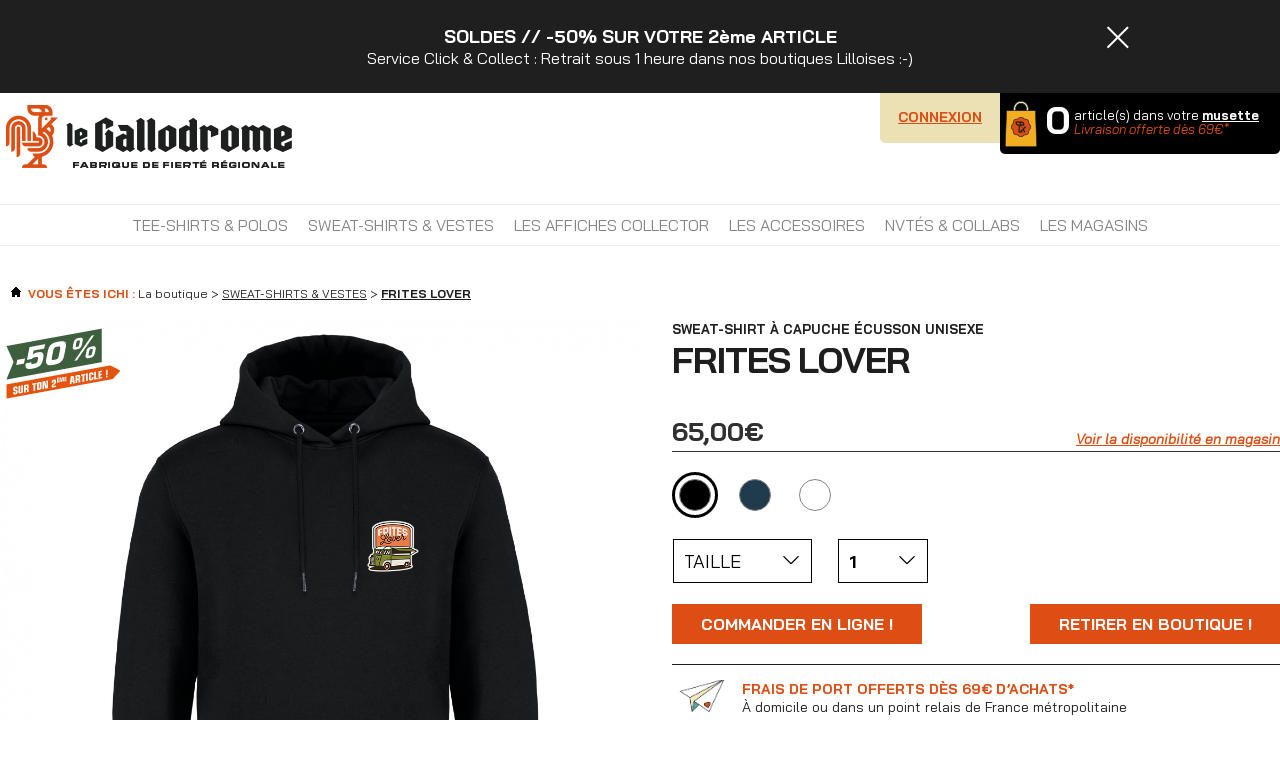

--- FILE ---
content_type: text/html; charset=UTF-8
request_url: https://www.legallodrome.com/frites-lover-1800.html
body_size: 21090
content:
<!DOCTYPE html>
<html lang="fr-FR">

<head>
<script>
window.gdprAppliesGlobally=true;(function(){function a(e){if(!window.frames[e]){if(document.body&&document.body.firstChild){var t=document.body;var n=document.createElement("iframe");n.style.display="none";n.name=e;n.title=e;t.insertBefore(n,t.firstChild)}
    else{setTimeout(function(){a(e)},5)}}}function e(n,r,o,c,s){function e(e,t,n,a){if(typeof n!=="function"){return}if(!window[r]){window[r]=[]}var i=false;if(s){i=s(e,t,n)}if(!i){window[r].push({command:e,parameter:t,callback:n,version:a})}}e.stub=true;function t(a){if(!window[n]||window[n].stub!==true){return}if(!a.data){return}
    var i=typeof a.data==="string";var e;try{e=i?JSON.parse(a.data):a.data}catch(t){return}if(e[o]){var r=e[o];window[n](r.command,r.parameter,function(e,t){var n={};n[c]={returnValue:e,success:t,callId:r.callId};a.source.postMessage(i?JSON.stringify(n):n,"*")},r.version)}}
    if(typeof window[n]!=="function"){window[n]=e;if(window.addEventListener){window.addEventListener("message",t,false)}else{window.attachEvent("onmessage",t)}}}e("__tcfapi","__tcfapiBuffer","__tcfapiCall","__tcfapiReturn");a("__tcfapiLocator");(function(e){
      var t=document.createElement("script");t.id="spcloader";t.type="text/javascript";t.async=true;t.src="https://sdk.privacy-center.org/"+e+"/loader.js?target=legallodrome.com";t.charset="utf-8";var n=document.getElementsByTagName("script")[0];n.parentNode.insertBefore(t,n)})("a5c68e58-d520-4b8b-9ebc-15ea4b12f02b")})();
</script>
<meta charset="utf-8">
<meta http-equiv="X-UA-Compatible" content="IE=edge">
<title>Sweat-shirt à capuche écusson unisexe FRITES LOVER</title>
<meta name="author" content="Le Gallodrome">
<meta name="generator" content="Eklosion 1.0.0">

<script>
  var _paq = window._paq = window._paq || [];
  /* tracker methods like "setCustomDimension" should be called before "trackPageView" */
  _paq.push(['setEcommerceView', 'SWHCAPCONFIG06-S', 'FRITES LOVER', '', 65]);
_paq.push(['trackPageView']);
  _paq.push(['enableLinkTracking']);
  (function() {
    var u="//p.eklosion.fr/";
    _paq.push(['setTrackerUrl', u+'p/']);
    _paq.push(['setSiteId', '56']);
    var d=document, g=d.createElement('script'), s=d.getElementsByTagName('script')[0];
    g.async=true; g.src=u+'p.js'; s.parentNode.insertBefore(g,s);
  })();
</script>



<!-- Facebook Pixel Code -->
<script>
!function(f,b,e,v,n,t,s)
{if(f.fbq)return;n=f.fbq=function(){n.callMethod?
n.callMethod.apply(n,arguments):n.queue.push(arguments)};
if(!f._fbq)f._fbq=n;n.push=n;n.loaded=!0;n.version='2.0';
n.queue=[];t=b.createElement(e);t.async=!0;
t.src=v;s=b.getElementsByTagName(e)[0];
s.parentNode.insertBefore(t,s)}(window,document,'script',
'https://connect.facebook.net/en_US/fbevents.js');
 fbq('init', '457419617952242'); 
fbq('track', 'PageView');
</script>

<!-- End Facebook Pixel Code -->

<!-- Google Tag Manager -->
<script>window.dataLayer = window.dataLayer || [];</script>
<script>(function(w,d,s,l,i){w[l]=w[l]||[];w[l].push({'gtm.start':
new Date().getTime(),event:'gtm.js'});var f=d.getElementsByTagName(s)[0],
j=d.createElement(s),dl=l!='dataLayer'?'&l='+l:'';j.async=true;j.src=
'https://www.googletagmanager.com/gtm.js?id='+i+dl;f.parentNode.insertBefore(j,f);
})(window,document,'script','dataLayer','GTM-KJXR4XT');</script>
<!-- End Google Tag Manager -->
<!-- Google Tag Manager (noscript) -->

<!-- End Google Tag Manager (noscript) -->
<base href="https://www.legallodrome.com/themes/galloV5/">
<link rel="stylesheet" type="text/css" href="https://www.legallodrome.com/themes/galloV5/style.css?v=1764869214">
<link rel="icon" href="https://www.legallodrome.com/uploads/domain/domain_favicon/favicon-1.png">
<link rel="apple-touch-icon" href="https://www.legallodrome.com/uploads/domain/domain_apple_touch_icon/apple-touch-icon-1.png">
<meta property="og:image" content="https://www.legallodrome.com/uploads/produit_image/pdt_img/sweat-shirt-capuche-frites-lover-noir-8301.jpg">
<link rel="canonical" href="https://www.legallodrome.com/frites-lover-1800.html">
<meta name="viewport" content="width=device-width,initial-scale=1.0">
<meta name="facebook-domain-verification" content="64wdswqake3hr5yx5itel384l9lq46" />
<script type="text/javascript" src="https://www.legallodrome.com/cache/js/e105d53bf96a92d020487664dff2fe0d9ea47420.js"></script>
<script defer src="https://use.fontawesome.com/releases/v5.3.1/js/all.js" integrity="sha384-kW+oWsYx3YpxvjtZjFXqazFpA7UP/MbiY4jvs+RWZo2+N94PFZ36T6TFkc9O3qoB" crossorigin="anonymous"></script>
<link rel="stylesheet" href="//code.jquery.com/ui/1.10.4/themes/smoothness/jquery-ui.css">
<link rel="stylesheet" href="https://www.legallodrome.com/js/jquery/lightbox/css/jquery.lightbox.css">
<link rel="preconnect" href="https://fonts.googleapis.com">
<link rel="preconnect" href="https://fonts.gstatic.com" crossorigin>
<link href="https://fonts.googleapis.com/css2?family=Bai+Jamjuree:ital,wght@0,200;0,300;0,400;0,500;0,600;0,700;1,400&display=swap" rel="stylesheet">
<link rel="stylesheet" href="https://www.legallodrome.com/fonts/RavenHellGothic/style.css">
<!--[if lte IE 8]>
<script src="//html5shiv.googlecode.com/svn/trunk/html5.js"></script>
<![endif]-->

<script>
function update_panier_header(data)
{
	if($('#panier_nb_pdt').length)
	{
		$('#panier_nb_pdt').html(data.nb_articles_total);
	}
	if($('#panier_total_pdt').length)
	{
		$('#panier_total_pdt').html(data.total_produits);
	}
	if($('#panier_frais_port').length)
	{
		$('#panier_frais_port').html(data.msgfraisport);
	}
	if($('#wishlist_nb_pdt').length)
	{
		$('#wishlist_nb_pdt').html(data.wishlist_nb_articles);
	}
	if($('#montant_restant_fp').length)
	{
		$('#montant_restant_fp').html(data.montant_restant_fp);
	}
}
function resize_select()
{
	$('.select').each(function(i){
		var width;
		width = $(this).width();
		if(width!=0)
		{
			$(this).children().width(width + 25);
			$(this).width(width);
		}
	});
}
function show_hide_scroll_elts()
{
	if($(document).scrollTop()>=200)
	{
		if($('.topbt').length==0)
		{
			$('body').append('<a href="javascript:void(0);" onClick="$(\'html,body\').animate({scrollTop: 0}, \'slow\');" class="topbt"></a>');
		}
		$('.topbt').fadeIn(600);
	}
	else
	{
		$('.topbt').fadeOut(600);
	}
	if($(window).width()<=980)
	{
		$('.header-static .logocontainer .logo img').prop('src', 'images/logo-gallodrome-little3.png');
		$('.header-static .menu').hide();
		$('.header-static').css({
			backgroundColor: '#fff'
		});
	}
	else if($(document).scrollTop()>0)
	{
		$('.header-static .logocontainer .logo img').prop('src', 'images/logo-gallodrome2.png');
		$('.header-static .menu').hide();
		$('.header-static').css({
			backgroundColor: '#fff'
		});
	}
	else
	{
		$('.header-static .logocontainer .logo img').prop('src', 'images/logo-gallodrome.png');
		$('.header-static').css({
			backgroundColor: 'inherit'
		});
		$('.header-static .menu').show();
	}
	//Desktop
	if($(window).width()>980)
	{
		if($(document).scrollTop()>0)
		{
			$('.tpl-header').css({
				position: 'fixed',
				top: $('.header-static').height()-1+'px',
				left: 0,
				zIndex: 100,
				backgroundColor: '#fff',
				paddingTop: '10px'
			});
			$('.tpl-header .menu').css({
				'-moz-box-shadow': '',
				'-webkit-box-shadow': '',
				'-o-box-shadow': '',
				'box-shadow': '',
				'filter': '',
				marginBottom: '20px'
			});
			$('.tpl-main').css({
				paddingTop: $('.header-static').height()+170+'px'
			});
		}
		else
		{
			$('.tpl-header').css({
				position: 'relative',
				top: 'auto',
				left: 'auto',
				zIndex: 'auto',
				backgroundColor: 'transparent',
				paddingTop: $('.header-static').height()+50+'px'
			});
			$('.tpl-header .menu').css({
				'-moz-box-shadow': '',
				'-webkit-box-shadow': '',
				'-o-box-shadow': '',
				'box-shadow': '',
				'filter': '',
				marginBottom: '40px'
			});
			$('.tpl-main').css({
				paddingTop: 0
			});
		}
		menu_state = 'desktop';
	}
	//Mobile
	else
	{
		if(menu_state=='desktop')
		{
			$('.tpl-header').css({
				position: 'fixed',
				top: 0,
				left: '-100%',
				zIndex: 10000,
				backgroundColor: 'transparent',
				paddingTop: 0
			});
		}
		$('.tpl-main').css({
			'padding-top': $('.header-static').height()+20+'px'
		});
		menu_state = 'mobile_hide';
	}
}
//Scroll vers un élément
function scroll_to_elt(elt)
{
	if($(elt).length)
	{
		if($(window).width()>980)
		{
			$('html,body').stop().animate({scrollTop: $(elt).offset().top - $('.header-static').outerHeight(true) - $('.tpl-header .menu').outerHeight(true)}, 'slow');
		}
		else
		{
			$('html,body').stop().animate({scrollTop: $(elt).offset().top - $('.header-static').outerHeight(true)}, 'slow');
		}
	}
}
function EK_show_hide_menu()
{
	if($('.tpl-header').css('left')=='0px')
	{
		$('.tpl-header').animate({
			left: "-100%"
		}, 'fast', function(){
			$('.header-static .header-infos .close').show();
		});
		$('.tpl-header .menu').css({
			'-moz-box-shadow': '',
			'-webkit-box-shadow': '',
			'-o-box-shadow': '',
			'box-shadow': '',
			'filter': ''
		});
		/*$('.tpl-wrapper').css('position', 'relative');*/
		menu_state = 'mobile_hide';
	}
	else
	{
		/*$('.tpl-header .menu').height($(window).height());*/
		$('.header-static .header-infos .close').hide();
		$('.tpl-header').animate({
			left: 0
		}, 'fast');
		$('.tpl-header .menu').css({
			'-moz-box-shadow': '5px 0px 5px 0px #656565',
			'-webkit-box-shadow': '5px 0px 5px 0px #656565',
			'-o-box-shadow': '5px 0px 5px 0px #656565',
			'box-shadow': '5px 0px 5px 0px #656565',
			'filter': 'progid:DXImageTransform.Microsoft.Shadow(color=#656565, Direction=90, Strength=5'
		});
		/*$('.tpl-wrapper').css('position', 'fixed');*/
		menu_state = 'mobile_show';
	}
}
//Au chargement
$(document).ready(function(){
	//Etat menu
	if($(window).width()>980)
	{
		menu_state = 'desktop';
	}
	else
	{
		menu_state = 'mobile_hide';
	}
	$.ajax({
		type: "get",
		url: "/xhr_panier.php",
		dataType: "json",
		success: function(data){
			if(data.msg!='')
			{
				alert(data.msg);
			}
			if(data.refresh && window.location.pathname=='/panier.html')
			{
				location.reload();
			}
			else if(data.refresh_wishlist && window.location.pathname=='')
			{
				location.reload();
			}
			else
			{
				update_panier_header(data);
			}
			if(window.location.pathname=='/panier.html' && data.msg_unused_coupon)
			{
				$('.tunnel-cde-bt-next').click(function(){
					$('#popup_msg_unused_coupon p strong').html(data.msg_unused_coupon);
					lightbox_open('popup_msg_unused_coupon');
					return false;
				});
			}
							var pdt = null;
				for(i in data.items)
				{
					pdt = data.items[i];
					_paq.push(['addEcommerceItem', pdt["cde_detail_pdt_ref"], pdt["cde_detail_pdt_nom"], '', pdt["cde_detail_prix_unitaire_ttc"], pdt["cde_detail_qte"]]);
				}
				if(pdt!=null)
				{
					_paq.push(['trackEcommerceCartUpdate', data.total_global_ttc]);
				}
						}
	});
	$.ajax({
		type: "get",
		url: "/xhr_header_panier.php",
		dataType: "html",
		success: function(data){
			$('.header-cart-detail').html(data);
		}
	});
	resize_select();
			$('.header-cart').mouseenter(function(){
			if($(window).width()>=420)
			{
				$('.header-cart-detail').stop().slideDown("slow");
				/*$.ajax({
					type: "get",
					url: "/xhr_header_panier.php",
					dataType: "html",
					success: function(data){
						$('.header-cart-detail').html(data);
					}
				});*/
			}
		});
		$('.header-cart').mouseleave(function(){
			$('.header-cart-detail').stop().slideUp("slow");
		});
			$('.tpl-header .menu li').each(function(i){
		if(!$(this).children("ul").length)
		{
			$(this).children("a.expand").hide();
		}
	});
	//Scroll étapes dans le checkout
	if($('.tunnel-cde').length)
	{
		scroll_to_elt('.tunnel-cde');
	}
	$(window).scroll(function(){
		show_hide_scroll_elts();
	});
	$(window).resize(function(){
		show_hide_scroll_elts();
	});
	show_hide_scroll_elts();
	if(EK_device_type()=='tablet' || EK_device_type()=='mobile')
	{
		$('.previous,.next').show();
	}
});
$(window).load(function(){
	show_hide_scroll_elts();
	if(window.location.hash!='')
	{
		scroll_to_elt(window.location.hash);
	}
});
//Fonctions select perso
$(document).ready(function(){
	$('.formelt-select .titre').click(function(){
		select = $(this).parent();
		if(!select.hasClass("active"))
		{
			$('.formelt-select').removeClass("active");
		}
		select.toggleClass("active");
		toggle_select_mobile(select);
	});
	$('.formelt-select .content .options .option a').click(function(){
		select = $(this).parent().parent().parent().parent();
		if(select.hasClass("unique"))
		{
			select.children('.content').children('.options').children('.option').each(function(i){
				$(this).children("a").removeClass('sel');
				$(this).removeClass('sel');
			});
			if($(this).parent().data("val")=="0")
			{
				select.children('.titre').children('.title').show();
				select.children('.titre').children('.current').html('');
				select.children('.titre').children('.current').hide();
			}
			else
			{
				$(this).addClass('sel');
				$(this).parent().addClass('sel');
				select.children('.titre').children('.title').hide();
				select.children('.titre').children('.current').html('<strong>'+$(this).html()+'</strong>');
				select.children('.titre').children('.current').show();
			}
			select.removeClass('active');
			toggle_select_mobile(select);
		}
		else
		{
			if($(this).hasClass('sel'))
			{
				$(this).removeClass('sel');
				$(this).parent().removeClass('sel');
			}
			else
			{
				$(this).addClass('sel');
				$(this).parent().addClass('sel');
			}
			nbsel = 0;
			select.children('.content').children('.options').children('.option').each(function(i){
				if($(this).children("a").hasClass('sel'))
				{
					nbsel++;
				}
			});
			if(nbsel)
			{
				select.children('.titre').children('.nbsel').html(nbsel);
				select.children('.titre').children('.nbsel').show();
			}
			else
			{
				select.children('.titre').children('.nbsel').html('');
				select.children('.titre').children('.nbsel').hide();
			}
		}
	});
});
function toggle_select_mobile(select)
{
	if($(window).width()<=500)
	{
		if(select.hasClass("active"))
		{
			scrollTop = $(document).scrollTop();
			$('.tpl-wrapper').css('position', 'fixed');
			zIndex = $('.header-static').css('z-index');
			$('.header-static').css('z-index', 0);
		}
		else
		{
			$('.tpl-wrapper').css('position', 'relative');
			$('.header-static').css('z-index', zIndex);
			$(document).scrollTop(scrollTop);
		}
	}
	else if(select.hasClass("unique"))
	{
		if(select.hasClass("active") || select.children('.titre').children('.current').html()=='')
		{
			select.children('.titre').children('.title').show();
			select.children('.titre').children('.current').hide();
		}
		else
		{
			select.children('.titre').children('.title').hide();
			select.children('.titre').children('.current').show();
		}
	}
}
</script>
    <style type="text/css">
	.header-static .header-infos{padding:25px 0 25px 0; background-color:#1f1f1f; color:#ffffff; font-size:16px;}
	.header-static .header-infos .container{position:relative; width:980px; max-width:96%; margin:auto;}
	.header-static .header-infos a{color:#ffffff; text-decoration:underline; font-weight:inherit;}
	.header-static .header-infos .big{font-size:18px;}
	.header-static .header-infos .close{position:absolute; top:0; right:0;}
	@media screen and (max-width:900px){
		.header-static .header-infos{padding:5px 0 5px 0;}
		.header-static .header-infos .big{font-size:16px;}
    }
	@media screen and (max-width:450px){
		.header-static .header-infos{display:none;}
	}
	</style>
        <script>
			window.dataLayer.push({
			"event": "datalayer-loaded",
			"pageType": "product",
			"language": "fr",
			"env_channel": "desktop",
			"user_id": 0,
			"fid_id": 0,
			"user_status": 0,
			"page_cat": "sweat-shirts & vestes",
			"product_id": "1800",
			"product_name": "FRITES LOVER",
			"product_category": "Sweat-shirt à capuche écusson",
			"product_brand": "Le Gallodrome",
			"product_price_ati": "65",
			"product_price_tf": "54.1667",
			"product_variant": "null",
			"product_color": ""
		});
			</script>
	    <meta property="og:locale" content="fr_FR">
    <meta property="og:type" content="product">
    <meta property="og:title" content="FRITES LOVER">
    <meta property="og:description" content="FRITES LOVER !
Affichez la région côté cœur avec notre collection complètement patchée ! Pour celles et ceux qui souhaitent revendiquer leur attachement de façon plus discrète et subtile. Pour tous les amoureux·ses de la région ayant le soucis du détail. Optez pour nos modèles patchés côté cœur !

Coupe Mixte :
Pour les femmes, nous vous conseillons une taille en dessous de votre taille habituelle">
    <meta property="og:url" content="https://www.legallodrome.com/frites-lover-1800.html">
    <meta property="og:site_name" content="Le Gallodrome">
    <meta property="og:image" content="https://www.legallodrome.com/uploads/produit_image/pdt_img/sweat-shirt-capuche-frites-lover-noir-8301.jpg">
    <meta property="product:price:amount" content="65">
	<meta property="product:price:currency" content="EUR">
    <meta name="twitter:card" content="product">
    <meta name="twitter:description" content="FRITES LOVER !
Affichez la région côté cœur avec notre collection complètement patchée ! Pour celles et ceux qui souhaitent revendiquer leur attachement de façon plus discrète et subtile. Pour tous les amoureux·ses de la région ayant le soucis du détail. Optez pour nos modèles patchés côté cœur !

Coupe Mixte :
Pour les femmes, nous vous conseillons une taille en dessous de votre taille habituelle">
    <meta name="twitter:title" content="FRITES LOVER">
    <meta name="twitter:image" content="https://www.legallodrome.com/uploads/produit_image/pdt_img/sweat-shirt-capuche-frites-lover-noir-8301.jpg">
	<meta name="twitter:data1" content="Prix">
    <meta name="twitter:label1" content="65,00€">
    <meta name="twitter:data2" content="Shop">
    <meta name="twitter:label2" content="https://www.legallodrome.com/frites-lover-1800.html">
    </head>

<body>

<div id="fb-root"></div>
<script>(function(d, s, id) {
  var js, fjs = d.getElementsByTagName(s)[0];
  if (d.getElementById(id)) return;
  js = d.createElement(s); js.id = id;
  js.src = "//connect.facebook.net/fr_FR/sdk.js#xfbml=1&version=v2.0";
  fjs.parentNode.insertBefore(js, fjs);
}(document, 'script', 'facebook-jssdk'));</script>
    	
<div class="header-static">
	
    		<div class="header-infos">
        	<div class="container"><a href="javascript:void(0);" onClick="$('.header-static .header-infos').slideUp(function(){show_hide_scroll_elts()});Cookies.set('hide-info-header','1');" class="close"><img src="images/btn-close.png" alt=""></a><strong class="big">SOLDES // -50% SUR VOTRE 2ème ARTICLE</strong><br>Service Click & Collect : Retrait sous 1 heure dans nos boutiques Lilloises :-)</div>
		</div>
		    
    <!--<ul class="menu">
        <li>
            <a href="/">Accueil</a>
        </li><li>
            <a href="/marque.html">La marque</a>
        </li><li>
            <a href="/magasins.html">Les magasins</a>
        </li><li>
            <a href="/rse.html">RSE</a>
        </li><li>
            <a href="/contact.html">Infos</a>
        </li><li>
            <a href="https://www.facebook.com/legallodrome" target="_blank">Suivez-nous</a>
        </li>
    </ul>-->
        
    <div class="header-bar">
        <div class="header-compte-cart"><div class="header-compte"><a href="/login.html"><img src="images/header-account.png" width="30" height="30" alt="Connexion" /><span>Connexion</span></a><div class="header-compte-detail">                    
                    <div class="titre">DÉJÀ MEMBRE DE LA BASSE-COUR ?</div>
                    
                    <form name="auth" action="/login.html" id="form_auth" method="post" enctype="multipart/form-data" class="ekform"><input type="hidden" name="__auth_submited" id="form_auth___auth_submited" value="ok" /><input type="hidden" name="__auth_id" id="form_auth___auth_id" value="0a848339622c1ccf469cd9b7cb06fd80" /><div class="loading"></div>                    
                    <div class="libelle">Email</div>
                    <div class="champ"><input type="text" name="email" id="form_auth_email" value="" /></div>
                    
                    <div class="libelle">Mot de passe</div>
                    <div class="champ"><input type="password" name="password" id="form_auth_password" /></div>
                    
                    <div class="libelle">Rester connecté ?</div>
                    <div class="champ" style="text-align:left;"><span class="formfield-checkbox"><input type="checkbox" value="1" name="permanent" id="form_auth_permanent" /> <label for="form_auth_permanent"></label></span></div>
                    
                    <div class="libelle"><a href="/login.html#form_lostpassword" class="rouge"><em>Mot de passe oublié ?</em></a></div>
                    <div class="champ"><input type="submit" class="bt1" name="valid" id="form_auth_valid" value="OK" /></div>
                    <div class="clear"></div>
                    
                            </form>
        
        <script>
		$(document).ready(function(){
						$('#form_auth').submit(function(){
				$('#form_auth .loading').show();
									return true;
								});
		});
		</script>
                            
                    <div class="titre">NOUVEAU SUR LE GALLODROME ?</div>
                    
                    <div class="libelle">Je crée mon compte !</div>
                    <div class="champ"><a href="/login.html#form_signup" class="bt2">M'inscrire</a></div>
                    <div class="clear"></div>
                    
                    <div class="titre">VOUS AVEZ UN COMPTE FACEBOOK <img src="images/fbmini.jpg" alt=""> ?</div>
                    
                    <div class="libelle">Je me connecte avec !</div>
                    <div class="champ"><a href="/fblogin.php" class="bt2">FB CONNECT</a></div>
                    <div class="clear"></div>
                    
                    </div></div><div class="header-cart">
            	<div class="fixe">
                    <div class="icone">
                        <a href="/panier.html"><img src="images/panier-icone3.png" alt="Musette"></a>
                    </div><div class="infos">
                        <a href="/panier.html">
                            <span id="panier_nb_pdt">0</span>
                            <span id="panier_total_pdt">0,00€</span>
                            <span class="articles">
                                article(s) dans votre <strong><u>musette</u></strong><br />
                                <span class="rouge"><em id="panier_frais_port"><!--Livraison offerte dès 50 € *--></em></span>
                            </span>
                        </a>
                    </div>
            	</div>
                <div class="header-cart-detail"></div>
            </div>
        </div>
	</div>
    
    <div class="menu-smartphone"><a href="javascript:void(0);" onClick="EK_show_hide_menu();"><svg width="35" height="26">
        <use xlink:href="images/menu-burger.svg#nav-hamburger"></use>
    </svg></a></div>
    
    <div class="logocontainer">
    	<div class="logo">
        	<a href="/"><img src="images/logo-gallodrome.png" alt="Le Gallodrome : vente en ligne de T-shirts Fashion du Nord Pas de Calais" /></a>
        </div>
    </div>
    
</div>

<div class="tpl-wrapper">

	<header class="tpl-header">
        
        <ul class="menu">
        	<li class="menu-close">
            	<a href="javascript:void(0);" onClick="EK_show_hide_menu();"><img src="images/menu-close.jpg" alt=""></a>
            </li><li class="hide">
                <a href="/">Accueil</a>
            </li><li>
							<a href="/tee-shirts/">TEE-SHIRTS &amp; POLOS</a><a href="javascript:void(0);" onClick="$(this).parent().css('height', 'auto');$(this).parent().children('ul').slideToggle();if($(this).html()=='+'){$(this).html('-')}else{$(this).html('+')}" class="expand">+</a><ul class="level1"><li>
							<a href="/tee-shirts/collection-graphique/">La Collection Originale</a>						</li><li>
							<a href="/tee-shirts/collection-signature/">La Collection Signature</a>						</li><li>
							<a href="/tee-shirts/new-les-polos-du-gallo/">New ! Les Polos du Gallo</a>						</li></ul>						</li><li>
							<a href="/sweat-shirts/">SWEAT-SHIRTS &amp; VESTES</a><a href="javascript:void(0);" onClick="$(this).parent().css('height', 'auto');$(this).parent().children('ul').slideToggle();if($(this).html()=='+'){$(this).html('-')}else{$(this).html('+')}" class="expand">+</a><ul class="level1"><li>
							<a href="/sweat-shirts/la-collection-originale/">La Collection Originale</a>						</li><li>
							<a href="/sweat-shirts/la-collection-signature/">La Collection Signature</a>						</li><li>
							<a href="/sweat-shirts/vestes-manteaux/">New ! Vestes &amp; manteaux</a>						</li><li>
							<a href="/sweat-shirts/zoom-la-veste-anti-drache-du-gallo/">Zoom : la veste anti-drache du Gallo</a>						</li></ul>						</li><li>
							<a href="/affiches-collector/">LES AFFICHES COLLECTOR</a><a href="javascript:void(0);" onClick="$(this).parent().css('height', 'auto');$(this).parent().children('ul').slideToggle();if($(this).html()=='+'){$(this).html('-')}else{$(this).html('+')}" class="expand">+</a><ul class="level1"><li>
							<a href="/affiches-collector/la-collection-patrimoine/">Collection Culture et Patrimoine</a>						</li><li>
							<a href="/affiches-collector/la-maison-meert/">Collaboration Méert x Le Gallodrome</a>						</li></ul>						</li><li>
							<a href="/les-accessoires/">LES ACCESSOIRES</a><a href="javascript:void(0);" onClick="$(this).parent().css('height', 'auto');$(this).parent().children('ul').slideToggle();if($(this).html()=='+'){$(this).html('-')}else{$(this).html('+')}" class="expand">+</a><ul class="level1"><li>
							<a href="/les-accessoires/casquettes/">Casquettes</a>						</li><li>
							<a href="/les-accessoires/les-tasses-emaillees/">Tasses émaillées</a>						</li><li>
							<a href="/les-accessoires/bonnets/">Bonnets</a>						</li><li>
							<a href="/les-accessoires/les-emballages-cadeaux/">Emballages cadeaux</a>						</li><li>
							<a href="/les-accessoires/les-cartes-cadeaux/">Cartes cadeaux</a>						</li></ul>						</li><li>
							<a href="/les-collabs/">NVTÉS &amp; COLLABS</a><a href="javascript:void(0);" onClick="$(this).parent().css('height', 'auto');$(this).parent().children('ul').slideToggle();if($(this).html()=='+'){$(this).html('-')}else{$(this).html('+')}" class="expand">+</a><ul class="level1"><li>
							<a href="/les-collabs/collaboration-meert-x-le-gallodrome/">Collaboration Méert x Le Gallodrome</a>						</li><li>
							<a href="/les-collabs/prs-rbx/">PRS RBX - La reine des classiques</a>						</li></ul>						</li><!--<li>
                <a href="/creation-graphique-sur-mesure.html">Nos créas pour les pros</a>
            </li><li class="hide">
                <a href="/marque.html">La marque</a>
            </li>--><li>
                <a href="/magasins.html">Les magasins</a>
            </li><!--<li class="hide">
                <a href="/contact.html">Infos</a>
            </li>-->
        </ul>
        
	</header>
    
    <!--content-->
    <div class="tpl-main">
<main class="produit">
	
	        <div class="fil_ariane"><a href="/"><img src="images/home.gif" alt=""></a>&nbsp;&nbsp;<span class="ichi">Vous êtes ichi : </span>La boutique &gt; <a href="/sweat-shirts/">SWEAT-SHIRTS &amp; VESTES</a> &gt; <a href="/frites-lover-1800.html"><strong>FRITES LOVER</strong></a></div>
            
    <div class="images">
		            <div class="slider">
                <div class="zooms cycle-slideshow" id="zoom-0" data-cycle-fx="scrollHorz" data-cycle-timeout="0" data-cycle-slides="&gt; div" data-cycle-swipe=true data-cycle-swipe-fx="scrollHorz">
                    <div><img src="/uploads/produit_image/pdt_img/sweat-shirt-capuche-frites-lover-noir-8301.jpg" width="660" height="660" data-zoom="/uploads/produit_image/pdt_img/sweat-shirt-capuche-frites-lover-noir-8301.jpg" class="pint_include" alt="FRITES LOVER"></div><div><img src="/uploads/produit_image/pdt_img/sweat-shirt-zoom-frites-lover-noir-8303.jpg" width="660" height="660" data-zoom="/uploads/produit_image/pdt_img/sweat-shirt-zoom-frites-lover-noir-8303.jpg" class="pint_include" style="display:none;" alt="FRITES LOVER"></div><div><img src="/uploads/produit_image/pdt_img/sweat-shirt-capuche-zoom-griffe-noir-8302.jpg" width="660" height="660" data-zoom="/uploads/produit_image/pdt_img/sweat-shirt-capuche-zoom-griffe-noir-8302.jpg" class="pint_include" style="display:none;" alt="FRITES LOVER"></div><div><img src="/uploads/produit_image/pdt_img/img-fiche-produit-soldeshiver2026-8225.jpg" width="660" height="660" data-zoom="/uploads/produit_image/pdt_img/img-fiche-produit-soldeshiver2026-8225.jpg" class="pint_include" style="display:none;" alt="FRITES LOVER"></div>                    <span class="tips">Utilisez votre doigt pour naviguer dans l'image</span>
                    <a class="previous" data-cycle-context="#zoom-0" data-cycle-cmd="prev"><img src="images/flechegauche.jpg" alt=""></a>
					<a class="next" data-cycle-context="#zoom-0" data-cycle-cmd="next"><img src="images/flechedroite.jpg" alt=""></a>
                </div>
                <div class="btzoom">
                	<div class="active"><a href="javascript:void(0);" onclick="active_mobile_zoom();"><i class="fas fa-search-plus"></i> Zoomer</a></div>
                </div>
                <div class="vignettes">
                    <div><a href="javascript:void(0);" onclick="$('#zoom-0').cycle(0);"><img src="/uploads/produit_image/pdt_picto/sweat-shirt-capuche-frites-lover-noir-8301.jpg" width="140" height="140" alt="" /></a></div><div><a href="javascript:void(0);" onclick="$('#zoom-0').cycle(1);"><img src="/uploads/produit_image/pdt_picto/sweat-shirt-zoom-frites-lover-noir-8303.jpg" width="140" height="140" alt="" /></a></div><div><a href="javascript:void(0);" onclick="$('#zoom-0').cycle(2);"><img src="/uploads/produit_image/pdt_picto/sweat-shirt-capuche-zoom-griffe-noir-8302.jpg" width="140" height="140" alt="" /></a></div><div><a href="javascript:void(0);" onclick="$('#zoom-0').cycle(3);"><img src="/uploads/produit_image/pdt_picto/img-fiche-produit-soldeshiver2026-8225.jpg" width="140" height="140" alt="" /></a></div>                </div>
            </div>
                        <div class="slider">
                <div class="zooms cycle-slideshow" id="zoom-1" data-cycle-fx="scrollHorz" data-cycle-timeout="0" data-cycle-slides="&gt; div" data-cycle-swipe=true data-cycle-swipe-fx="scrollHorz">
                    <div><img src="/uploads/produit_image/pdt_img/sweat-shirt-capuche-frites-lover-bleu-paon-8298.jpg" width="660" height="660" data-zoom="/uploads/produit_image/pdt_img/sweat-shirt-capuche-frites-lover-bleu-paon-8298.jpg" class="pint_include" alt="FRITES LOVER"></div><div><img src="/uploads/produit_image/pdt_img/sweat-shirt-capuche-zoom-griffe-bleu-paon-8299.jpg" width="660" height="660" data-zoom="/uploads/produit_image/pdt_img/sweat-shirt-capuche-zoom-griffe-bleu-paon-8299.jpg" class="pint_include" style="display:none;" alt="FRITES LOVER"></div><div><img src="/uploads/produit_image/pdt_img/sweat-shirt-zoom-frites-lover-bleu-paon-8300.jpg" width="660" height="660" data-zoom="/uploads/produit_image/pdt_img/sweat-shirt-zoom-frites-lover-bleu-paon-8300.jpg" class="pint_include" style="display:none;" alt="FRITES LOVER"></div><div><img src="/uploads/produit_image/pdt_img/img-fiche-produit-soldeshiver2026-8225.jpg" width="660" height="660" data-zoom="/uploads/produit_image/pdt_img/img-fiche-produit-soldeshiver2026-8225.jpg" class="pint_include" style="display:none;" alt="FRITES LOVER"></div>                    <span class="tips">Utilisez votre doigt pour naviguer dans l'image</span>
                    <a class="previous" data-cycle-context="#zoom-1" data-cycle-cmd="prev"><img src="images/flechegauche.jpg" alt=""></a>
					<a class="next" data-cycle-context="#zoom-1" data-cycle-cmd="next"><img src="images/flechedroite.jpg" alt=""></a>
                </div>
                <div class="btzoom">
                	<div class="active"><a href="javascript:void(0);" onclick="active_mobile_zoom();"><i class="fas fa-search-plus"></i> Zoomer</a></div>
                </div>
                <div class="vignettes">
                    <div><a href="javascript:void(0);" onclick="$('#zoom-1').cycle(0);"><img src="/uploads/produit_image/pdt_picto/sweat-shirt-capuche-frites-lover-bleu-paon-8298.jpg" width="140" height="140" alt="" /></a></div><div><a href="javascript:void(0);" onclick="$('#zoom-1').cycle(1);"><img src="/uploads/produit_image/pdt_picto/sweat-shirt-capuche-zoom-griffe-bleu-paon-8299.jpg" width="140" height="140" alt="" /></a></div><div><a href="javascript:void(0);" onclick="$('#zoom-1').cycle(2);"><img src="/uploads/produit_image/pdt_picto/sweat-shirt-zoom-frites-lover-bleu-paon-8300.jpg" width="140" height="140" alt="" /></a></div><div><a href="javascript:void(0);" onclick="$('#zoom-1').cycle(3);"><img src="/uploads/produit_image/pdt_picto/img-fiche-produit-soldeshiver2026-8225.jpg" width="140" height="140" alt="" /></a></div>                </div>
            </div>
                        <div class="slider">
                <div class="zooms cycle-slideshow" id="zoom-2" data-cycle-fx="scrollHorz" data-cycle-timeout="0" data-cycle-slides="&gt; div" data-cycle-swipe=true data-cycle-swipe-fx="scrollHorz">
                    <div><img src="/uploads/produit_image/pdt_img/sweat-shirt-capuche-frites-lover-ivoire-8304.jpg" width="660" height="660" data-zoom="/uploads/produit_image/pdt_img/sweat-shirt-capuche-frites-lover-ivoire-8304.jpg" class="pint_include" alt="FRITES LOVER"></div><div><img src="/uploads/produit_image/pdt_img/sweat-shirt-zoom-frites-lover-ivoire-8306.jpg" width="660" height="660" data-zoom="/uploads/produit_image/pdt_img/sweat-shirt-zoom-frites-lover-ivoire-8306.jpg" class="pint_include" style="display:none;" alt="FRITES LOVER"></div><div><img src="/uploads/produit_image/pdt_img/sweat-shirt-capuche-zoom-griffe-ivoire-8305.jpg" width="660" height="660" data-zoom="/uploads/produit_image/pdt_img/sweat-shirt-capuche-zoom-griffe-ivoire-8305.jpg" class="pint_include" style="display:none;" alt="FRITES LOVER"></div><div><img src="/uploads/produit_image/pdt_img/img-fiche-produit-soldeshiver2026-8225.jpg" width="660" height="660" data-zoom="/uploads/produit_image/pdt_img/img-fiche-produit-soldeshiver2026-8225.jpg" class="pint_include" style="display:none;" alt="FRITES LOVER"></div>                    <span class="tips">Utilisez votre doigt pour naviguer dans l'image</span>
                    <a class="previous" data-cycle-context="#zoom-2" data-cycle-cmd="prev"><img src="images/flechegauche.jpg" alt=""></a>
					<a class="next" data-cycle-context="#zoom-2" data-cycle-cmd="next"><img src="images/flechedroite.jpg" alt=""></a>
                </div>
                <div class="btzoom">
                	<div class="active"><a href="javascript:void(0);" onclick="active_mobile_zoom();"><i class="fas fa-search-plus"></i> Zoomer</a></div>
                </div>
                <div class="vignettes">
                    <div><a href="javascript:void(0);" onclick="$('#zoom-2').cycle(0);"><img src="/uploads/produit_image/pdt_picto/sweat-shirt-capuche-frites-lover-ivoire-8304.jpg" width="140" height="140" alt="" /></a></div><div><a href="javascript:void(0);" onclick="$('#zoom-2').cycle(1);"><img src="/uploads/produit_image/pdt_picto/sweat-shirt-zoom-frites-lover-ivoire-8306.jpg" width="140" height="140" alt="" /></a></div><div><a href="javascript:void(0);" onclick="$('#zoom-2').cycle(2);"><img src="/uploads/produit_image/pdt_picto/sweat-shirt-capuche-zoom-griffe-ivoire-8305.jpg" width="140" height="140" alt="" /></a></div><div><a href="javascript:void(0);" onclick="$('#zoom-2').cycle(3);"><img src="/uploads/produit_image/pdt_picto/img-fiche-produit-soldeshiver2026-8225.jpg" width="140" height="140" alt="" /></a></div>                </div>
            </div>
            <img src="/uploads/produit/pdt_banniere_perso_fr_FR/label-soldeshiver2024-1800.png" alt="" class="label">    	
		<script src="//s7.addthis.com/js/300/addthis_widget.js#pubid=xa-52172f92527630b5"></script>
        <script>
        var addthis_config = {
            image_include: "pint_include"
        }
        $(document).ready(function(){
			curvid = null;
            ref = new Array();
            ref[0] = 0;ref[7948] = 0;ref[7949] = 0;ref[7950] = 0;ref[7951] = 0;ref[7952] = 0;ref[7953] = 0;ref[7942] = 1;ref[7943] = 1;ref[7944] = 1;ref[7945] = 1;ref[7946] = 1;ref[7947] = 1;ref[7954] = 2;ref[7955] = 2;ref[7956] = 2;ref[7957] = 2;ref[7958] = 2;ref[7959] = 2;$('#zoom-0').on('cycle-after', function(event, opts){
					cycle_state[0] = opts.nextSlide;
					if(curvid!=null)
					{
						document.getElementById(curvid).pause();
						curvid = null;
					}
					if(document.getElementById('video-0-'+opts.nextSlide)!=null)
					{
						document.getElementById('video-0-'+opts.nextSlide).play();
						curvid = 'video-0-'+opts.nextSlide;
					}
					if(!is_active_mobile_zoom())
					{
						$('#zoom-0').animate({
							'height':$('#zoom-0 .pint_include:eq('+opts.slideNum+')').height()+'px'
						});
					}
                });$('#zoom-1').on('cycle-after', function(event, opts){
					cycle_state[1] = opts.nextSlide;
					if(curvid!=null)
					{
						document.getElementById(curvid).pause();
						curvid = null;
					}
					if(document.getElementById('video-1-'+opts.nextSlide)!=null)
					{
						document.getElementById('video-1-'+opts.nextSlide).play();
						curvid = 'video-1-'+opts.nextSlide;
					}
					if(!is_active_mobile_zoom())
					{
						$('#zoom-1').animate({
							'height':$('#zoom-1 .pint_include:eq('+opts.slideNum+')').height()+'px'
						});
					}
                });$('#zoom-2').on('cycle-after', function(event, opts){
					cycle_state[2] = opts.nextSlide;
					if(curvid!=null)
					{
						document.getElementById(curvid).pause();
						curvid = null;
					}
					if(document.getElementById('video-2-'+opts.nextSlide)!=null)
					{
						document.getElementById('video-2-'+opts.nextSlide).play();
						curvid = 'video-2-'+opts.nextSlide;
					}
					if(!is_active_mobile_zoom())
					{
						$('#zoom-2').animate({
							'height':$('#zoom-2 .pint_include:eq('+opts.slideNum+')').height()+'px'
						});
					}
                });			EK_switch_bloc('.produit .images > div', 0);
        });
        $(window).load(function(){
            $('.produit .images .zooms img').show();
        });
        </script>
    	<span class="loader"><img src="images/loader-big.gif" width="200" alt=""></span>
        <span class="close"><a href="javascript:void(0);" onclick="destroy_mobile_zoom();"><img src="images/panier-delete.png" alt="Désactiver le zoom" /></a></span>
    	
    </div><div class="descriptif">
    	
    	<h1><span>Sweat-shirt à capuche écusson unisexe</span> FRITES LOVER</h1>
        
        <div class="prix"><div class="normal prix-final">65,00€</div><a href="javascript:void(0);" onclick="check_dispo_magasin();">Voir la disponibilité en magasin</a></div>
        
        			<form action="/xhr_panier.php?action=ajouter_produit" method="post" id="form_produit">
				
				                            <div class="colors" data-name="couleur">
                            										<div class="option sel" data-id_carac="35" data-couleur="Noir"><a href="javascript:void(0);" style="background-color:#000000;" title="Noir"></a></div>
																		<div class="option" data-id_carac="137" data-couleur="Bleu Paon"><a href="javascript:void(0);" style="background-color:#203b4c;" title="Bleu Paon"></a></div>
																		<div class="option" data-id_carac="114" data-couleur="Naturel"><a href="javascript:void(0);" style="background-color:;" title="Naturel"></a></div>
									                            </div>
                            <input type="hidden" name="couleur" id="form_produit_couleur" value="35" />
                            <div class="modele">
                                <div class="formelt-select unique" data-name="taille">
                                    <div class="titre">
                                        <span class="title">TAILLE</span>
                                        <span class="current"></span>
                                        <img src="images/select-down.svg" width="20" height="20" class="down" alt="" />
                                        <img src="images/select-up.svg" width="20" height="20" class="up" alt="" />
                                    </div>
                                    <div class="content">
                                                                                    <div class="taille">
                                                <a href="/uploads/produit_guide_taille/guide_img_fr_FR/sweat-capuche-mixte-bio-5.jpg">Guide des tailles</a>
                                                <script>
                                                $(function(){
                                                    $('.descriptif .taille a').lightBox({
                                                        imageLoading: 	'/js/jquery/lightbox/images/lightbox-ico-loading.gif',
                                                        imageBtnClose: 	'/js/jquery/lightbox/images/lightbox-btn-close.gif',
                                                        imageBtnPrev: 	'/js/jquery/lightbox/images/lightbox-btn-prev.gif',
                                                        imageBtnNext: 	'/js/jquery/lightbox/images/lightbox-btn-next.gif',
                                                        txtOf : 		'sur'
                                                    });
                                                });
                                                </script>
                                            </div>
                                                                                    <div class="options">
                                                                                                    <div class="option" data-id_carac="36" data-taille="S - Coton bio"><a href="javascript:void(0);">S - Coton bio</a></div>
                                                                                                                <div class="option" data-id_carac="34" data-taille="M - Coton Bio"><a href="javascript:void(0);">M - Coton Bio</a></div>
                                                                                                                <div class="option" data-id_carac="37" data-taille="L - Coton Bio"><a href="javascript:void(0);">L - Coton Bio</a></div>
                                                                                                                <div class="option" data-id_carac="38" data-taille="XL - Coton Bio"><a href="javascript:void(0);">XL - Coton Bio</a></div>
                                                                                                                <div class="option" data-id_carac="39" data-taille="XXL - Coton Bio"><a href="javascript:void(0);">XXL - Coton Bio</a></div>
                                                                                                                <div class="option" data-id_carac="40" data-taille="3XL - Coton Bio"><a href="javascript:void(0);">3XL - Coton Bio</a></div>
                                                                                                </div>
                                    </div>
                                </div>
                                <input type="hidden" name="taille" id="form_produit_taille" value="0" />
                            </div>                    <input type="hidden" name="id_produit_ref" id="form_produit_id_produit_ref" value="0" data-id_produit_ref="" data-ref="" data-price="" />
                    <div class="qte"><div class="formelt-select unique" data-name="qte">
                    <div class="titre">
                        <span class="title" style="display:none;">Quantité</span>
                        <span class="current"><strong>1</strong></span>
                        <img src="images/select-down.svg" width="20" height="20" class="down" alt="" />
                        <img src="images/select-up.svg" width="20" height="20" class="up" alt="" />
                    </div>
                    <div class="content">
                        <div class="options">
                                                            <div class="option sel" data-val="1"><a href="javascript:void(0);" class="sel">1</a></div>
                                                                <div class="option" data-val="2"><a href="javascript:void(0);">2</a></div>
                                                                <div class="option" data-val="3"><a href="javascript:void(0);">3</a></div>
                                                                <div class="option" data-val="4"><a href="javascript:void(0);">4</a></div>
                                                                <div class="option" data-val="5"><a href="javascript:void(0);">5</a></div>
                                                                <div class="option" data-val="6"><a href="javascript:void(0);">6</a></div>
                                                                <div class="option" data-val="7"><a href="javascript:void(0);">7</a></div>
                                                                <div class="option" data-val="8"><a href="javascript:void(0);">8</a></div>
                                                                <div class="option" data-val="9"><a href="javascript:void(0);">9</a></div>
                                                                <div class="option" data-val="10"><a href="javascript:void(0);">10</a></div>
                                                                <div class="option" data-val="11"><a href="javascript:void(0);">11</a></div>
                                                                <div class="option" data-val="12"><a href="javascript:void(0);">12</a></div>
                                                                <div class="option" data-val="13"><a href="javascript:void(0);">13</a></div>
                                                                <div class="option" data-val="14"><a href="javascript:void(0);">14</a></div>
                                                                <div class="option" data-val="15"><a href="javascript:void(0);">15</a></div>
                                                        </div>
                    </div>
                    <input type="hidden" name="qte" id="form_produit_qte" value="1" />
                </div></div>				
                                    <div class="bt-ajout"><input type="submit" name="valid" value="COMMANDER EN LIGNE !" onclick="$('#form_produit_id_magasin').val(0);"></div>
					                        <div class="bt-ajout boutique"><a href="javascript:void(0);" onclick="check_dispo_magasin();">Retirer en boutique !</a></div>
                        <div class="clear"></div>
                                        <input type="hidden" name="id_magasin" id="form_produit_id_magasin" value="0" />
				
			</form>
			
			<script>
			function set_id_ref()
			{
				url = "/frites-lover-1800.html?action=get_id";
				$.ajax({
					type: "get",
					url: url,
					data: $("#form_produit").serialize(),
					dataType: "json",
					success: function(data){
						$('#form_produit_id_produit_ref').val(data.id);
						$('#form_produit_id_produit_ref').data('id_produit_ref', data.id);
						if($('#form_produit_id_produit_ref').val()!="0")
						{
							EK_switch_bloc('.produit .images > div', ref[$('#form_produit_id_produit_ref').val()]);
						}
						for(size in data.sizes)
						{
							if(data.sizes[size]=="N/A")
							{
								$('.formelt-select[data-name=taille] .content .options .option[data-id_carac='+size+']').hide();
								if($('.formelt-select[data-name=taille] .content .options .option[data-id_carac='+size+']').hasClass('sel'))
								{
									$('.formelt-select[data-name=taille]').children('.titre').children('.title').show();
									$('.formelt-select[data-name=taille]').children('.titre').children('.current').html('');
									$('.formelt-select[data-name=taille]').children('.titre').children('.current').hide();
									$('.formelt-select[data-name=taille] .content .options .option[data-id_carac='+size+']').removeClass('sel');
									$('.formelt-select[data-name=taille] .content .options .option[data-id_carac='+size+'] a').parent().removeClass('sel');
								}
							}
							else
							{
								$('.formelt-select[data-name=taille] .content .options .option[data-id_carac='+size+']').show();
								txt = $('.formelt-select[data-name=taille] .content .options .option[data-id_carac='+size+']').data('taille');
								if(data.sizes[size]>0)
								{
									$('.formelt-select[data-name=taille] .content .options .option[data-id_carac='+size+'] a').html(txt);
								}
								else
								{
									$('.formelt-select[data-name=taille] .content .options .option[data-id_carac='+size+'] a').html(txt+'&nbsp;&nbsp;&nbsp;<span style="font-size:14px;">(épuisé sur le Web !)</span>');
								}
							}
						}
						if($('#form_produit_taille').length && $('#form_produit_taille').val()=="0")
						{
							$('#form_produit_id_produit_ref').val("0");
							$('#form_produit_id_produit_ref').data('id_produit_ref', "0");
						}
						else if($('#form_produit_id_produit_ref').val()!="0")
						{
							check_dispo_magasin(false);
						}
					}
				});
			}
			$(document).ready(function(){
				$('.colors .option a').click(function(){
					$('.colors .option').removeClass('sel');
					$(this).parent().addClass('sel');
					$('#form_produit_couleur').val($(this).parent().data('id_carac'));
					set_id_ref();
				});
				$('.formelt-select[data-name=taille] .content .options .option a').click(function(){
					if($(this).parent().data('id_produit_ref')==undefined)
					{
						$('#form_produit_taille').val($(this).parent().data('id_carac'));
						set_id_ref();
					}
					else
					{
						$('#form_produit_id_produit_ref').val($(this).parent().data('id_produit_ref'));
						$('#form_produit_id_produit_ref').data('id_produit_ref', $(this).parent().data('id_produit_ref'));
						$('#form_produit_id_produit_ref').data('ref', $(this).parent().data('ref'));
						$('#form_produit_id_produit_ref').data('price', $(this).parent().data('price'));
						EK_switch_bloc('.produit .images > div', ref[$(this).parent().data('id_produit_ref')]);
					}
				});
				$('.formelt-select[data-name=qte] .content .options .option a').click(function(){
					$('#form_produit_qte').val($(this).parent().data('val'));
				});
				$('.formelt-select[data-name=qte_gallobox] .content .options .option a').click(function(){
					$('#form_produit_qte_gallobox').val($(this).parent().data('val'));
				});
									set_id_ref();
									$("#form_produit_qte_btmoins").click(function(){
					if(parseInt($('#form_produit_qte').val())>1)
					{
						$('#form_produit_qte').val(parseInt($('#form_produit_qte').val())-1);
					}
				});
				$("#form_produit_qte_btplus").click(function(){
					$('#form_produit_qte').val(parseInt($('#form_produit_qte').val())+1);
				});
				$("#form_produit_qte_btmoins_gallobox").click(function(){
					if(parseInt($('#form_produit_qte_gallobox').val())>1)
					{
						$('#form_produit_qte_gallobox').val(parseInt($('#form_produit_qte_gallobox').val())-1);
					}
					else
					{
						$('#form_produit_qte_gallobox').val('0');
					}
				});
				$("#form_produit_qte_btplus_gallobox").click(function(){
					if($('#form_produit_qte_gallobox').val()=='0')
					{
						$('#form_produit_qte_gallobox').val(1);
					}
					else
					{
						$('#form_produit_qte_gallobox').val(parseInt($('#form_produit_qte_gallobox').val())+1);
					}
				});
				$("#form_produit").submit(function(){
					$.ajax({
						type: $(this).attr("method"),
						url: $(this).attr("action"),
						data: $(this).serialize(),
						dataType: "json",
						success: function(data){
							if(data.result)
							{
								var idpdtref = document.getElementById('form_produit').id_produit_ref.value;
								var qty = document.getElementById('form_produit').qte.value;
								var ref = $('#form_produit *[data-id_produit_ref='+idpdtref+']').data('ref');
								var price = $('#form_produit *[data-id_produit_ref='+idpdtref+']').data('price');
																	for(i in data.items)
									{
										pdt = data.items[i];
										_paq.push(['addEcommerceItem', pdt["cde_detail_pdt_ref"], pdt["cde_detail_pdt_nom"], '', pdt["cde_detail_prix_unitaire_ttc"], pdt["cde_detail_qte"]]);
									}
									_paq.push(['trackEcommerceCartUpdate', data.total_global_ttc]);
																		fbq('track', 'AddToCart', {
										content_ids: [idpdtref],
										content_type: 'product',
										value: price,
										currency: 'EUR'
									});
																	if(document.getElementById("picto-anim-panier")==null)
								{
									$("body").append('<img src="images/picto-anim-panier.png" id="picto-anim-panier" alt="" />');
								}
								$('#picto-anim-panier').css({
									position : 'fixed',
									display : 'block',
									top : $('.bt-ajout').offset().top - $(window).scrollTop() + 'px',
									left : $('.bt-ajout').offset().left + 'px',
									zIndex : 1000
								});
								$('#picto-anim-panier').animate({
									'top': $('.header-cart .fixe .icone').offset().top - $(window).scrollTop() + 'px',
									'left': $('.header-cart .fixe .icone').offset().left + 'px'
								}, 1200, function() {
									$(this).fadeOut();
									update_panier_header(data);
									$.ajax({
										type: "get",
										url: "/xhr_header_panier.php",
										dataType: "html",
										success: function(data){
											$('.header-cart-detail').html(data);
										}
									});
									if($(window).width()>=420)
									{
										$('.header-cart-detail').stop().slideDown("slow");
									}
									else
									{
										$('.produit_mobile_popup').slideDown();
									}
									if($('#form_produit_qte_gallobox').length && $('#form_produit_qte_gallobox').val()!='0')
									{
										$.ajax({
											type: "post",
											url: "/xhr_panier.php?action=ajouter_produit",
											data: "&id_produit_ref="+$('#form_produit_id_produit_ref_box').val()+"&qte="+$('#form_produit_qte_gallobox').val()+"&id_magasin="+$('#form_produit_id_magasin').val(),
											dataType: "json",
											success: function(data){
												if(data.result)
												{
													update_panier_header(data);
													$.ajax({
														type: "get",
														url: "/xhr_header_panier.php",
														dataType: "html",
														success: function(data){
															$('.header-cart-detail').html(data);
														}
													});
												}
												else
												{
													alert("La Gallobox n'a pu être ajoutée : "+data.msgerr);
												}
											}
										});
									}
								});
								lightbox_close('magasins', 'slide');
							}
							else
							{
								alert(data.msgerr);
							}
						}
					});
					return false;
				});
			});
			</script>
			        
                
        <div class="reassu">
        	<div class="frais-port left"><strong class="rouge">FRAIS DE PORT OFFERTS dès 69€ d’achats*</strong>À domicile ou dans un point relais de France métropolitaine</div>
                        <div class="clear"></div>
            <!--<div class="txtlivraison">Toutes les commandes passées avant 11h sont expédiées le jour même</div>-->
                            <div class="preview-livraison">
					<div class="liv_logo">
						<img src="https://www.legallodrome.com/uploads/mode_livraison/liv_logo/logo-1.jpg" height="24" alt="SO COLISSIMO A DOMICILE"><br />Livraison domicile standard					</div><div class="liv_desc">
						2 à 3 jours ouvrables					</div><div class="liv_prix">
						5,90€ TTC</strong><br>					</div>
				</div>
				                <div class="preview-livraison">
					<div class="liv_logo">
						<img src="https://www.legallodrome.com/uploads/mode_livraison/liv_logo/colissimopointrelais-4.jpg" height="24" alt="COLISSIMO POINTS RELAIS"><br />Livraison point relais standard					</div><div class="liv_desc">
						2 à 3 jours ouvrables					</div><div class="liv_prix">
						4,90€ TTC</strong><br>					</div>
				</div>
				                <div class="preview-livraison">
					<div class="liv_logo">
						<img src="https://www.legallodrome.com/uploads/mode_livraison/liv_logo/chronopost-logo-7.png" height="24" alt="CHRONOPOST J+1"><br />*Livraison 24h, hors samedis et dimanches, pour toute commande passée avant 12h					</div><div class="liv_desc">
						1 jour ouvré*					</div><div class="liv_prix">
						12,00€ TTC</strong><br>					</div>
				</div>
				        </div>
        
        <p><strong>SOLDES : VOTRE DEUXI&#200;ME ARTICLE &#192; -50% !</strong> Offre valable sur toute la boutique, en France m&#233;t. !*<br /><br />La remise de 50% peut s'appliquer plusieurs fois. Par exemple, si vous commandez 4 tee-shirts, l'un des 4 vous est offert. Si votre panier contient plus de 2 articles, la remise s'applique sur le moins cher de vos articles.<br /><br />*Articles exclus de l&#8217;offre : Les tasses &#233;maill&#233;es, la gamme et packs La Fi&#232;re, les GalloBox et les cartes cadeaux</p>        
        <p>FRITES LOVER !<br />
Affichez la région côté cœur avec notre collection complètement patchée ! Pour celles et ceux qui souhaitent revendiquer leur attachement de façon plus discrète et subtile. Pour tous les amoureux·ses de la région ayant le soucis du détail. Optez pour nos modèles patchés côté cœur !<br />
<br />
Coupe Mixte :<br />
Pour les femmes, nous vous conseillons une taille en dessous de votre taille habituelle</p>
        
        <p><strong>2 ARTICLES ACHET&#201;S = 1 AFFICHE OFFERTE AU CHOIX&#160;!</strong></p><p>Pour que l&#8217;offre fonctionne, vous devez avoir plac&#233; vos 2 articles <strong>ET</strong> l&#8217;affiche que vous aurez choisie dans votre musette<br />L'offre peut se r&#233;p&#233;ter &#224; l'infini, par s&#233;ries de 2 articles.<br />Offre valable sur toute la boutique hors Tiopouchins, tasses, emballages et gamme la Fi&#232;re et hors articles d&#233;j&#224; en promotion.</p>        
        <!--<div class="social">
        	#legallodrome<br />
            <a class="ss_button_facebook"><img src="images/icon-facebook.png" width="30" height="30" alt="Facebook"></a>
            <a class="addthis_button_pinterest_share"><img src="images/icon-pinterest.png" width="30" height="30" alt="Pinterest"></a>
            <a class="addthis_button_twitter"><img src="images/icon-twitter.png" width="30" height="30" alt="Twitter"></a>
        </div>-->

    </div>
    
</main>

<div class="produit_mobile_popup">
	<a href="javascript:void(0);" class="close" onclick="$('.produit_mobile_popup').slideUp();"><img src="images/panier-delete.png" alt="" border="0" /></a>
	<span><i class="fas fa-check-circle"></i> L'article a été ajouté à votre musette</span>
    <a href="javascript:void(0);" class="bt1" onclick="$('.produit_mobile_popup').slideUp();">Continuer votre shopping</a>
    <a href="/panier.html" class="bt2">Commander</a>
</div>

<script>
function PRJ_ajust_desc()
{
	/*$('.produit .images > div').css('height', 'auto');
	$('.produit .descriptif').css('height', 'auto');
	if($(window).width()>1320)
	{
		desc_height = $('.produit .descriptif').height();
		vignettes_height = $('.produit .images .vignettes').height() + 40;
		$('.produit .images > div').css('height', Math.max(desc_height+vignettes_height, 660+vignettes_height)+'px');
		$('.produit .descriptif').css('height', Math.max(desc_height, 660)+'px');
	}*/
}
function active_zoom()
{
	$('.produit .images .slider .zooms div').each(function(i){
		$(this).zoom({
			url: $(this).children('img').data('zoom'),
			callback: function(){
				$(this).parent().children('img').removeClass("zoomLoading");
				$('.produit .images .loader').hide();
				$(this).parent().children('img').addClass("zoomLoaded");
			}
		});
	});
	/*if($('.produit .images .slider .zooms:hover').length)
	{
		$('.produit .images .slider .zooms').css("cursor", "zoom-in");
	}*/
}
function active_mobile_zoom()
{
	active_zoom();
	if(!is_active_mobile_zoom())
	{
		$('.produit .images .slider .zooms').each(function(i){
			$(this).cycle('destroy');
			$(this).cycle({
				fx: 'scrollHorz',
				timeout: 0,
				slides: '> div',
				swipe: false
			});
			$(this).cycle('goto', cycle_state[i]);
		});
		if(Modernizr.touch)
		{
			$('.produit .images .slider .zooms .tips').show();
			setTimeout("$('.produit .images .slider .zooms .tips').fadeOut();", 5000);
		}
	}
	$('.tpl-main').css('z-index', 15000);
	$('.produit .images').css({
		position: 'fixed',
		left: 0,
		top: 0,
		zIndex: 15000,
		width: '100%',
		height: '100%',
		margin: 0,
		backgroundColor: '#fff'
	});
	$('.produit .images .btzoom').hide();
	$('.produit .images .vignettes').hide();
	$('.produit .images .label').hide();
	$('.produit .images .close').show();
	$('.produit .images .slider .zooms .previous').show();
	$('.produit .images .slider .zooms .next').show();
	$('.produit .images .slider, .produit .images .slider .zooms, .produit .images .slider .zooms div').css({
		width: '100%',
		height: '100%',
		maxWidth: '100%',
		maxHeight: '100%'
	});
	$('.produit .images .slider .zooms div img').each(function(i){
		$(this).css({
			width: 'auto',
			height: 'auto',
			maxWidth: Math.min($(this).width(), $(window).width()),
			maxHeight: Math.min($(this).height(), $(window).height()),
		});
	});
	$('.produit .images .slider .zooms div img').each(function(i){
		$(this).css({
			position: 'absolute',
			left: '50%',
			top: '50%',
			marginLeft: '-'+$(this).width()/2+'px',
			marginTop: '-'+$(this).height()/2+'px'
		});
	});
}
function destroy_zoom()
{
	$('.produit .images .slider .zooms div').each(function(i){
		$(this).trigger('zoom.destroy');
	});
	$('.btzoom .active').show();
	$('.btzoom .inactive').hide();
}
function destroy_mobile_zoom()
{
	destroy_zoom();
	$('.produit .images .slider .zooms').each(function(i){
		$(this).cycle('destroy');
		$(this).cycle({
			fx: 'scrollHorz',
			timeout: 0,
			slides: '> div',
			swipe: true,
			'swipe-fx': 'scrollHorz'
		});
		$(this).cycle('goto', cycle_state[i]);
	});
	$('.tpl-main').css('z-index', 0);
	$('.produit .images').css({
		position: 'relative',
		left: 'auto',
		top: 'auto',
		zIndex: 99,
		height: 'auto',
		backgroundColor: 'transparent'
	});
	if($(window).width()>790)
	{
		$('.produit .images').css({
			width: '50%'
		});
	}
	else
	{
		$('.produit .images').css({
			width: '96%'
		});
	}
	$('.produit .images .btzoom').show();
	if($(window).width()>790)
	{
		$('.produit .images .vignettes').show();
	}
	$('.produit .images .label').show();
	$('.produit .images .close').hide();
	$('.produit .images .slider .zooms .previous').hide();
	$('.produit .images .slider .zooms .next').hide();	
	$('.produit .images .slider, .produit .images .slider .zooms, .produit .images .slider .zooms div').css({
		width: '100%',
		height: 'auto',
		maxWidth: 'none',
		maxHeight: 'none'
	});
	$('.produit .images .slider .zooms div img').each(function(i){
		$(this).css({
			width: '100%',
			height: 'auto',
			maxWidth: 'none',
			maxHeight: 'none',
		});
	});
	$('.produit .images .slider .zooms div img').each(function(i){
		$(this).css({
			position: 'relative',
			left: 'auto',
			top: 'auto',
			marginLeft: 'auto',
			marginTop: 'auto'
		});
	});
	if(!Modernizr.touch)
	{
		active_zoom();
	}
}
function is_active_mobile_zoom()
{
	return ($('.produit .images').css('position')=='fixed');
}
$('.produit .images').bind('contextmenu', function(){
	return false;
});
$(document).ready(function(){
	cycle_state = new Array();
			cycle_state[0] = 0;
				cycle_state[1] = 0;
				cycle_state[2] = 0;
				fbq('track', 'ViewContent', {
			content_ids: ['7948'],
			content_type: 'product',
			value: 65,
			currency: 'EUR'
		});
			if(!Modernizr.touch)
	{
		$('.produit .images .btzoom').hide();
        $('.produit .images .slider .zooms').mouseenter(function(){
			$('.produit .images .slider .zooms .previous, .produit .images .slider .zooms .next').show();
			//$(this).css("cursor", "zoom-in");
			if(!$(this).children("div").children("img").hasClass("zoomLoaded"))
			{
				$(this).children("div").children("img").addClass("zoomLoading");
				$('.produit .images .loader').show();
			}
		});
		$('.produit .images .slider .zooms').mouseleave(function(){
			$('.produit .images .slider .zooms .previous, .produit .images .slider .zooms .next').hide();
			$(this).css("cursor", "auto");
		});
		active_zoom();
	}
	else
	{
		$('.produit .images .slider .btzoom').show();
		var myImg = new Array();
		$('.produit .images .slider .zooms div').each(function(i){
			myImg[i] = new Image();
			myImg[i].src = $(this).children('img').data('zoom');
		});
	}
	PRJ_ajust_desc();
});
$(window).load(function(){
	PRJ_ajust_desc();
});
$(window).resize(function(){
	PRJ_ajust_desc();
});
</script>

	<div class="bloc-rse">
		
		<h2><span>PORTER DU GALLO, C'EST PORTER QUOI ?</span></h2><p class="rouge">On vous dit tout</p><p>Déjà, c'est porter fièrement les couleurs de notre belle région ! Et ça, on ne cessera de le répéter, car c'est <br /> notre ADN : <strong>faire rayonner le nord</strong> aux quatre coins du monde (et de l'univers), rien que ça ! <br /> Mais pas seulement, porter du Gallodrome c'est aussi porter des produits de <strong>qualité</strong> et <strong>écoresponsables</strong>.</p><div class="items"><div id="rse_slider" class="item_cycle_wrapper"><div class="item_wrapper"><div class="item"><div class="logo"><img src="images/ico_rse_bio.png" alt="" width="92" height="76" /></div><h3>100% coton bio</h3><p>Tous nos tee-shirts, sweat-shirts &amp; tote bags sont <strong>100% en coton bio</strong>. Sans OGM, pesticide ou engrais chimique. Ce choix de matière est nettement plus <strong>écologique</strong>, recyclable et préserve la santé des agriculteurs(trices).</p></div><div class="item"><div class="logo"><img src="images/ico_rse_coupe.png" alt="" width="84" height="81" /></div><h3>coupes mixtes</h3><p>Homme, femme, enfant... choisissez la taille qui vous convient. <strong>Du XXS</strong> pour les plus petits gabarits <strong>au 4XL</strong> pour satisfaire les plus costauds qui nous le réclament depuis des années !<br /><a href="/uploads/produit_guide_taille/guide_img_fr_FR/guide-taille-tee-14.jpg">Voir notre guide des tailles</a></p></div></div><div class="item_wrapper"><div class="item"><div class="logo"><img src="images/ico_rse_design.png" alt="" width="73" height="95" /></div><h3>design à lille</h3><p>La totalité de nos visuels passent par les <strong>pattes graphiques</strong> les plus affutées du Gallodrome ! Toutes les idées et designs sont pondus, dessinés avec expertise (et patience) dans nos locaux du <strong>Vieux-Lille</strong>.</p></div><div class="item"><div class="logo"><img src="images/ico_rse_serigraphie.png" alt="" width="110" height="97" /></div><h3>sérigraphié dans le nord</h3><p>Depuis toujours, nos article textiles sont sérigraphiés dans le Nord, dans nos ateliers à <strong>Wambrechies</strong>. Ce processus d’impression sérigraphique permet à l’encre et au textile de ne faire qu’un pour une <strong>durée de vie optimale</strong>.</p></div></div><a class="previous" data-cycle-context="#rse_slider" data-cycle-cmd="prev"><img src="images/btn-prec.png" alt="" width="9" /></a> <a class="next" data-cycle-context="#rse_slider" data-cycle-cmd="next"><img src="images/btn-suiv.png" alt="" width="9" /></a></div></div>        <div class="coq"><img src="images/ico_rse_coq.png" width="213" height="260" alt=""></div>
        
	</div>
    
    <script>
	$(function(){
		$('.bloc-rse .items .item p a').lightBox({
			imageLoading: 	'/js/jquery/lightbox/images/lightbox-ico-loading.gif',
			imageBtnClose: 	'/js/jquery/lightbox/images/lightbox-btn-close.gif',
			imageBtnPrev: 	'/js/jquery/lightbox/images/lightbox-btn-prev.gif',
			imageBtnNext: 	'/js/jquery/lightbox/images/lightbox-btn-next.gif',
			txtOf : 		'sur'
		});
	});
	function LOC_slider_rse()
	{
		if($(window).width()<=660)
		{
			$('.bloc-rse .items .item_cycle_wrapper').cycle({
				fx: "scrollHorz",
				swipe: true,
				timeout: 0,
				slides: ".item"
			});
			$('.bloc-rse .items .item_cycle_wrapper').css({
				width: "320px",
				margin: "auto"
			});
			$('.bloc-rse .items .item_cycle_wrapper .previous').show();
			$('.bloc-rse .items .item_cycle_wrapper .next').show();
		}
		else
		{
			$('.bloc-rse .items .item_cycle_wrapper').cycle('destroy');
			$('.bloc-rse .items .item_cycle_wrapper').css({
				width: "auto",
				margin: "auto"
			});
			$('.bloc-rse .items .item_cycle_wrapper .previous').hide();
			$('.bloc-rse .items .item_cycle_wrapper .next').hide();
		}
    }
	$(document).ready(function(){
		LOC_slider_rse();
	});
	$(window).resize(function(){
		LOC_slider_rse();
	});
    </script>
	
	<div class="ventes-croisees">
	
		<h2><span>Vous aimerez également</span></h2>
        
            <div class="listing-pdt-light" id="listingpdt">
        <div class="pdt show" id="pdt1792">
                <div class="image"><a href="/frites-lover-1792.html"><img src="/uploads/produit_image/pdt_thumbnail/tee-shirt-plie-frites-lover-noir-8132.jpg" data-src-over="" class="thumbnail" alt="FRITES LOVER" /></a></div>
                <div class="nom"><a href="/frites-lover-1792.html"><span>FRITES LOVER</span><br />T-shirt écusson unisexe</a></div>
                <div class="prix">32,90€</div>
                <div class="label"><img src="/uploads/produit/pdt_banniere_perso_fr_FR/label-soldeshiver2024-1792.png" alt=""></div>            </div><div class="pdt show" id="pdt1771">
                <div class="image"><a href="/frites-lover-1771.html"><img src="/uploads/produit_image/pdt_thumbnail/casquette-olive-frites-lover-9466.jpg" data-src-over="" class="thumbnail" alt="FRITES LOVER" /></a></div>
                <div class="nom"><a href="/frites-lover-1771.html"><span>FRITES LOVER</span><br />Casquette Trucker Originale</a></div>
                <div class="prix">29,00€</div>
                <div class="label"><img src="/uploads/produit/pdt_banniere_perso_fr_FR/label-soldeshiver2024-1771.png" alt=""></div>            </div><div class="pdt show" id="pdt1700">
                <div class="image"><a href="/retour-vers-la-friture-1700.html"><img src="/uploads/produit_image/pdt_thumbnail/retour-vers-la-friture-affiche-7030.jpg" data-src-over="" class="thumbnail" alt="RETOUR VERS LA FRITURE" /></a></div>
                <div class="nom"><a href="/retour-vers-la-friture-1700.html"><span>RETOUR VERS LA FRITURE</span><br />Affiche Collector 40x60 cm</a></div>
                <div class="prix">22,90€</div>
                <div class="label"><img src="/uploads/produit/pdt_banniere_perso_fr_FR/label-soldeshiver2024-1700.png" alt=""></div>            </div><div class="pdt show" id="pdt1671">
                <div class="image"><a href="/retour-vers-la-friture-1671.html"><img src="/uploads/produit_image/pdt_thumbnail/ns401-face-retour-vers-la-friture-6779.jpg" data-src-over="" class="thumbnail" alt="RETOUR VERS LA FRITURE" /></a></div>
                <div class="nom"><a href="/retour-vers-la-friture-1671.html"><span>RETOUR VERS LA FRITURE</span><br />Sweat-shirt à capuche unisexe</a></div>
                <div class="prix">65,00€</div>
                <div class="label"><img src="/uploads/produit/pdt_banniere_perso_fr_FR/label-soldeshiver2024-1671.png" alt=""></div>            </div><div class="pdt show" id="pdt1507">
                <div class="image"><a href="/retour-vers-la-friture-1507.html"><img src="/uploads/produit_image/pdt_thumbnail/tee-shirts-unisexe-bio-plie-retour-vers-la-friture-5750.jpg" data-src-over="" class="thumbnail" alt="RETOUR VERS LA FRITURE" /></a></div>
                <div class="nom"><a href="/retour-vers-la-friture-1507.html"><span>RETOUR VERS LA FRITURE</span><br />T-shirt sérigraphié unisexe</a></div>
                <div class="prix">32,90€</div>
                <div class="label"><img src="/uploads/produit/pdt_banniere_perso_fr_FR/label-soldeshiver2024-1507.png" alt=""></div>            </div><div class="pdt show" id="pdt1965">
                <div class="image"><a href="/frites-lover-1965.html"><img src="/uploads/produit_image/pdt_thumbnail/tasses-frites-lover-1200x1200-gabarit-9175.jpg" data-src-over="" class="thumbnail" alt="FRITES LOVER" /></a></div>
                <div class="nom"><a href="/frites-lover-1965.html"><span>FRITES LOVER</span><br />Tasse en acier émaillé</a></div>
                <div class="prix">13,90€</div>
                <div class="label"><img src="/uploads/produit/pdt_banniere_perso_fr_FR/label-new-teeshirt-2024-1965.png" alt=""></div>            </div>    </div>
    
    <script>
	if(!Modernizr.touch)
	{
		$('#listingpdt .pdt').mouseenter(function(){
			if($(this).find($('.thumbnail')).data('src-over')!='')
			{
				orig = $(this).find($('.thumbnail')).prop('src');
				over = $(this).find($('.thumbnail')).data('src-over');
				$(this).find($('.thumbnail')).prop('src', over);
				$(this).find($('.thumbnail')).data('src-over', orig);
			}
		});
		$('#listingpdt .pdt').mouseleave(function(){
			if($(this).find($('.thumbnail')).data('src-over')!='')
			{
				over = $(this).find($('.thumbnail')).prop('src');
				orig = $(this).find($('.thumbnail')).data('src-over');
				$(this).find($('.thumbnail')).prop('src', orig);
				$(this).find($('.thumbnail')).data('src-over', over);
			}
		});
	}
	</script>
            
	</div>
    
	<div id="magasins" class="site-lightbox shops">

        <div class="close"><a href="javascript:void(0);" onclick="lightbox_close('magasins', 'slide');"><img src="images/panier-delete.png" alt="Fermer" /></a></div>
        
        <div class="titre">Vérifier la disponibilité de votre article en magasin<!--<br /><span>Appelez pour réserver !</span>--></div>
        
        <div class="taille"></div>
        
        				<div class="shop oui" id="shop2" data-iscc="1">
					<div class="header">
						<div class="nom">
							NEW ! GALLO-SHOP GRAND'PLACE						</div><div class="etat">
							<span class="dispo"></span><br /><span class="puce"></span> <span class="nb"></span>
						</div><div class="tel">
							<a href="javascript:void(0);" onclick="$('#form_produit_id_magasin').val(2);$('#form_produit').submit();" class="basket">Ajouter !</a>						</div>
					</div>
					<div class="infos">
						<div class="adr">
							8, place du Général De Gaulle<br />
Galerie Grand'Place - Sous La Voix du Nord - En face de Nature et Découvertes <br />
59000 Lille - Métro Rihour<br />
							<br />
							<a href="https://www.google.fr/maps/place/Le+Gallodrome/@50.6365562,3.0640089,135m/data=!3m2!1e3!5s0x47c2d5898266e13f:0xbb7b61b74d148da6!4m6!3m5!1s0x47c2d5888b3d55c3:0x534dd1d2d2ec945a!8m2!3d50.6363812!4d3.0643874!16s%2Fg%2F11hbvs3g_x?entry=ttu&amp;g_ep=EgoyMDI1MDkxNi" target="_blank">Voir le plan</a>
						</div><div class="horaires">
							<b>TOUT NOUVEAU, TOUT BIEAU !</b><br />
Ça y est, les travaux sont terminés !!! On lève le rideau sur votre toute nouvelle boutique, encore plus belle et plus accueillante ! Venez y découvrir votre Gallo-shop 2.0...<br />
Du Lundi au Samedi  :<br />
10h > 19h30 non-stop<br />
Boutique ouverte au Click'n'Collect<br />
							Tél: 03 20 15 88 08						</div>
					</div>
				</div>
								<div class="shop oui" id="shop3" data-iscc="1">
					<div class="header">
						<div class="nom">
							GALLO-SHOP VIEUX-LILLE						</div><div class="etat">
							<span class="dispo"></span><br /><span class="puce"></span> <span class="nb"></span>
						</div><div class="tel">
							<a href="javascript:void(0);" onclick="$('#form_produit_id_magasin').val(3);$('#form_produit').submit();" class="basket">Ajouter !</a>						</div>
					</div>
					<div class="infos">
						<div class="adr">
							96, rue Esquermoise<br />
59000 Lille<br />
							<br />
							<a href="https://www.google.fr/maps/place/Le+Gallodrome+Vieux-Lille/@50.6386705,3.0582861,17z/data=!3m1!4b1!4m6!3m5!1s0x47c2d59e679f6561:0xc63830cb11d8f8d1!8m2!3d50.6386705!4d3.0598172!16s%2Fg%2F11gn1w9gbl?entry=ttu&amp;g_ep=EgoyMDI1MDkxNi4wIKXMDSoASAFQAw%3D%3D" target="_blank">Voir le plan</a>
						</div><div class="horaires">
							<b>UN VRAI PETIT NID DOUILLET !</b><br />
C'est au 96 rue Esquermoise (au cœur du Vieux-Lille) qu'une équipe de choc vous accueille dans un petit (mais joli) poulailler, dans la plus pure tradition du quartier et de ses rues pavés qui en font tout son charme.<br />
Du Lundi au Samedi : 10h > 19h non-stop<br />
Boutique ouverte au Click'n'Collect<br />
<br />
							Tél: 03 20 68 30 30						</div>
					</div>
				</div>
				    	
    </div>
    <script>
	function check_dispo_magasin(show_popup=true)
	{
		if($('#form_produit_id_produit_ref').val()==0)
		{
			alert('Veuillez sélectionner une taille !');
			return;
		}
		$.ajax({
			type: "get",
			url: "/frites-lover-1800.html?action=dispo_boutique&ref="+$('#form_produit_id_produit_ref').val(),
			dataType: "json",
			success: function(data){
				if(data.result)
				{
					$('#magasins .taille').html(data.modele);
					is_stock_magasin = false;
					for(i in data.stock)
					{
						strapp = "";
						if(!$('#shop'+data.stock[i].id_magasin).data('iscc'))
							strapp = "<br>Appelez pour réserver";
						else
							strapp = "<br>Commandez en ligne et retirez en boutique";
						if(data.stock[i].stock>4)
						{
							is_stock_magasin = true;
							$('#shop'+data.stock[i].id_magasin).addClass('oui');
							$('#shop'+data.stock[i].id_magasin).removeClass('non');
							$('#shop'+data.stock[i].id_magasin+' .header .etat .dispo').html('En rayon');
							$('#shop'+data.stock[i].id_magasin+' .header .etat .nb').html('Disponible'+strapp);
						}
						else if(data.stock[i].stock>0)
						{
							is_stock_magasin = true;
							$('#shop'+data.stock[i].id_magasin).addClass('oui');
							$('#shop'+data.stock[i].id_magasin).removeClass('non');
							$('#shop'+data.stock[i].id_magasin+' .header .etat .dispo').html('En rayon');
							$('#shop'+data.stock[i].id_magasin+' .header .etat .nb').html(data.stock[i].stock+' pièce(s) restante(s)'+strapp);
						}
						else
						{
							$('#shop'+data.stock[i].id_magasin).addClass('non');
							$('#shop'+data.stock[i].id_magasin).removeClass('oui');
							$('#shop'+data.stock[i].id_magasin+' .header .etat .dispo').html('Indisponible');
							$('#shop'+data.stock[i].id_magasin+' .header .etat .nb').html('Y\'en a pu !');
						}
													if(is_stock_magasin)
							{
								$('.produit .descriptif .bt-ajout a').removeClass('disabled');
							}
							else
							{
								$('.produit .descriptif .bt-ajout a').addClass('disabled');
							}
													
					}
											if(show_popup && is_stock_magasin)
						{
							lightbox_open('magasins');
						}
										}
			}
		});
	}
    </script>
            
    </div>
    <!--/content-->
    
    <footer class="tpl-footer">
        
        <div class="reassu">
        
        	<div class="col">
        		<img src="images/picto-nord.png" width="145" height="110" alt="" /><br />
                <span class="titre">Imprimé dans le nord</span><br />
                <br />
Les tee-shirts Le Gallodrome<br />sont sérigraphiés à Wambrechies<br />par une équipe d’experts.
        	</div><div class="col">
        		<img src="images/picto-allogallo.png" width="145" height="110" alt="" /><br />
                <span class="titre">Allo Gallo</span><br />
                <br />
Au <span data-trk-click-tel="03 20 68 30 30">03 20 68 30 30</span> ou par <a href="/contact.html">mail</a>,<br />la Basse-Cour est à votre écoute !<br />
On s’appelle... On s’dit quoi !
        	</div><div class="col">
        		<img src="images/picto-livraison.png" width="145" height="110" alt="" /><br />
                <span class="titre">Livraison Offerte</span><br />
                <br />
À partir de 69€ d’achats*<br>
en France métropolitaine <br>
Livraison rapide 48 à 72h        	</div><div class="col">
        		<a href="/magasins.html"><img src="images/picto-shop.png" width="145" height="110" alt="" /></a><br />
                <span class="titre">Nos Boutiques</span><br />
                <br />
Découvrez nos Gallo-Shops Lillois </br>pour vous servir la crête haute !<br />
<a href="/magasins.html">Voir nos adresses et horaires</a>
        	</div>
    		
            <div class="clear"></div>
            
            <div class="image">
        		<a href="/magasins.html"><img src="/uploads/media/media_file/image-footer-gauche.jpg" width="680" height="320" alt="" /></a>        	</div><div class="image">
        		<a href="/la-fiere/"><img src="/uploads/media/media_file/image-footer-droite2025.jpg" width="680" height="320" alt="" /></a>        	</div>
    		
            <div class="clear"></div>
            
        </div>
    	
        <div class="newsletter">
            <div class="logo"><img src="images/picto-newsletter.png" width="90" height="105" alt="Inscription newsletter"></div>
            <h2>Rejoins la basse-cour !</h2>
            <p>Inscris-toi à la newsletter du Gallodrome</p>
                        
            <form name="ins_news" id="form_ins_news" action="/frites-lover-1800.html#form_ins_news" method="post" class="ekform"><input type="hidden" name="__ins_news_submited" id="form_ins_news___ins_news_submited" value="ok" /><input type="hidden" name="__ins_news_id" id="form_ins_news___ins_news_id" value="c6ab389094db0366a56a9d6ba34b7751" /><div class="loading"></div>            
                        
            <div class="form"><input type="text" name="email" id="form_ins_news_email" onfocus="if(this.value==&#039;Email&#039;){this.value=&#039;&#039;;}" onblur="if(this.value==&#039;&#039;){this.value=&#039;Email&#039;;}" value="Email" /><input type="submit" name="valid" id="form_ins_news_valid" value="OK" /></div>
            
            <div class="captcha"><img src="/captcha.php?name=captcha_auto_ins_news&amp;id=64ac6ce89486175f8d4344fc848d77eeaa50f33d" id="img_captcha_auto_ins_news" alt="Captcha" class="imgcaptcha" />&nbsp;&nbsp;<a href="javascript:void(0);" onclick="document.getElementById('img_captcha_auto_ins_news').src = '/captcha.php?name=captcha_auto_ins_news&amp;id='+Math.random();"><img src="[data-uri]" alt="" border="0" style="margin-bottom:3px;" /></a> <input type="text" name="captcha_auto_ins_news" id="form_ins_news_captcha_auto_ins_news" style="width:50px;" /></div>
            
                    </form>
        
        <script>
		$(document).ready(function(){
							EK_form_tc('form_ins_news', 'ins_news');
							$('#form_ins_news').submit(function(){
				$('#form_ins_news .loading').show();
				document.getElementById('form_ins_news_email').onfocus();					return true;
								});
		});
		</script>
                </div>
        
        <div class="cols">
        
            <div class="col">
                
                <div class="titre">Mon compte</div>
                
                <div class="liens">
                	<a href="/informations-personnelles.html">Mes informations personnelles</a><br />
                    <a href="/adresses.html">Mes adresses</a><br />
                    <a href="/commandes.html">Mes commandes</a><br />
                    <a href="/fidelite.html">Mes points de fidélité</a><br />                    <a href="/newsletters.html">Mes abonnements</a><br />
                    <a href="/parrainages.html">Parrainer mes amis</a><br />                    <a href="/bons-reduction.html">Mes bons de réduction</a>
                </div>
            
            </div><div class="col">
            
                <div class="titre">Votre commande</div>
                
                <div class="reassu1">PAIEMENT SECURISÉ</div>
                <div class="logo"><img src="https://www.legallodrome.com/themes/galloV5/images/footer-paiement.png" height="30" alt="Paiement sécurisé" /></div>
                
                <div class="suite">
                	✔ Livraison express Colissimo 48h en France mét*<br />
                    ✔ Frais de port offerts dès 69€ en France mét*<br />
                    ✔ Click &amp; Collect : Retrait en 1 heure dans nos boutiques Lilloises<br />
                    ✔ Création Lilloises certifiées par Le Gallodrome<br />
                    ✔ Coupe mixtes. Coton Bio. Sérigraphié dans le Nord<br />
                    * <a href="/mentions-legales.html#fraisport">+ d'infos</a>
                </div>
                
            </div><div class="trans"></div><div class="col">
            
                <div class="titre">A savoir</div>
                
                <div class="liens">
                	<a href="/marque.html">Le Gallodrome, depuis 2006</a><br />
                    <a href="/magasins.html">Nos magasins Lillois</a><br />
                    <a href="/la-fiere/">Notre bière - La Fière</a><br />
                    <a href="/inscription-chr.html">Inscription fidélité CHR</a><br />
                    <a href="/rse.html">Nos valeurs - RSE</a><br />
                    <a href="/contact.html">Infos et contact</a><br />
                    <a href="/creation-graphique-sur-mesure.html">Nos créas pour les pros</a><br />
                    <a href="/mentions-legales.html">Mentions légales et CGV</a><br />
                    <a href="/compte.html">Mon compte</a><br />
                    <a href="/combats/">Les combats</a>
                </div>
            
            </div><div class="col">
            	
                <div class="titre">Suivez-nous</div>
                
                <div class="reassu1 rs"><a href="https://www.facebook.com/legallodrome" target="_blank" title="Facebook Le Gallodrome" data-trk-social="facebook"><i class="fab fa-facebook-f"></i></a><a href="https://www.instagram.com/legallodrome" target="_blank" class="insta" title="Instagram Le Gallodrome" data-trk-social="instagram"><i class="fab fa-instagram"></i></a></div>
                
            </div><div class="trans"></div>
            
        </div>
        
        <div class="bande-bas">
        	
        	<div class="left">&copy; 2006-2026 Le Gallodrome. Tous droits réservés. Les images présentes sur ce site ne peuvent êtres reproduites sans autorisation préalable.<br />Développé &amp; hébergé with &#128420; par <a href="https://www.eklosion.fr" target="_blank">Eklosion</a></div>
        	
        </div>
        
	</footer>

</div>




<noscript><p><img src="//p.eklosion.fr/p/?idsite=56&amp;rec=1" style="border:0;" alt="" /></p></noscript>
<noscript>
<img height="1" width="1" src="https://www.facebook.com/tr?id=457419617952242&ev=PageView&noscript=1"/>
</noscript>
<noscript><iframe src=\"https://www.googletagmanager.com/ns.html?id=GTM-KJXR4XT\"
height=\"0\" width=\"0\" style=\"display:none;visibility:hidden\"></iframe></noscript>

</body>

</html>

--- FILE ---
content_type: text/html; charset=UTF-8
request_url: https://www.legallodrome.com/xhr_panier.php
body_size: 646
content:
{"result":true,"refresh":false,"refresh_wishlist":false,"msg":"","nb_articles_total":0,"total_produits":"0,00\u20ac","total_remise":"0,00\u20ac","total_produits_remise":"0,00\u20ac","frais_port":"0,00\u20ac","total_global":"0,00\u20ac","total_global_ttc":0,"wishlist_nb_articles":0,"items":[],"phrase_shipping":"Frais de port offerts en France m\u00e9tropolitaine et en Belgique d\u00e8s 69\u20ac d'achats","msgfraisport":"Livraison offerte d\u00e8s 69\u20ac*","msg_unused_coupon":null}

--- FILE ---
content_type: text/html; charset=UTF-8
request_url: https://www.legallodrome.com/xhr_header_panier.php
body_size: 62
content:
<div class="vide">Votre panier est vide</div>

--- FILE ---
content_type: text/html; charset=UTF-8
request_url: https://www.legallodrome.com/frites-lover-1800.html?action=get_id&couleur=35&taille=0&id_produit_ref=0&qte=1&id_magasin=0
body_size: 86
content:
{"result":true,"id":7948,"sizes":{"36":6,"34":23,"37":13,"38":20,"39":4,"40":4}}

--- FILE ---
content_type: text/css
request_url: https://www.legallodrome.com/themes/galloV5/style.css?v=1764869214
body_size: 21024
content:
/*
	Theme Name: Gallo V5
*/


/* R�gles CSS */
@charset "utf-8";


/* Reset balises HTML */
*{margin:0; padding:0;}
html, body{height:100%; font-family:'Bai Jamjuree', sans-serif; font-weight:400; font-size:14px; color:#1e1e1e; -webkit-text-size-adjust:100%; -ms-text-size-adjust:100%;}
a{color:#dc4e14; text-decoration:none;}
a:hover{color:#500600;}
a img{border:0;}
form{display:inline-block;}
input[type=submit], input[type=button], input[type=image], textarea{border:0; border-radius:0; -webkit-appearance:none; -moz-appearance:none; appearance:none;}
input[type=submit], input[type=button]{cursor:pointer;}
input[type=text], input[type=password]{background:#fff; width:205px; padding:5px; border:0; border-radius:3px; font-family:'Bai Jamjuree', sans-serif; font-size:16px; color:#1e1e1e;}
select, textarea{font-size:16px;}
h1{font-size:15px; font-weight:bold; text-transform:uppercase;}
h2{font-size:18px; font-weight:500; text-transform:uppercase;}
input:focus, textarea:focus, keygen:focus, select:focus{outline:0;}
article, aside, figcaption, figure, footer, header, main, nav, section{display:block}


/* Classes g�n�riques */
.clear{clear:both;}
.left{float:left;}
.right{float:right;}
.center{text-align:center !important;}
.txtright{text-align:right !important;}
.txtleft{text-align:left;}
.vert{color:#ACCB41;}
.rouge{color:#dc4e14;}
.gris{color:#e2e2e2;}
.noir{color:#1e1e1e;}
.bernard{font-family:'Raven Hell Gothic', sans-serif;}
.gras{font-weight:bold;}
.majuscule{text-transform:uppercase;}
.hidden{display:none;}
.haut100middle{display:inline-block; height:100%; vertical-align:middle;}
.mt0{margin-top:0 !important;}
.mr0{margin-right:0 !important;}
.mb0{margin-bottom:0 !important;}
.ml0{margin-left:0 !important;}
a.filebt{display:inline-block; height:45px; line-height:45px; padding:0 20px; border-radius:5px; background-color:#dc4e14; font-size:18px; font-weight:700; color:#fff; text-transform:none; text-align:center; text-decoration:none;}


/* Bouton remonter */
.topbt{position:fixed; right:20px; bottom:20px; z-index:10000; display:none; width:40px; height:40px; border-radius:4px; background-image:url(images/up.png); background-repeat:no-repeat; background-position:center center; background-color:#000; -webkit-transition:background-color 0.6s; transition:background-color 0.6s;}
@media (hover: hover){
	.topbt:hover{background-color:#666; -webkit-transition:background-color 0.6s; transition:background-color 0.6s;}
}


/* Lightbox */
.site-lightbox{display:none; position:relative; width:auto; padding:20px; background-color:#fff; box-shadow:3px 3px 10px #747379; overflow-y:auto;}
.site-lightbox .close{position:absolute; top:8px; right:8px;}
.site-lightbox.shops{width:980px; max-width:90%; padding:0;}
.site-lightbox.shops .titre{padding:25px 0 25px 45px; background-color:#1e1e1e; font-size:18px; color:#fff; text-transform:uppercase; text-align:left;}
.site-lightbox.shops .titre span{font-size:16px;}
.site-lightbox.shops .taille{padding:15px 0 15px 30px; font-size:18px; color:#1e1e1e; text-transform:uppercase; text-align:left;}
.site-lightbox.shops .shop{padding:25px; border-top:1px solid #ebebeb; color:#848484; font-size:16px; text-align:left;}
.site-lightbox.shops .shop .header .nom{display:inline-block; vertical-align:top; width:46%; color:#1e1e1e; font-size:20px; text-transform:uppercase; letter-spacing:-0.05em;}
.site-lightbox.shops .shop .header .nom .cc{color:#dc4e14; text-transform:none; font-size:16px;}
.site-lightbox.shops .shop .header .etat{display:inline-block; vertical-align:top; width:30%;}
.site-lightbox.shops .shop .header .etat .puce{display:inline-block; width:10px; height:10px; border-radius:5px;}
.site-lightbox.shops .shop.oui .header .etat{color:#6aa042; font-weight:bold; font-size:18px;}
.site-lightbox.shops .shop.non .header .etat{color:#dc4e14; font-weight:bold; font-size:18px;}
.site-lightbox.shops .shop.oui .header .etat .puce{background-color:#6aa042;}
.site-lightbox.shops .shop.non .header .etat .puce{background-color:#dc4e14;}
.site-lightbox.shops .shop .header .etat span.nb{color:#848484; font-weight:normal; font-size:16px;}
.site-lightbox.shops .shop .header .tel{display:inline-block; vertical-align:top; width:24%; text-align:right;}
.site-lightbox.shops .shop .header .tel a{display:inline-block; width:130px; height:40px; line-height:40px; background-color:#6c9f43; color:#FFFFFF; font-size:18px; font-weight:bold; text-transform:uppercase; text-align:center;}
.site-lightbox.shops .shop .header .tel a.basket{background-color:#dc4e14;}
.site-lightbox.shops .shop .infos .adr{display:inline-block; vertical-align:top; width:46%; margin-top:30px;}
.site-lightbox.shops .shop .infos .adr a{color:#848484; text-decoration:underline;}
.site-lightbox.shops .shop .infos .horaires{display:inline-block; vertical-align:top; width:54%; margin-top:30px;}
.site-lightbox.reouverture{width:980px; max-width:90%; margin:auto; padding:20px; text-align:left;}
.site-lightbox.reouverture .titre{margin-top:30px; font-family:'Raven Hell Gothic', sans-serif; font-size:18px; color:#1e1e1e; text-transform:uppercase;}
.site-lightbox.reouverture .titre.first{margin-top:0;}
.site-lightbox.reouverture p{margin-top:20px; font-size:16px;}
.site-lightbox.venteadd > img{max-width:100%; height:auto;}
.site-lightbox.offre_bienvenue{width:600px; max-width:80%; min-height:320px; padding:20px; background-color:#1e1e1e; text-align:center;}
.site-lightbox.offre_bienvenue .close{position:absolute; top:5px; right:5px;}
.site-lightbox.offre_bienvenue .fond{display:block; max-width:100%; height:auto;}
.site-lightbox.offre_bienvenue .titre{margin-top:60px; font-size:36px; line-height:1; color:#DC4E14; font-weight:bold; text-transform:uppercase; letter-spacing:0.03em;}
.site-lightbox.offre_bienvenue .sstitre{margin-top:10px; font-size:18px; color:#ECE0B5; font-weight:500;}
.site-lightbox.offre_bienvenue p{width:80%; margin:25px auto 0 auto; font-size:15px; color:#ECE0B5; font-weight:500; line-height:1.5;}
.site-lightbox.offre_bienvenue .offre{font-size:30px; color:#bcfbe6; text-transform:uppercase; line-height:1; font-weight:bold;}
.site-lightbox.offre_bienvenue .offre .montant{font-size:90px; color:#bcfbe6; text-transform:uppercase; line-height:1; font-weight:500;}
.site-lightbox.offre_bienvenue .offre .montant sup{font-size:40px;}
.site-lightbox.offre_bienvenue #form_newsletter_lightbox{margin-top:15px; text-align:center;}
.site-lightbox.offre_bienvenue #form_newsletter_lightbox .msgerr{display:none; padding:10px 0; color:#D51717; font-size:14px; font-weight:bold;}
.site-lightbox.offre_bienvenue #form_newsletter_lightbox .msgok{display:none; padding:10px 0; color:#D51717; font-size:14px; font-weight:bold;}
.site-lightbox.offre_bienvenue #form_newsletter_lightbox .field_text{display:none; margin-top:10px;}
.site-lightbox.offre_bienvenue #form_newsletter_lightbox .field_text.mendatory{font-weight:bold;}
.site-lightbox.offre_bienvenue #form_newsletter_lightbox .field_input{display:inline-block; vertical-align:middle;}
.site-lightbox.offre_bienvenue #form_newsletter_lightbox .field_input input[type=text]{display:inline-block; vertical-align:middle; width:330px; padding-left:10px; height:36px; line-height:36px; border:2px solid #dc4e14; border-radius:6px;}
.site-lightbox.offre_bienvenue #form_newsletter_lightbox .field_input select{}
.site-lightbox.offre_bienvenue #form_newsletter_lightbox .field_comment{display:inline-block; vertical-align:middle;}
.site-lightbox.offre_bienvenue #form_newsletter_lightbox .captcha{display:none; margin-top:10px; text-align:center;}
.site-lightbox.offre_bienvenue #form_newsletter_lightbox .captcha .obj{display:inline-block; vertical-align:middle;}
.site-lightbox.offre_bienvenue #form_newsletter_lightbox .captcha .obj .imgcaptcha{width:140px; height:auto;}
.site-lightbox.offre_bienvenue #form_newsletter_lightbox .captcha .input{display:inline-block; vertical-align:middle;}
.site-lightbox.offre_bienvenue #form_newsletter_lightbox .captcha .input input[type=text]{width:50px; padding:7px; font-size:14px; font-style:italic; font-family:Arial, Helvetica, sans-serif;}
.site-lightbox.offre_bienvenue #form_newsletter_lightbox .submit{display:inline-block; vertical-align:middle;}
.site-lightbox.offre_bienvenue #form_newsletter_lightbox .submit input[type=submit]{display:inline-block; vertical-align:middle; width:40px; height:50px; line-height:1; border:6px solid #dc4e14; border-top-right-radius:6px; border-bottom-right-radius:6px; margin-left:-4px; background-color:#dc4e14; font-family:'Raven Hell Gothic', sans-serif; color:#fff; font-size:18px;}
.site-lightbox.offre_bienvenue .btleft{display:inline-block; vertical-align:middle; width:50%; margin-top:30px; text-align:left;}
.site-lightbox.offre_bienvenue .btright{display:inline-block; vertical-align:middle; width:50%; margin-top:30px; text-align:right;}
@media screen and (max-width:980px){
	.site-lightbox.reouverture{width:88%; max-width:88%; padding:2%;}
}
@media screen and (max-width:750px){
	.site-lightbox.shops .shop .header .nom{width:50%;}
	.site-lightbox.shops .shop .header .etat{width:50%;}
	.site-lightbox.shops .shop .header .tel{display:block; width:100%; text-align:left;}
	.site-lightbox.shops .shop .infos .adr{width:50%; margin-top:10px;}
	.site-lightbox.shops .shop .infos .horaires{width:50%; margin-top:10px;}
}
@media screen and (max-width:650px){
	.site-lightbox.venteadd{width:90%; padding:3%;}
	.site-lightbox.offre_bienvenue{min-height:auto;}
}
@media screen and (max-width:550px){
	.site-lightbox.shops .titre{padding:20px; font-size:16px;}
	.site-lightbox.shops .shop{font-size:14px;}
	.site-lightbox.shops .shop .header .nom{width:100%; font-size:18px;}
	.site-lightbox.shops .shop .header .etat{width:100%;}
	.site-lightbox.shops .shop.oui .header .etat{font-size:16px;}
	.site-lightbox.shops .shop.non .header .etat{font-size:16px;}
	.site-lightbox.shops .shop .header .etat span.nb{font-size:14px;}
	.site-lightbox.shops .shop .header .tel{margin-top:10px; text-align:center;}
}
@media screen and (max-width:450px){
	.site-lightbox.offre_bienvenue #form_newsletter_lightbox{bottom:2%;}
	.site-lightbox.offre_bienvenue #form_newsletter_lightbox .field_input input[type=text]{width:230px;}
}


/* El�ments formulaire personnalis�s */
.formelt-select{position:relative; display:inline-block;}
.formelt-select .titre{position:relative; padding:10px 70px 10px 10px; height:22px; border:1px solid #000; margin:1px; background-color:#fff; cursor:pointer; font-size:18px; color:#000;}
@media (hover: hover){
	.formelt-select .titre:hover{border:2px solid #000; margin:0;}
}
.formelt-select.active .titre{position:relative; z-index:101; border:2px solid #000; border-bottom:0; margin:0;}
.formelt-select .titre .nbsel{display:none; position:absolute; top:10px; right:40px; z-index:4; display:block; padding:0 5px; background-color:#000; color:#fff; font-size:16px; line-height:22px; cursor:pointer; text-align:center;}
.formelt-select .titre img{position:absolute; top:10px; right:10px; z-index:4; cursor:pointer;}
.formelt-select .titre img.up{display:none;}
.formelt-select.active .titre img.up{display:inline;}
.formelt-select.active .titre img.down{display:none;}
.formelt-select .selection{display:none; color:#b7b8ba; font-weight:300;}
.formelt-select .content{display:none; position:absolute; left:0; top:42px; z-index:100; border:2px solid #000; background-color:#fff;}
.formelt-select.active .content{display:block;}
.formelt-select .content .options{display:block; max-height:260px; overflow-y:scroll; padding:0 20px 20px 20px;}
.formelt-select .content .options .option{position:relative; min-width:250px; border-top:1px solid #e0e0e0; white-space:nowrap; text-align:left;}
.formelt-select .content .options .option:first-of-type{border-top:0;}
.formelt-select .content .options .option.sel:before{position:absolute; right:10px; top:16px; width:16px; height:8px; content:""; display:inline-block; border-bottom: 2px solid #dc4e14; border-left: 2px solid #dc4e14; border-radius: 0 0 0 3px; transform: rotate(-50deg);}
.formelt-select .content .options .option a{display:block; padding-left:10px; line-height:55px; color:#000; font-size:16px; text-transform:none; text-decoration:none;}
@media (hover: hover){
	.formelt-select .content .options .option a:hover{background-color:#dedede; color:#dc4e14;}
}
.formelt-select .content .options .option a.sel{font-weight:bold; color:#dc4e14;}
.formelt-select .content .ctas{border-top:1px solid #000;}
.formelt-select .content .ctas a{display:inline-block; vertical-align:middle; width:50%; height:50px; line-height:50px; color:#000; font-size:20px; font-weight:bold; text-align:center;}
.formelt-select .content .ctas a.save{background-color:#000; color:#fff;}
@media screen and (max-width:1450px){
	.formelt-select .content{position:absolute; left:auto; right:0;}
}
@media screen and (max-width:500px){
	.formelt-select .content{position:fixed; left:0; top:0; width:100%; height:100%; z-index:10001; border:0; background-color:#fff;}
	.formelt-select .content .options{max-height:none; height:calc(100% - 70px);}
}


/* Structure globale du site */
.tpl-wrapper{position:relative; width:100%; min-height:100%; background-color:#fff;}
.tpl-header{position:relative; width:100%; padding-top:230px; text-align:center;}
.tpl-main{position:relative; width:100%; padding-bottom:1400px; text-align:center;}
.tpl-footer{position:absolute; left:0; bottom:0; width:100%; min-height:1400px; background-color:#ebebeb; text-align:center;}
@media screen and (max-width:1140px){
	.tpl-main{position:relative; padding-bottom:0;}
	.tpl-footer{position:relative; left:0; bottom:0; width:100%;}
}
@media screen and (max-width:980px){
	.tpl-header{position:fixed; top:0; left:-100%; width:100%; height:100%; z-index:10000; padding:0; text-align:left;}
}


/* Bloc statique header */
.header-static{position:fixed; top:0; left:0; z-index:1000; width:100%; min-height:60px; text-align:center;}
.header-static a{font-size:14px; font-weight:bold; text-decoration:underline;}
@media (hover: hover){
	.header-static a:hover{color:#fff;}
}
.header-static .menu{width:1320px; max-width:100%; height:50px; margin:auto; border-bottom:1px solid #ebebeb; list-style:none;}
.header-static .menu li{display:inline-block; vertical-align:middle; line-height:50px; padding:0 14px;}
.header-static .menu li a{color:#1e1e1e; font-weight:400; text-transform:uppercase; text-decoration:none;}
.header-static .header-bar{width:1320px; max-width:100%; margin:auto; min-height:60px;}
.header-static .header-compte-cart{float:right; position:relative; display:inline-block; z-index:2; width:400px; height:61px; text-align:left;}
.header-static .header-compte-cart .header-compte{display:inline-block; vertical-align:top; width:120px; height:35px; padding-top:15px; border-radius:0 0 0 5px; background-color:#ECE0B5; text-align:center;}
.header-static .header-compte-cart .header-compte a{text-transform:uppercase;}
.header-static .header-compte-cart .header-compte > a img{display:none;}
.header-static .header-compte-cart .header-compte .header-compte-detail{display:none; position:absolute; top:46px; left:0; width:380px; padding:20px 10px; background-color:#ECE0B5; border-radius:0 0 5px 5px; text-align:left;}
.header-static .header-compte-cart .header-compte .header-compte-detail .titre{padding-top:25px; margin-bottom:8px; border-bottom:1px solid #1e1e1e; font-family:'Raven Hell Gothic', sans-serif;}
.header-static .header-compte-cart .header-compte .header-compte-detail .libelle{display:inline-block; margin-top:8px; width:125px; color:#FFFFFF;}
.header-static .header-compte-cart .header-compte .header-compte-detail .libelle a{text-transform:none; font-weight:400;}
.header-static .header-compte-cart .header-compte .header-compte-detail .champ{display:inline-block; margin-top:8px; width:210px; text-align:right;}
.header-static .header-compte-cart .header-compte .header-compte-detail .champ .bt1{width:53px; height:30px; padding:0 10px 2px 0; background:none; background-image:url(images/bt-header-1.png); border:0; text-align:center; font-family:'Raven Hell Gothic', sans-serif; font-weight:500; font-size:16px; color:#FFFFFF;}
.header-static .header-compte-cart .header-compte .header-compte-detail .champ .bt2{display:inline-block; width:101px; height:24px; padding-top:6px; padding-right:4px; background:none; background-image:url(images/bt-header-2.png); border:0; text-align:center; font-family:'Raven Hell Gothic', sans-serif; font-weight:500; text-decoration:none; font-size:16px; color:#FFFFFF;}
.header-static .header-compte-cart .header-compte .header-compte-detail ul{list-style:none;}
.header-static .header-compte-cart .header-compte .header-compte-detail ul li{margin-top:8px;}
.header-static .header-compte-cart .header-compte .header-compte-detail ul li a.focus{display:inline-block; padding:2px 5px; background-color:#ffff01;}
.header-static .header-compte-cart .header-cart{display:block; position:absolute; top:0; right:0;}
.header-static .header-compte-cart .header-cart .fixe{display:block; position:absolute; top:0; right:0; z-index:105; width:280px; height:61px; border-radius:0 0 5px 5px; background:#000; text-align:left;}
.header-static .header-compte-cart .header-cart .fixe .icone{display:inline-block; vertical-align:top; padding-right:5px; margin:5px 0 0 5px;}
.header-static .header-compte-cart .header-cart .fixe .icone img{vertical-align:bottom;}
.header-static .header-compte-cart .header-cart .fixe .infos{display:inline-block; vertical-align:top; margin:15px 0 0 3px; line-height:100%;}
.header-static .header-compte-cart .header-cart .fixe .infos a{font-weight:normal; text-decoration:none; font-size:13px; color:#fff;}
.header-static .header-compte-cart .header-cart .fixe .infos .articles{display:inline-block;}
.header-static .header-compte-cart .header-cart .fixe .infos #panier_nb_pdt{font-size:38px; font-weight:bold; text-decoration:none;}
.header-static .header-compte-cart .header-cart .fixe .infos #panier_total_pdt{display:none;}
.header-static .header-compte-cart .header-cart .header-cart-detail{display:none; position:absolute; top:60px; right:0; width:280px;}
.header-static .header-compte-cart .header-cart .header-cart-detail .vide{width:240px; margin-top:-2px; padding:20px; text-align:center; border:1px solid #cfd0d0; border-top:0; background-color:#fff; border-radius:0 0 5px 5px;}
.header-static .header-compte-cart .header-cart .header-cart-detail .bloc-ppal{width:268px; padding:15px 5px 15px 5px; margin-top:-4px; border:1px solid #cfd0d0; border-top:0; background-color:#fff; border-radius:0 0 5px 5px;}
.header-static .header-compte-cart .header-cart .header-cart-detail .bloc-ppal .tableau-ligne{width:268px; padding-top:5px; padding-bottom:5px; border-bottom:1px solid #222222;}
.header-static .header-compte-cart .header-cart .header-cart-detail .bloc-ppal .tableau-ligne div{display:inline-block;}
.header-static .header-compte-cart .header-cart .header-cart-detail .bloc-ppal .tableau-ligne .col-designation{width:150px; vertical-align:top;}
.header-static .header-compte-cart .header-cart .header-cart-detail .bloc-ppal .tableau-ligne .col-pt{width:50px; vertical-align:top; font-weight:bold; text-align:right;}
.header-static .header-compte-cart .header-cart .header-cart-detail .bloc-ppal .tableau-ligne .col-del{display:none; width:50px; margin-top:10px; vertical-align:top; text-align:center;}
/*.header-static .header-compte-cart .header-cart .header-cart-detail .bloc-ppal .tableau-ligne:hover{background-color:#bebebe;}
.header-static .header-compte-cart .header-cart .header-cart-detail .bloc-ppal .tableau-ligne:hover .col-pt{display:none;}
.header-static .header-compte-cart .header-cart .header-cart-detail .bloc-ppal .tableau-ligne:hover .col-del{display:inline-block;}*/
.header-static .header-compte-cart .header-cart .header-cart-detail .bloc-ppal .totaux{margin-top:10px;}
.header-static .header-compte-cart .header-cart .header-cart-detail .bloc-ppal .totaux .libelle{display:inline-block; width:180px; text-align:right;}
.header-static .header-compte-cart .header-cart .header-cart-detail .bloc-ppal .totaux .montant{display:inline-block; width:70px; text-align:right;}
.header-static .header-compte-cart .header-cart .header-cart-detail .bloc-ppal .totaux .big{font-weight:bold;}
.header-static .header-compte-cart .header-cart .header-cart-detail .commander{width:280px; height:40px; line-height:40px; margin:-5px auto 0 auto; border-radius:0 0 5px 5px; background-color:#dc4e14; text-align:center;}
.header-static .header-compte-cart .header-cart .header-cart-detail .commander a{display:block; width:100%; font-size:18px; font-weight:normal; text-decoration:none; text-transform:uppercase; color:#fff; font-weight:bold;}
.header-static .menu-smartphone{display:none;}
.header-static .logocontainer{clear:both; position:relative; width:1320px; max-width:100%; margin:auto; background:none;}
.header-static .logocontainer .logo{width:100%; position:absolute; top:-50px; left:0; text-align:left;}
@media screen and (max-width:1320px){
	.header-static .header-compte-cart .header-compte .header-compte-detail{left:auto; right:0;}
	.header-static .logocontainer .logo{padding:0 0 0 5px;}
}
@media screen and (max-width:980px){
	.header-static .menu{display:none;}
	.header-static .header-compte-cart{width:120px; height:55px; padding-top:5px;}
	.header-static .header-compte-cart .header-compte{width:auto; padding:10px 10px 0 0; height:auto; background-color:inherit}
	.header-static .header-compte-cart .header-compte > a img{display:inline;}
	.header-static .header-compte-cart .header-compte > a span{display:none;}
	.header-static .header-compte-cart .header-compte .header-compte-detail{top:60px;}
	.header-static .header-compte-cart .header-compte .header-compte-detail *{height:1 !important; line-height:1 !important;}
	.header-static .header-compte-cart .header-cart{}
	.header-static .header-compte-cart .header-cart .fixe{width:70px; height:50px; padding-left:10px; border-left:1px solid #000; border-radius:0; line-height:50px; margin-top:5px; background:none;}
	.header-static .header-compte-cart .header-cart .fixe .icone{width:auto; margin:0; border-right:0;}
	.header-static .header-compte-cart .header-cart .fixe .infos{width:auto; height:50px; line-height:50px; margin:0; text-align:center;}
	.header-static .header-compte-cart .header-cart .fixe .infos #panier_total_pdt{display:none;}
	.header-static .header-compte-cart .header-cart .fixe .infos .articles{display:none;}
	.header-static .header-compte-cart .header-cart .fixe .infos #panier_frais_port{display:none;}
	.header-static .header-compte-cart .header-cart .fixe .infos #panier_nb_pdt{color:#000;}
	.header-static .header-compte-cart .header-cart .header-cart-detail{top:64px;}
	.header-static .menu-smartphone{position:absolute; bottom:15px; left:10px; z-index:100; display:block; width:auto;}
	.header-static .menu-smartphone a{display:block; margin:auto;}
	.header-static .logocontainer .logo{padding:3px 0 0 55px;}
	.header-static .logocontainer .logo img{height:30px; width:auto;}
}
/*@media screen and (max-width:650px){
	.header-static .logocontainer .logo{padding-top:5px;}
	.header-static .logocontainer .logo img{height:25px; width:auto;}
}
@media screen and (max-width:500px){
	.header-static .logocontainer .logo{padding-top:8px;}
	.header-static .logocontainer .logo img{height:20px; width:auto;}
}*/
@media screen and (max-width:450px){
	.header-static .header-compte-cart .header-cart .fixe{height:45px; line-height:45px; margin-top:8px;}
	.header-static .header-compte-cart .header-cart .fixe .icone img{display:block; height:40px; margin-top:0;}
	.header-static .header-compte-cart .header-cart .fixe .infos #panier_nb_pdt{display:inline-block; vertical-align:middle; padding-bottom:8px; line-height:38px;}
}
@media screen and (max-width:350px){
	.header-static .menu-smartphone{left:5px;}
	.header-static .logocontainer .logo{padding:8px 0 0 45px;}
}


/* Header */
.tpl-header .menu{position:relative; z-index:500; width:1320px; max-width:100%; height:60px; margin:0 auto 40px auto; border-top:1px solid #ebebeb; border-bottom:1px solid #ebebeb; list-style:none;}
.tpl-header .menu li{position:relative; display:inline-block; height:60px; line-height:60px; padding:0 12px; text-align:center;}
.tpl-header .menu li.hide{display:none;}
.tpl-header .menu li.menu-close{display:none;}
.tpl-header .menu li a{color:#848484; font-size:18px; text-transform:uppercase;}
.tpl-header .menu li a:hover{color:#dc4e14;}
.tpl-header .menu li a.expand{display:none;}
.tpl-header .menu li .level1{display:none;}
.tpl-header .menu li:hover{border-bottom:4px solid #dc4e14; height:56px; line-height:56px;}
.tpl-header .menu li:hover .level1{display:block; position:absolute; top:60px; left:0; min-width:100%; padding-top:15px; background-color:#fff;}
.tpl-header .menu li .level1 li{display:block; height:35px; line-height:35px; padding:0 5px; text-align:left; white-space:nowrap;}
.tpl-header .menu li .level1 li a{font-size:14px; text-transform:none;}
.tpl-header .menu li .level1 li:hover{border-bottom:0; height:35px; line-height:35px;}
@media screen and (max-width:1320px){
	.tpl-header .menu{height:40px;}
	.tpl-header .menu li{height:40px; line-height:40px; padding:0 10px;}
	.tpl-header .menu li a{font-size:16px;}
	.tpl-header .menu li:hover{height:36px; line-height:36px;}
	.tpl-header .menu li:hover .level1{top:40px;}
}
@media screen and (max-width:1100px){
	.tpl-header .menu li a{font-size:14px;}
}
@media screen and (max-width:980px){
	.tpl-header .menu{display:inline-block; vertical-align:top; width:88%; height:100%; border:0; background-color:#1e1e1e; overflow:scroll;}
	.tpl-header .menu li{position:relative; display:block; height:50px; line-height:50px; padding:0; background-color:#1e1e1e; text-align:left;}
	.tpl-header .menu li.hide{display:block;}
	.tpl-header .menu li.menu-close{display:block; height:40px; line-height:40px;}
	.tpl-header .menu li.menu-close img{width:40px; height:40px;}
	.tpl-header .menu li a{display:block; width:86%; height:49px; line-height:49px; margin:auto; border-bottom:1px solid #979797; color:#fff; font-size:18px; font-weight:600; text-transform:uppercase;}
	.tpl-header .menu li a.expand{display:block; position:absolute; right:7%; top:0; z-index:10; width:25px;; border-bottom:0; font-size:24px;}
	.tpl-header .menu li.menu-close a{display:block; width:100%; border-bottom:0; text-align:right;}
	.tpl-header .menu li:hover{height:50px; line-height:50px; border-bottom:0; background-color:#424242;}
	.tpl-header .menu li.menu-close:hover{height:40px; line-height:40px; background-color:#1e1e1e;}
	.tpl-header .menu li a:hover{color:#FFFFFF;}
	.tpl-header .menu li .level1, .tpl-header .menu li:hover .level1{display:none; position:relative; top:auto; left:auto; width:100%; padding-top:0; background-color:inherit;}
	.tpl-header .menu li .level1 li{width:auto; padding-left:20px; text-align:left;}
}
/*.tpl-header .menu-smartphone{display:none; margin-right:30px; padding-top:65px; vertical-align:top;}
.tpl-header .menu{position:relative; display:inline-block; vertical-align:top; margin-top:45px; margin-left:10px; list-style:none;}
.tpl-header .menu li{position:relative; display:inline-block; width:auto; padding:40px 12px 70px 12px; text-align:center;}
.tpl-header .menu .combat{width:123px;}
.tpl-header .menu .magasin{width:126px;}
.tpl-header .menu .info{width:90px;}
.tpl-header .menu .transition{display:inline-block; vertical-align:top; width:2px; height:20px; margin-top:40px; padding:0; background-color:#c8c8c8;}
.tpl-header .menu li a{color:#1e1e1e; font-size:16px; font-weight:bold; text-transform:uppercase;}
.tpl-header .menu li .ssmenu{display:none; zoom:1; position:absolute; top:58px; z-index:1000; margin:0; padding-top:72px; list-style:none; background:none; text-align:center;}
.tpl-header .menu li:hover{border-bottom:4px solid #dc4e14; padding-bottom:66px;}
.tpl-header .menu .boutique:hover{background-image:url(images/picto-boutique.png); background-position:center top; background-repeat:no-repeat;}
.tpl-header .menu .boutique:hover .ssmenu{width:980px; left:-252px; border-bottom:1px solid #bebebe;}
.tpl-header .menu .boutique:hover .ssmenu .cats{float:left; width:980px; background-color:#FFFFFF;}
.tpl-header .menu .boutique:hover .ssmenu .cats li{display:block; float:left; width:auto; padding:20px 16px 20px 16px; border:0; margin:0; text-align:left; background-color:#FFFFFF; color:#31d050;}
.tpl-header .menu .boutique:hover .ssmenu .cats li a{text-decoration:none; text-transform:uppercase; font-weight:700; color:#1e1e1e;}
.tpl-header .menu .boutique:hover .ssmenu .cats li ul{position:relative; display:block; top:0; left:0; width:auto; padding:0; margin-top:16px;}
.tpl-header .menu .boutique:hover .ssmenu .cats li ul li{float:none; position:relative; width:auto; height:auto; padding:0; border:0;}
.tpl-header .menu .boutique:hover .ssmenu .cats li ul li a{text-decoration:none; text-transform:none; font-weight:400; font-size:14px; color:#1e1e1e; line-height:185%;}
.tpl-header .menu .boutique:hover .ssmenu .cats li ul li a:hover{color:#dc4e14;}
.tpl-header .menu .boutique:hover .ssmenu .actus{clear:both; width:950px; border:0; margin:auto; padding:19px 0 18px 0; border-top:1px solid #bebebe; border-left:15px solid #FFFFFF; border-right:15px solid #FFFFFF; background-color:#FFFFFF; text-align:center;}
.tpl-header .menu .boutique:hover .ssmenu .actus li{width:220px; margin:0; padding:0; margin-right:22px;}
.tpl-header .menu .boutique:hover .ssmenu .actus li a .titre{font-size:18px; font-weight:bold; color:#1e1e1e;}
.tpl-header .menu .boutique:hover .ssmenu .actus li a .sstitre{font-size:14px; font-style:italic; color:#9a0b00; text-transform:none;}
.tpl-header .menu .boutique:hover .ssmenu .actus li:hover{border-bottom:0; padding-bottom:0; background-image:url(images/btn-suiv.png); background-repeat:no-repeat; background-position:center 30%;}
.tpl-header .menu .boutique:hover .ssmenu .actus li:hover a img{opacity:0.3;}
.tpl-header .menu .combat:hover{background-image:url(images/picto-combats.png); background-position:center top; background-repeat:no-repeat;}
.tpl-header .menu .magasin:hover{background-image:url(images/picto-magasins.png); background-position:center top; background-repeat:no-repeat;}
.tpl-header .menu .marque:hover{background-image:url(images/picto-marque.png); background-position:center top; background-repeat:no-repeat;}
.tpl-header .menu .surmesure:hover{background-image:url(images/picto-surmesure.png); background-position:center top; background-repeat:no-repeat;}
.tpl-header .menu .fiere:hover{background-image:url(images/picto-lafiere.png); background-position:center top; background-repeat:no-repeat;}
.tpl-header .menu .info:hover{background-image:url(images/picto-infos.png); background-position:center top; background-repeat:no-repeat;}
.tpl-header .menu .transition:hover{border:0; padding-bottom:0;}
.tpl-header .menu .ssmenu2{position:absolute; top:60px; left:-94px; z-index:1000; display:none; width:300px; zoom:1; margin:0; padding-top:72px; list-style:none; background:none; text-align:center;}
.tpl-header .menu .ssmenu2 ul{width:260px; padding:20px; background-color:#FFFFFF;}
.tpl-header .menu .ssmenu2 ul li{display:block; width:auto; padding:0; text-align:left;}
.tpl-header .menu .ssmenu2 ul li:hover{border-bottom:0; padding-bottom:0;}
.tpl-header .menu .ssmenu2 ul li .titre{font-family:'Raven Hell Gothic', sans-serif; font-size:18px; text-transform:uppercase;}
.tpl-header .menu .ssmenu2 ul li .baseline{font-size:16px; font-style:italic; color:#dc4e14;}
.tpl-header .menu .ssmenu2 ul li .visuels{margin-top:8px; padding-left:27px; background-image:url(images/combats_visuels.png); background-position:left; background-repeat:no-repeat;}
.tpl-header .menu .ssmenu2 ul li .votes{margin-top:8px; padding-left:27px; background-image:url(images/combats_votes.png); background-position:left; background-repeat:no-repeat;}
.tpl-header .menu .ssmenu2 ul li .comment{margin-top:8px; padding-left:27px; background-image:url(images/combats_commentaires.png); background-position:left; background-repeat:no-repeat;}
.tpl-header .menu .ssmenu2 ul li .txt{margin-top:10px;}
.tpl-header .menu .ssmenu2 ul li .bts{margin-top:10px;}
.tpl-header .menu .ssmenu2 ul li .bts a{display:inline-block; width:120px; padding:6px 0 6px 0; background-color:#1e1e1e; color:#FFFFFF; text-transform:uppercase; text-align:center; font-size:14px;}
.tpl-header .menu .ssmenu2 ul li .grand a{width:260px;}
@media screen and (max-width:1010px){
	.tpl-header .menu{width:96%; margin:0 0 10px 0;}
	.tpl-header .menu li{display:inline-block; padding:10px; text-align:center;}
	.tpl-header .menu .transition{width:2px; height:20px; margin-top:10px; padding:0;}
	.tpl-header .menu li:hover{padding:10px; padding-bottom:6px; background:none;}
	.tpl-header .menu .transition:hover{padding:0;}
	.tpl-header .menu .boutique:hover{background-image:none;}
	.tpl-header .menu .combat:hover{background-image:none;}
	.tpl-header .menu .magasin:hover{background-image:none;}
	.tpl-header .menu .marque:hover{background-image:none;}
	.tpl-header .menu .surmesure:hover{background-image:none;}
	.tpl-header .menu .info:hover{background-image:none;}
}
@media screen and (max-width:930px){
	.tpl-header .menu .transition{display:none;}
	.tpl-header .menu li{width:auto;}
}
@media screen and (max-width:750px){
	.tpl-header .menu-smartphone{display:inline-block;}
	.tpl-header .menu{display:none; margin:auto; width:90%;}
	.tpl-header .menu li{display:block; width:96%; padding:2%; border-bottom:1px solid #1e1e1e; text-align:center;}
	.tpl-header .menu .info{border-bottom:0;}
	.tpl-header .menu li:hover{border-bottom:1px solid #1e1e1e; padding:2%; background-color:#9A0B00;}
	.tpl-header .menu .info:hover{border-bottom:0;}
	.tpl-header .menu li:hover a{color:#FFFFFF;}
}
@media screen and (max-width:350px){
	.tpl-header .menu-smartphone{padding-top:53px; margin-right:10px;}
	.tpl-header .logo img{width:220px; height:auto;}
}*/


/* Footer */
.tpl-footer .newsletter{padding:50px 0; background-color:#fff;}
.tpl-footer .newsletter h2{margin-top:20px; font-family:'Raven Hell Gothic', sans-serif; font-size:26px; font-weight:500; color:#000; line-height:1; text-transform:none;}
.tpl-footer .newsletter p{padding-top:20px; font-size:16px; color:#848484; font-weight:400; line-height:1.4;}
.tpl-footer .newsletter p span{color:#dc4e14;}
.tpl-footer .newsletter .form{margin:30px auto 0 auto;}
.tpl-footer .newsletter .form input[type=text]{display:inline-block; vertical-align:middle; width:330px; padding-left:10px; height:36px; line-height:36px; border:2px solid #dc4e14; border-radius:6px;}
.tpl-footer .newsletter .form input[type=submit]{display:inline-block; vertical-align:middle; width:40px; height:50px; line-height:1; border:6px solid #dc4e14; border-top-right-radius:6px; border-bottom-right-radius:6px; margin-left:-4px; background-color:#dc4e14; color:#fff; font-size:16px; font-weight:700;}
.tpl-footer .newsletter .captcha{display:none;}
.tpl-footer .newsletter .err{margin-top:30px; color:#ac3a39; font-weight:bold;}
.tpl-footer .newsletter .ok{margin-top:30px; color:#31d050; font-weight:bold;}
.tpl-footer .reassu{margin:auto; background-color:#fff;}
.tpl-footer .reassu .col{position:relative; display:inline-block; vertical-align:top; width:25%; max-width:330px; padding-top:65px; text-align:center; color:#848484; font-size:13px; font-weight:600;}
.tpl-footer .reassu .col .titre{font-size:16px; color:#1e1e1e; line-height:22px; text-transform:uppercase; font-weight:700;}
.tpl-footer .reassu .col a{color:#848484; font-size:13px; font-weight:600; text-decoration:underline;}
.tpl-footer .reassu .image{display:inline-block; vertical-align:middle; width:640px; margin-top:40px;}
.tpl-footer .reassu .image + .image{margin-left:40px;}
.tpl-footer .reassu .image img{display:block; max-width:100%; height:auto;}
.tpl-footer .cols{padding-bottom:20px;}
.tpl-footer .cols > .trans{display:none;}
.tpl-footer .cols .col{position:relative; display:inline-block; vertical-align:top; margin-right:70px; padding-top:30px; color:#000; text-align:left;}
.tpl-footer .cols .col + .col + .trans + .col + .col{margin-right:0;}
.tpl-footer .cols .col .titre{font-size:24px; color:#000; font-weight:bold; text-transform:uppercase;}
.tpl-footer .cols .col .titre.avis{margin-top:60px;}
.tpl-footer .cols .col .reassu1{margin-top:22px; text-transform:uppercase; line-height:1;}
.tpl-footer .cols .col .logo{margin-top:3px;}
.tpl-footer .cols .col .reassu2{margin-top:3px; font-size:12px; line-height:1;}
.tpl-footer .cols .col .suite{margin-top:15px; line-height:1.5;}
.tpl-footer .cols .col .suite a{display:inline-block; padding-top:7px; color:#000; font-weight:500; font-size:12px; text-decoration:underline;}
.tpl-footer .cols .col .liens{margin-top:15px; line-height:1.5;}
.tpl-footer .cols .col .liens a{color:#000; font-weight:500; font-size:15px;}
.tpl-footer .cols .col .liens a:hover{text-decoration:underline;}
.tpl-footer .cols .col .rs a{display:inline-block; vertical-align:middle; margin-right:20px; font-size:24px; color:#000; text-decoration:none;}
.tpl-footer .cols .col .rs a.insta{font-size:28px;}
.tpl-footer .cols .col .fondnote{float:left; width:124px; height:19px; background-image:url(images/note_empty.png);}
.tpl-footer .cols .col .fondnote .note{height:19px; background-image:url(images/note_full.png);}
.tpl-footer .cols .col .noteavg{float:left; line-height:19px; margin-left:10px; font-size:16px;}
.tpl-footer .bande-bas{width:1200px; max-width:98%; margin:20px auto 0 auto; text-align:left; color:#000; font-size:12px; line-height:1.5;}
.tpl-footer .bande-bas a{color:#000; text-decoration:underline;}
@media screen and (max-width:1320px){
	.tpl-footer .reassu .image{width:48.5%;}
	.tpl-footer .reassu .image + .image{margin-left:3%;}
}
@media screen and (max-width:1140px){
	.tpl-footer .cols{margin:auto;}
	.tpl-footer .cols .col{width:45%; margin-right:0;}
	.tpl-footer .cols > .trans{display:block; width:100%;}
	.tpl-footer .bande-bas{width:90%; margin:auto; padding-bottom:12px;}
	.tpl-footer .bande-bas .left{float:none;}
	.tpl-footer .bande-bas .right{float:none; padding-top:12px; text-align:left;}
}
@media screen and (max-width:1024px){
	.tpl-footer .reassu .col{width:50%;}
}
@media screen and (max-width:800px){
	.tpl-footer .reassu .image{width:100%; text-align:center;}
	.tpl-footer .reassu .image + .image{margin-left:0;}
	.tpl-footer .cols{width:90%;}
	.tpl-footer .cols .col{width:100%;}
	.tpl-footer .cols .col .titre.avis{margin-top:30px;}
}
@media screen and (max-width:430px){
	.tpl-footer .newsletter .form input[type=text]{width:250px;}
	.tpl-footer .reassu .col .titre{font-size:16px;}
	.tpl-footer .reassu .col, .tpl-footer .reassu .col a{font-size:12px;}
}
/*.tpl-footer .content{width:1320px; max-width:100%; margin:40px auto 0 auto; border-top:1px solid #ebebeb;}
.tpl-footer .content .cols{position:relative; display:inline-block; vertical-align:top; width:25%; padding-top:65px; text-align:center; color:#1e1e1e; font-size:14px;}
.tpl-footer .content .cols .titre{font-size:20px; line-height:22px; text-transform:uppercase; font-weight:600;}
.tpl-footer .content .cols a{color:#1e1e1e; font-size:14px; text-decoration:underline;}
.tpl-footer .content .image{width:48.5%; margin-top:40px;}
.tpl-footer .content .image img{max-width:100%; height:auto;}
.tpl-footer .content .bande-bas{margin-top:40px; border-top:1px solid #ebebeb; padding-top:10px;}
.tpl-footer .content .bande-bas a{color:#1e1e1e; font-size:14px; text-transform:uppercase; text-decoration:none;}
@media screen and (max-width:1024px){
	.tpl-footer .content .cols{width:50%;}
}
@media screen and (max-width:800px){
	.tpl-footer .content .image{float:none; width:100%; text-align:center;}
}
@media screen and (max-width:700px){
	.tpl-footer .content .left, .tpl-footer .content .right{float:none;}
	.tpl-footer .content  div{padding-bottom:10px;}
}
@media screen and (max-width:424px){
	.tpl-footer .content .cols .titre{font-size:16px;}
	.tpl-footer .content .cols, .tpl-footer .content .cols a{font-size:12px;}
}*/


/* Page d'accueil */
.home .home1{width:100%; padding-top:35px; background-image:url(images/bg-motif.jpg); text-align:center;}
.home .home1 .cycle-slideshow{width:960px; height:360px; padding:0; border:10px solid white; margin:auto;}
.home .home1 .cycle-slideshow div{width:960px; height:360px;}
.home .home1 .cycle-slideshow div img{width:960px; height:360px;}
.home .home1 .cycle-slideshow .previous{display:none; position:absolute; left:0; top:46.3%; z-index:5000; width:3.5%; cursor:pointer; text-align:center;}
.home .home1 .cycle-slideshow .next{display:none; position:absolute; right:0; top:46.3%; z-index:5000; width:3.5%; cursor:pointer; text-align:center;}
.home .home1 .cycle-slideshow .previous img{width:100%; height:auto;}
.home .home1 .cycle-slideshow .next img{width:100%; height:auto;}
.home .home1 .cycle-slideshow:hover .previous, .home .home1 .cycle-slideshow:hover .next{display:block;}
.home .home1 .home-carrousel-puces{width:980px; height:30px; margin:auto; padding-top:10px; background-image:url(images/home-carrousel-fond-puces.png); background-position:top; background-repeat:no-repeat; text-align:center;}
.home .home1 .home-carrousel-puces span{padding:4px; padding-bottom:2px;}
@media screen and (max-width:980px){
	.home .home1 .cycle-slideshow{width:90%; height:auto; border:1% solid white; background-color:#FFFFFF;}
	.home .home1 .cycle-slideshow div{width:100%; height:auto;}
	.home .home1 .cycle-slideshow div img{width:100%; height:auto;}
	.home .home1 .home-carrousel-puces{width:90%; height:auto; background-size:100%;}
}
.home .home2{width:100%; padding-bottom:60px; background-image:url(images/ombre-header1.png); background-repeat:repeat-x; background-position:top; text-align:center;}
.home h2{display:inline-block; padding-top:1em; font-size:20px; text-transform:uppercase; font-weight:normal;}
.home .soustitre{padding-bottom:10px; font-style:italic; color:#dc4e14; font-weight:bold; font-size:16px;}
.home .home2 a{display:inline-block; width:460px; height:40px; margin:10px; padding:10px 0 10px 20px; background-color:#bebebe; background-image:url(images/btn-suiv.png); background-repeat:no-repeat; background-position:95% 50%; text-align:left;}
.home .home2 a .titre{font-weight:bold; color:#1e1e1e; font-size:16px; text-transform:uppercase;}
.home .home2 a .texte{color:#fff; font-style:italic;}
@media screen and (max-width:480px){
	.home .home2 a{width:90%; height:auto; margin:3%; padding:2%;}
}
.home .home3{width:100%; padding-bottom:70px; background-image:url(images/bg-motif.jpg); text-align:center;}
.home .home3 #listingpdt{text-align:center;}
.home .home3 #listingpdt .pdt{display:inline-block;}


/* Page listing produit */
.produit_categorie{position:relative; width:1320px; max-width:100%; margin:auto; text-align:center;}
.produit_categorie .header{position:relative; width:980px; max-width:95%; margin:auto; background-size:100%;}
.produit_categorie .header:before{content:""; display:block; padding-top:18.36%;}
.produit_categorie .header h1{position:absolute; left:3%; top:20%; font-family:'Raven Hell Gothic', sans-serif; font-size:26px; font-weight:500; text-transform:uppercase; color:#1e1e1e; text-align:left;}
.produit_categorie .header p{position:absolute; left:3%; top:40%; font-size:16px; font-style:italic; color:#fff; text-align:left;}
.produit_categorie .fil_ariane{margin:20px auto; font-size:12px; text-align:left;}
.produit_categorie .fil_ariane .ichi{text-transform:uppercase; font-weight:bold; color:#dc4e14;}
.produit_categorie .fil_ariane a{font-size:12px; color:#1e1e1e; text-decoration:underline;}
.produit_categorie .fil_ariane h1{display:inline-block; font-size:12px; font-weight:normal; color:#1e1e1e;}
.produit_categorie .fil_ariane .mode_affichage{float:right;}
.produit_categorie .filtres{position:absolute; top:0; right:0; text-align:left;}
.produit_categorie .listing{position:relative; margin-top:30px;}
.produit_categorie .listing .loader{display:none; position:absolute; top:100px; left:50%; margin-left:-21px; z-index:1000;}
.produit_categorie .more{display:none; width:980px; max-width:95%; margin-top:20px; padding:10px 0 10px 0; background-color:#bebebe; text-transform:uppercase; font-weight:bold; color:#FFFFFF; text-align:center;}
@media screen and (max-width:980px){
	.produit_categorie .header h1{width:96%; font-size:20px;}
	.produit_categorie .header p{width:96%; font-size:14px;}
	.produit_categorie .filtres{right:2%;}
	.produit_categorie .fil_ariane{width:96%;}
}
@media screen and (max-width:800px){
	.produit_categorie .filtres .othercats{display:inline-block; float:none; margin-left:10px;}
}
@media screen and (max-width:600px){
	.produit_categorie .header h1{font-size:16px;}
	.produit_categorie .header p{font-size:14px;}
	.produit_categorie .filtres{position:relative; top:auto; right:auto; margin-top:20px; text-align:center;}
}
@media screen and (max-width:500px){
	.produit_categorie .fil_ariane .mode_affichage{display:none;}
}
@media screen and (max-width:400px){
	.produit_categorie .header{display:none;}
}


/* Bloc listing produit light */
.listing-pdt-light{text-align:left;}
.listing-pdt-light .pdt{position:relative; display:inline-block; vertical-align:top; width:400px; margin:20px; text-align:center;}
.listing-pdt-light .pdt .image{position:relative;}
.listing-pdt-light .pdt .image img{width:100%; height:auto;}
.listing-pdt-light .pdt .new{position:absolute; left:10px; bottom:8px; z-index:5; color:#31d050;}
.listing-pdt-light .pdt .nom{margin-top:5px; text-align:center;}
.listing-pdt-light .pdt .nom span{font-size:16px; font-weight:700; color:#1e1e1e;}
.listing-pdt-light .pdt .nom a{color:#848484; text-transform:none; font-weight:500;}
.listing-pdt-light .pdt .desc{text-align:left;}
.listing-pdt-light .pdt .desc a{font-style:italic; color:#848484; text-transform:none; font-weight:500;}
.listing-pdt-light .pdt .prix{margin-top:3px; height:30px; font-size:16px; text-transform:uppercase; color:#1e1e1e; text-align:center; font-weight:700;}
.listing-pdt-light .pdt .prix .barre{text-decoration:line-through; color:#9b0700;}
.listing-pdt-light .pdt .prix .promo{}
.listing-pdt-light .pdt .actions{margin:10px 10px 0 10px;}
.listing-pdt-light .pdt .actions .jeveux{padding:5px 10px 5px 10px; color:#FFFFFF; background-color:#474747; font-size:13px;}
.listing-pdt-light .pdt .actions .jeveux:hover{color:#31d050;}
.listing-pdt-light .pdt .actions .apercu{padding:5px 10px 5px 10px; color:#474747; background-color:#dcdcdc; font-size:13px;}
.listing-pdt-light .pdt .actions .apercu:hover{color:#fff; background-color:#31d050;}
.listing-pdt-light .pdt .label{position:absolute; top:0; left:0; text-align:left; z-index:60;}
.listing-pdt-light .pdt .label img{vertical-align:top;}
.listing-pdt-light .pdt.bandeau{background:transparent; vertical-align:top; text-align:center;}
.listing-pdt-light .pdt.bandeau img{width:100%; height:auto;}
@media screen and (max-width:1320px){
	.listing-pdt-light .pdt{width:30.33%; margin:1.5%;}
}
@media screen and (max-width:1024px){
	.listing-pdt-light .pdt{width:48%; margin:1%; text-align:left;}
}
@media screen and (max-width:500px){
	.listing-pdt-light{text-align:center;}
	.listing-pdt-light .pdt{display:block; width:96%; margin:20px auto 0 auto;}
}


/* Bloc listing produit */
.listing-pdt{text-align:left;}
#listingpdt .pdt{display:none;}
.listing-pdt .pdt{position:relative; display:inline-block; width:470px; padding:5px; background-color:#FFFFFF;}
.listing-pdt .pdt .image{position:relative; width:470px; height:470px;}
.listing-pdt .pdt .image .cycle-slideshow{position:relative; z-index:30;}
.listing-pdt .pdt .image .cycle-slideshow img{width:470px; height:470px;}
.listing-pdt .pdt .image .previous{display:none; position:absolute; left:0; top:46.3%; z-index:50; width:7.4%; cursor:pointer; text-align:center;}
.listing-pdt .pdt .image .next{display:none; position:absolute; right:0; top:46.3%; z-index:50; width:7.4%; cursor:pointer; text-align:center;}
.listing-pdt .pdt .image .previous img{width:100%; height:auto;}
.listing-pdt .pdt .image .next img{width:100%; height:auto;}
.listing-pdt .pdt .image .product{position:absolute; left:7.4%; top:0; z-index:50; width:85.2%; height:100%;}
.listing-pdt .pdt .image:hover .previous, .listing-pdt .pdt .image:hover .next{display:block;}
.listing-pdt .pdt .new{position:absolute; left:10px; bottom:8px; z-index:5; color:#31d050;}
.listing-pdt .pdt .nom{margin-top:10px; text-align:center;}
.listing-pdt .pdt .nom a{font-family:'Raven Hell Gothic', sans-serif; font-size:26px; color:#1e1e1e;}
.listing-pdt .pdt .desc{height:20px; margin-top:2px; text-align:center;}
.listing-pdt .pdt .desc a{color:#919191; font-size:16px; font-style:italic;}
.listing-pdt .pdt .prix{height:35px; margin-top:2px; font-size:26px; font-weight:bold; text-align:center;}
.listing-pdt .pdt .prix .barre{color:#1e1e1e; font-weight:normal; text-decoration:line-through;}
.listing-pdt .pdt .prix .promo{}
.listing-pdt .pdt .ombre{position:absolute; left:0; bottom:5px; width:480px; height:5px;}
.listing-pdt .pdt .actions{position:absolute; left:0; bottom:-35px; width:480px; height:35px; text-align:center;}
.listing-pdt .pdt .actions form .btpanier{display:inline-block; vertical-align:top; min-width:31px; height:35px; padding:0 2px 0 2px; line-height:35px; margin:0 2px 0 2px; color:#FFFFFF; background-color:#474747; font-size:13px; font-weight:bold; text-align:center; text-transform:uppercase;}
.listing-pdt .pdt .actions form .btpanier span{display:inline-block; vertical-align:middle; line-height:100%;}
.listing-pdt .pdt .actions form .btoff{display:inline-block; vertical-align:top; width:35px; height:9px; margin:0 2px 14px 2px; background-color:#474747;}
.listing-pdt .pdt .label{position:absolute; top:0; left:0; text-align:left; z-index:60;}
.listing-pdt .pdt .label img{vertical-align:top;}
.listing-pdt .pdt.bandeau{background:transparent; vertical-align:top; text-align:center;}
.listing-pdt .pdt.bandeau img{width:100%; height:auto;}
@media screen and (max-width:980px){
	.listing-pdt{text-align:center;}
	.listing-pdt .pdt{margin:0 0 55px 0;}
}
@media screen and (max-width:490px){
	.listing-pdt .pdt{width:90%;}
	.listing-pdt .pdt .image{position:relative; width:100%; height:auto;}
	.listing-pdt .pdt .image .cycle-slideshow img{width:100%; height:auto;}
	/*.listing-pdt .pdt .image .previous{display:inline-block; width:10%; height:55%; padding-top:45%;}
	.listing-pdt .pdt .image .next{display:inline-block; width:10%; height:55%; padding-top:45%;}
	.listing-pdt .pdt .image .product{left:10%; top:0; width:80%; height:100%;}*/
	.listing-pdt .pdt .ombre{width:100%; bottom:7px;}
	.listing-pdt .pdt .ombre img{width:100%; height:auto;}
	.listing-pdt .pdt .actions{width:100%;}
	.listing-pdt .pdt .actions form .btpanier{min-width:25px; font-size:8px;}
}


/* Page produit */
.produit{position:relative; width:1320px; max-width:100%; margin:auto; text-align:center;}
.produit .fil_ariane{margin:20px auto; font-size:12px; text-align:left;}
.produit .fil_ariane .ichi{text-transform:uppercase; font-weight:bold; color:#dc4e14;}
.produit .fil_ariane a{font-size:12px; color:#1e1e1e; text-transform:capitalize; text-decoration:underline;}
.produit .images{position:relative; display:inline-block; vertical-align:top; z-index:99; width:50%;}
.produit .images > div{position:relative; width:100%; display:none;}
.produit .images > div:first-of-type{display:block;}
.produit .images div .zooms{position:relative; z-index:99; width:100%; height:auto;}
.produit .images div .zooms div{width:100%; height:auto;}
.produit .images div .zooms div img{display:block; width:100%; height:auto; margin:auto;}
.produit .images div .zooms div video{display:block; width:100%; height:auto; margin:auto;}
.produit .images div .zooms .previous{display:none; position:absolute; left:0; top:46.3%; z-index:5000; width:7.4%; cursor:pointer; text-align:center;}
.produit .images div .zooms .next{display:none; position:absolute; right:0; top:46.3%; z-index:5000; width:7.4%; cursor:pointer; text-align:center;}
.produit .images div .zooms .previous img{width:100%; max-width:35px; height:auto;}
.produit .images div .zooms .next img{width:100%; max-width:35px; height:auto;}
.produit .images div .zooms:hover .previous, .produit .images div .zooms:hover .next{display:block;}
.produit .images div .zooms .tips{position:absolute; bottom:20px; left:0; display:none; width:100%; font-size:14px; text-align:center;}
.produit .images div .zooms .zoomLoading{opacity:0.6;}
.produit .images div .btzoom{margin-top:10px; text-align:center;}
.produit .images div .btzoom a{display:inline-block; padding:0 5px; line-height:24px; background-color:#dc4e14; font-family:'Bai Jamjuree', sans-serif; font-size:16px; font-weight:bold; text-transform:uppercase; color:#FFFFFF; text-align:center;}
.produit .images div .btzoom .inactive{display:none;}
.produit .images div .vignettes{position:relative; text-align:left;}
.produit .images div .vignettes div{display:inline-block; width:23%; margin:15px 2% 0 0;}
.produit .images div .vignettes div img{width:100%; height:auto; max-width:140px; max-height:140px; border:1px solid #fff;}
.produit .images div .vignettes div a{position:relative; display:block;}
.produit .images div .vignettes div a span{position:absolute; top:50%; left:50%; margin-top:-18px; margin-left:-18px; display:block;}
.produit .images div .vignettes div a span *{display:block; font-size:36px;}
.produit .images .label{position:absolute; top:0; left:0; text-align:left; z-index:900;}
.produit .images .loader{display:none; position:absolute; top:15px; left:0; z-index:900; width:100%; text-align:center;}
.produit .images .loader img{max-width:90%; height:auto;}
.produit .images .close{display:none; position:absolute; top:8px; right:8px; z-index:10000;}
.produit .descriptif{position:relative; display:inline-block; vertical-align:top; /*position:absolute; top:40px; right:0; z-index:99;*/ width:47.5%; margin-left:2.5%; /*height:660px;*/ text-align:left;}
.produit .descriptif h1{font-size:36px; font-weight:700; letter-spacing:-0.03em;}
.produit .descriptif h1 span{display:block; font-size:13px; font-weight:700; letter-spacing:0;}
.produit .descriptif .prix{margin-top:30px; border-bottom:1px solid #303030; font-size:26px; font-weight:700; text-align:left;}
.produit .descriptif .prix .normal, .produit .descriptif .prix .promo{display:inline-block; vertical-align:bottom; color:#303030; line-height:1.5;}
.produit .descriptif .prix .barre{display:inline-block; vertical-align:bottom; margin-left:20px; color:#dc4e14; text-decoration:line-through; line-height:1.5;}
.produit .descriptif .prix a{float:right; display:inline-block; vertical-align:bottom; padding-top:18px; text-decoration:underline; font-weight:bold; font-style:italic; color:#dc4e14; font-size:14px;}
.produit .descriptif .libelle{float:left; width:105px; margin-top:20px; color:#000000; text-transform:uppercase;}
.produit .descriptif #form_produit{display:block;}
.produit .descriptif .modele{display:inline-block; vertical-align:top; margin-top:20px; margin-right:20px;}
.produit .descriptif .modele select{width:150px !important; height:38px; padding:5px; line-height:1; border:1px solid #1e1e1e; border-radius:0; background-color:transparent; font-family:'Bai Jamjuree', sans-serif; font-size:20px; font-weight:bold; color:#1e1e1e;}
.produit .descriptif .qte{position:relative; display:inline-block; vertical-align:top; margin-top:20px; font-size:18px;}
.produit .descriptif .qte input{width:50px; height:32px; padding:5px; line-height:1; border:1px solid #1e1e1e; border-radius:0; background:url(images/fond-plus-moins.jpg) right center no-repeat; font-family:'Bai Jamjuree', sans-serif; font-size:20px; font-weight:bold; color:#1e1e1e; text-transform:uppercase;}
.produit .descriptif .qte #form_produit_qte_btplus{position:absolute; top:0; right:0; width:25px; height:50%;}
.produit .descriptif .qte #form_produit_qte_btmoins{position:absolute; bottom:0; right:0; width:25px; height:50%;}
.produit .descriptif .qte-min{display:inline-block; margin-left:20px;}
.produit .descriptif .taille{margin-top:20px; text-align:center;}
.produit .descriptif .taille a{text-decoration:underline; color:#000; font-size:16px; font-weight:normal;}
.produit .descriptif .colors{margin-top:20px;}
.produit .descriptif .colors .option{display:inline-block; vertical-align:middle; padding:7px; margin:0 10px 0 0;}
.produit .descriptif .colors .option.sel{padding:4px; border:3px solid #000; border-radius:28px;}
.produit .descriptif .colors .option a{display:block; width:30px; height:30px; border:1px solid #848484; border-radius:16px;}
.produit .descriptif .gallobox{width:100%; margin-top:20px;}
.produit .descriptif .gallobox .qte_gallobox{position:relative; display:inline-block; vertical-align:middle;}
.produit .descriptif .gallobox .qte_gallobox input{width:50px; height:32px; padding:5px; line-height:1; border:1px solid #1e1e1e; border-radius:0; background:url(images/fond-plus-moins.jpg) right center no-repeat; font-family:'Bai Jamjuree', sans-serif; font-size:20px; font-weight:bold; color:#1e1e1e; text-transform:uppercase;}
.produit .descriptif .gallobox .qte_gallobox #form_produit_qte_btplus_gallobox{position:absolute; top:0; right:0; width:25px; height:50%;}
.produit .descriptif .gallobox .qte_gallobox #form_produit_qte_btmoins_gallobox{position:absolute; bottom:0; right:0; width:25px; height:50%;}
.produit .descriptif .gallobox .txt_gallobox{display:inline-block; vertical-align:middle; margin-left:15px; color:#dc4e14; font-weight:600; font-style:italic;}
.produit .descriptif .gallobox .txt_gallobox a{color:#1e1e1e; font-weight:bold; text-decoration:underline;}
.produit .descriptif .bt-ajout{margin-top:20px;}
.produit .descriptif .bt-ajout.boutique{float:right; margin-top:-40px;}
.produit .descriptif .bt-ajout input, .produit .descriptif .bt-ajout a{display:inline-block; width:250px; height:40px !important; line-height:40px !important; padding:0 !important; background-color:#dc4e14; font-family:'Bai Jamjuree', sans-serif; font-size:16px; font-weight:700; text-transform:uppercase; color:#FFFFFF; text-align:center;}
.produit .descriptif .bt-ajout input[disabled=disabled], .produit .descriptif .bt-ajout a.disabled{text-decoration:line-through; background-color:#2D2D2D;}
.produit .descriptif .nodispo{margin-top:20px; color:#A90700;}
.produit .descriptif > p{padding-top:20px; font-size:16px;}
.produit .descriptif > p img{max-width:100%; height:auto;}
.produit .descriptif .reassu{/*position:absolute; bottom:20px; left:0; */width:100%; padding-bottom:20px; margin-top:20px; border-top:1px solid #1e1e1e; border-bottom:1px solid #1e1e1e;}
.produit .descriptif .reassu .frais-port{min-height:40px; margin-top:15px; padding-left:70px; background:url(images/picto-livraison.png) left -10px no-repeat; background-size:60px 46px; font-size:14px;}
.produit .descriptif .reassu .frais-port strong{display:block; text-transform:uppercase;}
.produit .descriptif .reassu .print{height:40px; margin-top:15px; padding-left:70px; background:url(images/picto-nord.jpg) left -5px no-repeat; background-size:60px 46px; font-size:14px;}
.produit .descriptif .reassu .print strong{display:block; text-transform:uppercase;}
.produit .descriptif .reassu .preview-livraison{margin-top:10px; padding-top:10px; border-top:1px solid #e0e0e0;}
.produit .descriptif .reassu .preview-livraison:first-of-type{border-top:0;}
.produit .descriptif .reassu .preview-livraison > *{display:inline-block; vertical-align:middle; width:33%; font-size:18px; font-weight:bold;}
.produit .descriptif .reassu .preview-livraison .liv_logo{font-size:12px; font-weight:normal;}
.produit .descriptif .reassu .preview-livraison .liv_desc{text-align:center;}
.produit .descriptif .reassu .preview-livraison .liv_prix{text-align:right;}
.produit .descriptif .social{position:absolute; top:0; right:0; text-align:center;}
.produit .descriptif .social a{display:inline-block; padding-top:5px;}
.produit_mobile_popup{display:none; position:fixed; top:0; left:0; z-index:10005; width:100%; padding-bottom:30px; background:#dedede; box-shadow:0 0 5px #494949;}
.produit_mobile_popup .close{position:absolute; top:10px; right:10px;}
.produit_mobile_popup span{display:block; margin-top:30px; text-align:center; font-size:18px;}
.produit_mobile_popup .bt1{display:block; width:90%; height:40px; line-height:40px; margin:20px auto 0 auto; padding:0; background-color:#FFFFFF; font-family:'Bai Jamjuree', sans-serif; font-size:18px; font-weight:bold; text-transform:uppercase; color:#dc4e14; text-align:center;}
.produit_mobile_popup .bt2{display:block; width:90%; height:40px; line-height:40px; margin:20px auto 0 auto; padding:0; background-color:#dc4e14; font-family:'Bai Jamjuree', sans-serif; font-size:18px; font-weight:bold; text-transform:uppercase; color:#FFFFFF; text-align:center;}
.ventes-croisees{width:100%; max-width:1320px; margin:auto; padding:80px 0 0 0; text-align:center;}
.ventes-croisees h2{border-top:1px solid #ebebeb; font-size:20px; font-weight:700; letter-spacing:0.05em;}
.ventes-croisees h2 span{position:relative; top:-17px; display:inline-block; width:auto; padding:0 15px; margin:auto; background-color:#fff;}
.ventes-croisees #listingpdt .pdt{display:inline-block;}
.bloc-rse{width:100%; margin:auto; padding:80px 0 0 0; text-align:center; font-family:'Bai Jamjuree', sans-serif; overflow:hidden;}
.bloc-rse h2{width:1320px; max-width:100%; margin:auto; border-top:1px solid #ebebeb; font-size:20px; font-weight:700;}
.bloc-rse h2 span{position:relative; top:-17px; display:inline-block; width:auto; padding:0 15px; margin:auto; background-color:#fff;}
.bloc-rse p{margin-top:10px; line-height:1.4; font-size:16px;}
.bloc-rse p.rouge{margin-top:0; line-height:1.4; font-size:16px; text-transform:uppercase;}
.bloc-rse .items{margin-top:30px; padding:0 0 30px 0; background-color:#f6f6f6;}
.bloc-rse .items .item_cycle_wrapper{position:relative;}
.bloc-rse .items .item_cycle_wrapper .previous{display:none; position:absolute; left:0; top:46.3%; z-index:5000; width:7.4%; cursor:pointer; text-align:center;}
.bloc-rse .items .item_cycle_wrapper .next{display:none; position:absolute; right:0; top:46.3%; z-index:5000; width:7.4%; cursor:pointer; text-align:center;}
.bloc-rse .items .item_wrapper{display:inline-block; vertical-align:top;}
.bloc-rse .items .item{display:inline-block; vertical-align:top; width:280px; margin:auto; padding:30px 25px;}
.bloc-rse .items .item .logo{height:80px;}
.bloc-rse .items .item .logo img{display:block; max-height:100%; width:auto; margin:auto;}
.bloc-rse .items .item h3{margin-top:20px; text-transform:uppercase; font-size:18px; line-height:1; font-family:'Bai Jamjuree', sans-serif; color:#dc4e14; font-weight:700;}
.bloc-rse .items .item p{margin-top:20px; text-align:center; font-size:14px;}
.bloc-rse .items .item p a{text-decoration:underline;}
.bloc-rse .coq{margin-top:-180px; text-align:right;}
@media screen and (max-width:1700px){
	.bloc-rse .coq{margin-right:-100px;}
}
@media screen and (max-width:1500px){
	.bloc-rse .coq{display:none;}
}
@media screen and (max-width:1320px){
	.produit .fil_ariane{padding-left:10px;}
	.produit .images{position:relative; width:50%; display:inline-block; vertical-align:top;}
	.produit .images > div{height:auto;}
	.produit .images div .zooms{width:100%;}
	.produit .images div .vignettes {position:relative; bottom:auto; left:auto; z-index:100; margin-top:30px;}
	.produit .descriptif{position:relative; top:auto; right:auto; width:47.5%; height:auto; display:inline-block; vertical-align:top; margin-left:2.5%;}
	.produit .descriptif .reassu{position:relative; bottom:auto; left:auto; margin-top:20px; border-top:1px solid #1e1e1e;}
	.produit .descriptif .reassu .frais-port{float:none !important;}
	.produit .descriptif .reassu .print{float:none !important;}
	.produit .descriptif .social{position:relative; top:auto; right:auto; margin-top:20px; text-align:center;}
	.bloc-rse .items .item_wrapper{display:block;}
	.bloc-rse .coq{display:block; margin-right:auto;}
}
@media screen and (max-width:1080px){
	.produit .descriptif .bt-ajout.boutique{float:none; margin-top:20px;}
}
@media screen and (max-width:1024px){
	.bloc-rse .coq{margin-right:-100px;}
}
@media screen and (max-width:790px){
	.produit .images{width:100%; margin:auto;}
	.produit .images div .zooms .previous{width:35px;}
	.produit .images div .zooms .next{width:35px;}
	.produit .images div .vignettes{display:none;}
	.produit .descriptif{position:relative; top:auto; right:auto; width:96%; margin:20px auto 0 auto;}
	.produit .descriptif .bt-ajout input, .produit .descriptif .bt-ajout a{width:100%;}
	.bloc-rse .coq{display:none;}
}
@media screen and (max-width:660px){
	.bloc-rse .items .item{padding:20px;}
	.bloc-rse .items .item .logo{height:50px;}
}
@media screen and (max-width:600px){
	.produit .descriptif h1{font-size:28px;}
	.produit .descriptif .prix{font-size:22px;}
	.produit .descriptif .prix a{padding-top:12px; font-size:12px;}
	.bloc-rse h2{font-size:18px;}
	.bloc-rse p{width:96%; margin:10px auto 0 auto;}
	.bloc-rse p br{display:none;}
	.ventes-croisees h2{font-size:18px;}
}
@media screen and (max-width:405px){
	.produit .descriptif .prix{font-size:24px;}
	.produit .descriptif .prix .barre{margin-left:10px;}
	.produit .descriptif .prix a{padding-top:10px;}
}
@media screen and (max-width:350px){
	.produit .descriptif .prix a{font-size:12px;}
	.produit .descriptif .gallobox .txt_gallobox{font-size:12px;}
	.bloc-rse h2{font-size:17px; letter-spacing:-0.01em;}
	.ventes-croisees h2{font-size:17px; letter-spacing:-0.01em;}
}


/* Bloc fil d'ariane du tunnel de commande */
.tunnel-cde{width:100%; padding-top:40px; margin-bottom:50px; background-image:url(images/bg-motif.jpg); text-align:center;}
.tunnel-cde .etape{position:relative; display:inline-block; width:228px; height:58px; margin-right:20px; margin-bottom:20px; border:1px solid #bebebe; opacity:0.3; text-transform:uppercase;}
.tunnel-cde .etape a{color:#4c4c4c; text-decoration:underline;}
.tunnel-cde .sel{width:230px; height:72px; margin-bottom:8px; border:0; background-image:url(images/tunnel-cde-bulle.png); opacity:1;}
.tunnel-cde .step4{margin-right:0;}
.tunnel-cde .etape .no{position:absolute; left:24px; top:10px; display:inline-block; font-size:36px; font-weight:700; line-height:1;}
.tunnel-cde .etape .titre{position:absolute; left:60px; top:12px; display:inline-block; font-size:18px; font-weight:700; line-height:1;}
.tunnel-cde .etape .titre2{position:absolute; left:60px; top:30px; display:inline-block; font-style:italic; color:#dc4e14; text-transform:none; text-align:left; font-weight:600; font-size:13px;}
@media screen and (max-width:1010px){
	.tunnel-cde .etape{width:auto; height:auto; padding:5px;}
	.tunnel-cde .sel{width:auto; height:auto; background-image:none; background-color:#FFFFFF;}
	.tunnel-cde .etape .no{position:relative; left:0; top:0;}
	.tunnel-cde .etape .titre{position:relative; left:0; top:0; margin-left:10px;}
	.tunnel-cde .etape .titre2{display:none;}
}
@media screen and (max-width:750px){
	.tunnel-cde{padding-top:20px;}
	.tunnel-cde .etape .no{font-size:24px;}
	.tunnel-cde .etape .titre{font-size:14px; margin-left:5px;}
}
@media screen and (max-width:600px){
	.tunnel-cde .etape .titre{display:none;}
	.tunnel-cde .sel .titre{display:inline-block;}
}


/* Bloc fil d'ariane du tunnel de commande PRO */
.tunnel-cde-pro{width:100%; padding-top:40px; margin-bottom:50px; text-align:center;}
.tunnel-cde-pro .etape{position:relative; display:inline-block; width:228px; height:58px; margin-right:20px; margin-bottom:20px; border:1px solid #bebebe; opacity:0.3; text-transform:uppercase;}
.tunnel-cde-pro .etape.sel{border:1px solid #000; opacity:1;}
.tunnel-cde-pro .etape.step3{margin-right:0;}
.tunnel-cde-pro .etape a{color:#4c4c4c; text-decoration:underline;}
.tunnel-cde-pro .etape .no{position:absolute; left:24px; top:10px; display:inline-block; font-size:36px; font-weight:700; line-height:1;}
.tunnel-cde-pro .etape .titre{position:absolute; left:60px; top:20px; display:inline-block; font-size:18px; font-weight:700; line-height:1;}
@media screen and (max-width:1010px){
	.tunnel-cde-pro .etape{width:auto; height:auto; padding:5px;}
	.tunnel-cde-pro .etape.sel{width:auto; height:auto; background-image:none; background-color:#FFFFFF;}
	.tunnel-cde-pro .etape .no{position:relative; left:0; top:0;}
	.tunnel-cde-pro .etape .titre{position:relative; left:0; top:0; margin-left:10px;}
}
@media screen and (max-width:750px){
	.tunnel-cde-pro{padding-top:20px;}
	.tunnel-cde-pro .etape .no{font-size:24px;}
	.tunnel-cde-pro .etape .titre{font-size:14px; margin-left:5px;}
}
@media screen and (max-width:600px){
	.tunnel-cde-pro .etape .titre{display:none;}
	.tunnel-cde-pro .etape.sel .titre{display:inline-block;}
}


/* Styles communs pages process commande */
.processcde .col{display:inline-block; width:480px; padding-bottom:20px; margin-bottom:20px; background-color:#eeeeee; vertical-align:top; text-align:center;}
.processcde .coltrans{display:inline-block; width:20px;}
.processcde .col.sponsor{background-color:#fff; text-align:left;}
.processcde h1{padding:15px; background-color:#1e1e1e; font-weight:700; font-size:18px; text-align:left; color:#FFFFFF; line-height:0.9;}
.processcde h1 .subtitle{color:#bebebe; font-style:italic; font-family:'Bai Jamjuree', sans-serif; font-size:14px; text-transform:none;}
.processcde h2{margin:20px 5% 0 5%; padding-bottom:10px; border-bottom:1px solid #000; font-weight:700; font-size:16px; text-align:left; line-height:1;}
.processcde p{padding:10px;}
.processcde .col.sponsor h1{padding-left:0; background-color:#fff; color:#1e1e1e;}
.processcde .tunnel-cde-bt-previous{display:inline-block; min-width:230px; height:45px; border-radius:5px; line-height:45px; /*background-image:url(images/bt-cde-back.png);*/ background-color:#dc4e14; font-size:18px; font-weight:700; color:#fff; text-align:center;}
.processcde .tunnel-cde-bt-next{display:inline-block; min-width:230px; height:45px; border-radius:5px; line-height:45px; /*background-image:url(images/bt-cde-next.png);*/ background-color:#dc4e14; font-size:18px; font-weight:700; color:#fff; text-align:center;}
.processcde .tunnel-cde-bt-previous:hover, .processcde .tunnel-cde-bt-next:hover{color:#FFFFFF;}
.processcde .itemliv{position:relative; display:inline-block; vertical-align:top; border: solid 1px #cbcbcb; text-align:center;}
.processcde.paiement .itemliv{min-height:200px;}
.processcde.paiement .itemliv.recap{border:0;}
.processcde .itemliv.nb1{width:96%; padding:2%; min-height:0;}
.processcde .itemliv.nb2{width:45%; padding:1.5%; margin:0 3% 0 0;}
.processcde .itemliv.nb2 + .itemliv.nb2{margin-right:0; float:right;}
.processcde .itemliv.nb3{width:27.5%; padding:1.5%; margin:0 3.5% 0 0;}
.processcde .itemliv.nb3 + .itemliv.nb3 + .itemliv.nb3{margin-right:0; float:right;}
.processcde .itemliv.nb4{width:19.5%; padding:1.5%; margin:0 3% 0 0;}
.processcde .itemliv.nb4 + .itemliv.nb4 + .itemliv.nb4 + .itemliv.nb4{margin-right:0; float:right;}
.processcde .itemliv.sel{position:relative; z-index:1; padding-bottom:50px; border-bottom:0; background-color:#f5f5f5;}
.processcde.paiement .itemliv.sel{padding-bottom:1.5%;}
.processcde .itemliv.sel.nb1{padding-bottom:0;}
.processcde .itemliv .ml_logo{height:60px; margin:20px 0 0 0;}
.processcde .itemliv .ml_logo img{max-width:70%; max-height:100%;}
.processcde .itemliv .ml_prix{margin:20px 0 0 0; font-size:14px; line-height:1.3;}
.processcde .itemliv .ml_prix .desc{display:block; min-height:50px;}
.processcde .itemliv .ml_prix .prix{display:block; font-size:22px; font-weight:bold;}
.processcde .itemliv .ml_prix a{color:#141414; text-decoration:underline;}
.processcde .itemliv .ml_radio{display:none;}
.processcde .itemliv .ml_bt{margin:20px 0 0 0;}
.processcde .itemliv .ml_bt a.bt.autre{display:none;}
.processcde .itemliv.sel .ml_bt a.bt{opacity:0.3;}
.processcde .itemliv .ml_titre{margin:15px 0 0 0; font-size: 16px; font-weight: bold; color: #494949; text-align:left;}
.processcde .itemliv .ml_desc{min-height:105px; margin:20px 0 0 0; font-size:14px; line-height:1.3; text-align:left;}
.processcde .itemliv .ml_desc img{max-width:100%; max-height:100%;}
@media screen and (max-width:980px){
	.processcde .itemliv .ml_bt a.bt{min-width:inherit;}
	.processcde .col{display:block; width:96%; margin:0 auto 20px auto;}
	.processcde .coltrans{display:none;}
}
@media screen and (max-width:500px){
	.processcde .itemliv.nb1, .processcde .itemliv.nb2, .processcde .itemliv.nb3, .processcde .itemliv.nb4{display:block; min-height:0; width:92%; padding:2%; margin:20px auto 0 auto;}
	.processcde .itemliv.nb2 + .itemliv.nb2{margin-right:auto; float:none;}
	.processcde .itemliv.nb3 + .itemliv.nb3 + .itemliv.nb3{margin-right:auto; float:none;}
	.processcde .itemliv.nb4 + .itemliv.nb4 + .itemliv.nb4 + .itemliv.nb4{margin-right:auto; float:none;}
	.processcde .itemliv.unsel{display:none;}
	.processcde .itemliv .ml_logo{display:inline-block; vertical-align:top; width:30%; margin:0;}
	.processcde .itemliv .ml_prix{display:inline-block; vertical-align:top; width:68%; margin:0 0 0 2%; text-align:left;}
	.processcde .itemliv .ml_bt{position:absolute; left:0; bottom:5%; width:30%; margin:0;}
	.processcde.paiement .itemliv.recap{border-bottom:1px solid #cbcbcb;}
	.processcde.paiement .itemliv .ml_logo{float:left; width:60%; height:60px; margin:0; text-align:center;}
	.processcde.paiement .itemliv .ml_prix, .processcde.paiement .itemliv .ml_titre, .processcde.paiement .itemliv .ml_desc{float:left; width:60%; margin:0; text-align:center;}
	.processcde.paiement .itemliv .ml_bt{float:right; position:relative; left:auto; bottom:auto; width:40%; margin:-40px 0 0 0;}
	.processcde.paiement .itemliv.recap .ml_titre, .processcde.paiement .itemliv.recap .ml_desc{text-align:left;}
	.processcde.paiement .itemliv.recap .ml_bt{margin:30px 0 0 0; text-align:right;}
	.processcde .itemliv.sel .ml_bt a.bt{display:none;}
	.processcde .itemliv.sel .ml_bt a.bt.autre{display:inline-block; opacity:1;}
}
@media screen and (max-width:500px){
	.processcde .col{width:96%;}
	.processcde .tunnel-cde-bt-previous, .processcde .tunnel-cde-bt-next{min-width:170px; height:40px; line-height:40px; font-size:15px;}
}


/* Page panier / r�capitulatif commande */
.panier{width:100%; text-align:center;}
.panier .vide{padding-top:40px; padding-bottom:80px; text-align:center;}
.panier .titrepanier{display:none; background-color:#1e1e1e; font-weight:700; font-size:16px; text-align:left; color:#FFFFFF; line-height:0.9;}
.panier .tableau-titre{width:980px; max-width:96%; margin:auto; padding-bottom:10px; text-align:center; color:#c3c3c3; text-transform:uppercase; font-weight:700;}
.panier .tableau-titre .col-designation{display:inline-block; width:40%; text-align:left;}
.panier .tableau-titre .col-pu{display:inline-block; width:17%; text-align:center;}
.panier .tableau-titre .col-qte{display:inline-block; width:17%; text-align:center;}
.panier .tableau-titre .col-pt{display:inline-block; width:17%; text-align:center; color:#dc4e14;}
.panier .tableau-titre .col-del{display:inline-block; width:9%; text-align:center;}
.panier .tableau-ligne{position:relative; width:980px; max-width:96%; margin:auto; padding:10px 0; text-align:center;}
.panier .tableau-ligne .hide{display:none;}
.panier .tableau-ligne .col-img{display:inline-block; width:10%; min-width:60px; text-align:left; vertical-align:middle;}
.panier .tableau-ligne .col-img img{width:50px; height:50px; padding-left:5px; padding-right:5px;}
.panier .tableau-ligne .col-designation{display:inline-block; width:30%; min-width:155px; text-align:left; vertical-align:middle; font-size:16px;}
.panier .tableau-ligne .col-pu{display:inline-block; width:17%; text-align:center; vertical-align:middle; font-size:16px; font-weight:bold;}
.panier .tableau-ligne .col-qte{display:inline-block; width:17%; text-align:center; vertical-align:middle;}
/*.panier .tableau-ligne .col-qte form{position:relative; width:62px; height:39px; background:url(images/panier-qte.png); text-align:left;}
.panier .tableau-ligne .gallobox form{background:url(images/panier-qte2.png);}*/
.panier .tableau-ligne .col-qte form input[type=text]{width:35px; padding:0; padding-top:10px; background:none; font-size:16px; color:#000000; text-align:center;}
.panier .tableau-ligne .col-qte form .btplus{position:absolute; top:0; right:0; width:26px; height:19px;}
.panier .tableau-ligne .col-qte form .btmoins{position:absolute; bottom:0; right:0; width:26px; height:19px;}
.panier .tableau-ligne .col-pt{display:inline-block; width:17%; text-align:center; vertical-align:middle; font-size:16px; font-weight:bold;}
.panier .tableau-ligne .col-del{display:inline-block; width:9%; text-align:center; vertical-align:middle;}
.panier .tableau-ligne .col-del a{font-size:18px; color:#000;}
.panier .tableau-ligne .col-gallobox1{position:relative; display:inline-block; width:31%; text-align:left; vertical-align:middle;}
.panier .tableau-ligne .col-gallobox1 img{position:absolute; top:55px; display:block;}
.panier .tableau-ligne .col-gallobox2{display:inline-block; width:26%; color:#dc4e14; font-style:italic; text-align:right; vertical-align:middle;}
.panier .tableau-ligne .col-gallobox2 a{color:#1e1e1e; font-weight:bold; text-decoration:underline;}
.panier .tableau-ligne .col-gallobox2 .alerte{font-style:normal; font-weight:bold; color:#FF0000;}
.panier .ligne0{background-color:#eeeeee;}
.panier .vente-add{display:inline-block; width:980px; margin-top:20px; padding-top:20px; border-top:1px solid #1e1e1e;}
.panier .vente-add.biere{padding-bottom:30px;}
.panier .bon-reduc{display:inline-block; width:960px; margin-top:20px; padding:10px; border-top:1px solid #dc4e14; border-bottom:1px solid #dc4e14; background-color:#eeeeee; text-align:left;}
.panier .bon-reduc .texte{display:inline-block; vertical-align:middle; text-align:left; vertical-align:middle;}
.panier .bon-reduc form{font-size:20px; line-height:30px; vertical-align:middle;}
.panier .bon-reduc form input{vertical-align:middle;}
.panier .bon-reduc form input[type=text]{display:inline-block; vertical-align:middle; width:150px; padding-left:10px; height:26px; line-height:26px; border:1px solid #dc4e14; border-radius:6px;}
.panier .bon-reduc form input[type=submit]{display:inline-block; vertical-align:middle; width:40px; height:38px; line-height:1; border:6px solid #dc4e14; border-top-right-radius:6px; border-bottom-right-radius:6px; margin-left:-5px; background-color:#dc4e14; color:#fff; font-size:16px; font-weight:700;}
.panier .bon-reduc .utilises-titre{margin-left:25px; margin-top:10px; font-size:12px;}
.panier .bon-reduc .utilises-ligne{margin-left:25px; margin-top:5px; font-size:12px;}
.panier .frais-port{display:inline-block; width:980px; min-height:28px; padding:10px 0; margin-top:20px; background:url(images/panier-fond-frais-port.jpg) repeat-x top; background-color:#dfac2f; line-height:1.4; font-size:16px; text-align:center;}
.panier .frais-port a{text-transform:uppercase; color:#FFFFFF; font-weight:bold; font-size:15px; text-decoration:underline;}
.panier .frais-port .conditions{text-transform:none; color:#1e1e1e; font-weight:normal; font-size:14px; font-style:italic; text-decoration:underline;}
.panier .totaux{width:980px; margin:20px auto 0 auto; padding:10px 0 10px 0; border-top:1px solid #1e1e1e; border-bottom:1px solid #1e1e1e; background-color:#eeeeee; text-transform:uppercase; text-align:left;}
.panier .totaux .intitule{display:inline-block; width:70%; text-align:right; font-size:24px; font-weight:bold;}
.panier .totaux .montant{display:inline-block; width:20%; text-align:right; font-size:24px; font-weight:bold;}
.panier .totaux .big{font-size:30px;}
.panier .boutons{display:inline-block; width:980px; margin:30px 0 50px 0;}
.panier .boutons .previous{display:inline-block; width:50%; text-align:left;}
.panier .boutons .next{display:inline-block; width:50%; text-align:right;}
#form_moyen_paiement{display:inline-block; width:980px; margin:20px auto 20px auto; text-align:center;}
#form_moyen_paiement label{display:inline-block; min-width:150px; min-height:110px; padding:20px; text-align:center; vertical-align:middle; line-height:200%;}
#form_moyen_paiement label:hover{background-color:#EBEBEB; cursor:pointer;}
#form_moyen_paiement img{height:50px;}
#form_moyen_paiement .libelle{text-align:center;}
@media screen and (max-width:980px){
	.panier .tableau-titre{width:95%;}
	.panier .tableau-ligne{width:95%;}
	.panier .vente-add{width:95%;}
	.panier .bon-reduc{width:calc(95% - 20px);}
	.panier .frais-port{width:95%;}
	.panier .totaux{width:95%;}
	.panier .boutons{width:95%;}
	#form_moyen_paiement{width:95%;}
}
@media screen and (max-width:910px){
	.panier .vente-add .tableau-ligne .col-gallobox1{width:100%; padding-bottom:15px;}
	.panier .vente-add .tableau-ligne .col-gallobox2{width:57%;}
}
@media screen and (max-width:750px){
	.panier .tableau-ligne .col-gallobox1 img{width:100px;}
	.panier .bon-reduc .texte{width:100%; padding-bottom:8px;}
}
@media screen and (max-width:650px){
	.panier .titrepanier{display:block; padding:15px; margin:0 2.5% 0 2.5%;}
	.panier .tableau-titre{display:none;}
	.panier .tableau-ligne{text-align:left;}
	.panier .tableau-ligne .hide{display:inline-block;}
	.panier .tableau-ligne .col-img{width:60px; margin-right:10px;}
	.panier .tableau-ligne .col-designation{width:calc(100% - 80px);}
	.panier .tableau-ligne .col-pu{display:none;}
	.panier .tableau-ligne .col-qte{width:auto; padding-left:70px; padding-top:10px; text-align:left;}
	.panier .tableau-ligne .col-pt{width:auto; padding-left:20px; padding-top:10px; text-align:left;}
	.panier .tableau-ligne .col-del{position:absolute; top:10px; right:10px; width:auto;}
	.panier .vente-add .tableau-ligne .col-qte{width:30%; padding:0; text-align:center;}
	.panier .vente-add .tableau-ligne .col-pt{width:10%; padding:0; text-align:right;}
	.panier .vente-add .tableau-ligne .col-del{display:none;}
	.panier .totaux .intitule{font-size:16px;}
	.panier .totaux .montant{font-size:16px;}
	.panier .totaux .big{font-size:18px;}
}
@media screen and (max-width:580px){
	.panier .tableau-ligne .col-gallobox1 img{display:none;}
}
@media screen and (max-width:400px){
	.panier .vente-add .tableau-ligne .col-gallobox2{width:70%;}
	.panier .vente-add .tableau-ligne .col-qte{width:30%;}
	.panier .vente-add .tableau-ligne .col-pt{display:none;}
}


/* Styles communs formulaires */
.formulaire .erreur{margin-top:20px; font-size:17px; color:#FF0000;}
.formulaire .ok{margin-top:20px; font-size:17px; color:#31d050;}
.formulaire .libelle{display:inline-block; width:90%; margin-top:20px; text-align:left; font-size:16px;}
.formulaire .champ{display:inline-block; width:90%; margin-top:3px; text-align:left;}
.formulaire .help{display:inline-block; width:88%; padding:1%; margin:6px auto 0 auto; background-color:#f8cc0a; font-style:italic; text-align:left;}
.formulaire .captcha{display:none;}
.formulaire input[type=text], .formulaire input[type=password]{background:#fff; width:calc(100% - 10px); height:40px; line-height:40px; padding:0 5px; border:0; border-radius:3px;}
.formulaire input[type=number]{width:50px; padding-left:5px; line-height:28px; border:1px solid #000; border-radius:3px; background:#fff;}
.formulaire input[type=number][disabled=disabled]{background:#eee;}
.formulaire input.password{display:inline-block; vertical-align:middle; width:calc(100% - 70px); border-top-right-radius:0; border-bottom-right-radius:0;}
.formulaire .btpasswdshow{display:inline-block; vertical-align:middle; width:60px; height:40px; line-height:40px; background-color:#fff; border-top-right-radius:3px; border-bottom-right-radius:3px; text-align:center;}
.formulaire .btpasswdshow svg{margin-top:8px;}
.formulaire .btpasswdshow .off{display:none;}
.formulaire textarea{width:90%; height:100px;  padding:2px; border:0; border-radius:3px; background-color:#fff;}
.formulaire select{width:calc(90% + 12px); height:42px; line-height:42px; border:0; border-radius:3px; background-color:#fff; color:#000; font-size:16px; font-family:'Bai Jamjuree', sans-serif; text-transform:none;}
.formulaire .champ.birthday select{width:32.5%;}
.formulaire .tunnel-cde-bt{display:inline-block; min-width:210px; padding:0 10px; height:45px; line-height:45px; border-radius:5px; /*background-image:url(images/bt-cde-next2.png);*/ background-color:#dc4e14; font-family:'Bai Jamjuree', sans-serif; font-size:18px; font-weight:700; color:#fff; text-transform:none; text-align:center; text-decoration:none;}
.formulaire .tunnel-cde-bt.fb{position:relative; width:210px; min-width:auto; padding:0;}
.formulaire .tunnel-cde-bt.fb span{position:absolute; left:10px; display:block;}
.formulaire .tunnel-cde-bt.google{position:relative; width:210px; min-width:auto; padding:0; margin-left:10px;}
.formulaire .tunnel-cde-bt.google span{position:absolute; left:10px; display:block;}
.formulaire .tunnel-cde-bt2{display:inline-block; width:230px; height:45px; line-height:45px; border-radius:5px; /*background-image:url(images/bt-cde-back2.png);*/ background-color:#dc4e14; font-family:'Bai Jamjuree', sans-serif; font-size:18px; font-weight:700; color:#fff; text-transform:none; text-align:center; text-decoration:none;}
@media screen and (max-width:800px){
	.formulaire .tunnel-cde-bt, .formulaire .tunnel-cde-bt.fb, .formulaire .tunnel-cde-bt.google, .formulaire .tunnel-cde-bt2, .formulaire a.filebt{width:auto; min-width:auto; height:40px; line-height:40px; padding:0 20px; font-size:18px;}
	.formulaire .tunnel-cde-bt.fb{padding-left:30px;}
	.formulaire .tunnel-cde-bt.google{padding-left:40px;}
}
@media screen and (max-width:450px){
	.formulaire .champ img{max-width:140px;}
}


/* Page authentification */
.login{width:100%; padding-bottom:50px; text-align:center;}
.login #bloc1 .col:first-of-type{padding-bottom:30px;}
.login #bloc2, .login #bloc3{width:800px; max-width:96%;}
.login .lostpassword{display:inline-block; width:45%; margin-top:20px; text-align:left;}
.login .lostpassword a{color:#dc4e14; text-decoration:underline;}
.login .creer-cpte{display:inline-block; width:45%; margin-top:34px; text-align:right;}
.login .titre_fb{margin-top:30px;}
.login .libelle.rs{margin:21px 0 12px 0;}
.login .erreur_ajax{display:none; width:90%; margin:auto; padding-top:20px; font-size:16px; color:#FF0000; text-align:left;}


/* Page livraison */
.livraison{position:relative; width:980px; max-width:100%; margin:auto; padding-bottom:40px; text-align:left;}
.livraison h1{padding-left:0; background-color:transparent; color:#000;}
.livraison select{width:auto;}
.livraison .warning{padding:10px; margin:auto; margin-bottom:20px; background-color:#f8cc0a; text-align:left;}
.livraison .col2{display:inline-block; padding-bottom:20px; background-color:#eeeeee; vertical-align:top; text-align:center;}
.livraison .blocoptions{display:none; position:relative; z-index:0; padding:0 20px 40px 20px; margin-top:-1px; border:solid 1px #cbcbcb; background-color:#f5f5f5; text-align:left;}
.livraison .blocoptions h1{margin-top:40px;}
.livraison .blocoptions #adrliv, .livraison .blocoptions #adrfac{margin:5px 0 0 10px; line-height:1.4;}
.livraison .blocoptions .blocadrfac{display:none; line-height:1.4;}
.livraison .blocoptions .blocadrfac .blocadrfac_check{margin-bottom:10px;}
.livraison .blocoptions .btvalidliv{margin-top:20px; text-align:center;}
.livraison .blocoptions #destliv{display:none; padding:15px 0 0 10px; border-top:1px solid #c8c8c8; margin:15px 0 0 0;}
.livraison .blocoptions #destliv span input[type=text]{width:auto; margin-top:5px;}
.livraison .blocformadr{display:none; position:relative; z-index:0; padding:20px 20px 40px 20px; margin-top:-1px; border:solid 1px #cbcbcb; background-color:#f5f5f5; text-align:left;}
.livraison .cr_load{display:none; margin-top:30px;}
.livraison .cr_noresult{display:none; margin-top:30px;}
.livraison .cr_phone{display:none; margin-top:30px; margin-left:20px; text-align:left;}
.livraison .cr_bloc{padding:15px 0; border-bottom:1px solid #cbcbcb;}
.livraison .cr_bloc .cr_plan{display:inline-block; vertical-align:top; width:40%;}
.livraison .cr_bloc .cr_plan iframe{width:100%; height:190px;}
.livraison .cr_bloc .cr_adr{display:inline-block; vertical-align:top; width:35%; margin-left:3%;}
.livraison .cr_bloc .cr_adr input{display:none;}
.livraison .cr_bloc .cr_adr .horaires{font-size:13px;}
.livraison .cr_bloc .cr_bt{display:inline-block; vertical-align:top; width:19%; margin-left:3%; font-size:18px; font-weight:bold; color:#dc4e14;}
.livraison .cr_bloc .cr_bt .bt.tunnel-cde-bt{min-width:auto;}
.livraison .cr_bloc .cr_bt a.bt.plan{display:none;}
.livraison .bt2{display:inline-block; padding:0 12px; height: 24px; line-height:24px; border-radius: 12px; border-radius: 12px; background-color: #ffffff; border: solid 1px #000; font-size: 12px; font-weight: bold; text-align: center; text-decoration:none; color: #000;}
@media screen and (max-width:500px){
	.livraison .blocoptions{width:92%; padding:2%; margin:-1px auto 0 auto;}
	.livraison .blocformadr{width:92%; padding:20px 2% 40px 2%; margin-left:auto; margin-right:auto;}
	.livraison .blocoptions #destliv span{display:block;}
	.livraison .blocoptions #destliv span input[type=text]{width:45%;}
	.livraison .cr_bloc .cr_plan{display:none;}
	.livraison .cr_bloc .cr_adr .horaires{display:none;}
	.livraison .cr_bloc .cr_adr{display:block; width:100%; margin-left:0;}
	.livraison .cr_bloc .cr_bt{display:block; width:100%; margin-left:0; text-align:center;}
	.livraison .cr_bloc .cr_bt a.bt.plan{display:inline-block; margin-right:20px;}
}


/* Page standard */
.page-standard{display:inline-block; width:980px; padding-bottom:50px; text-align:left;}
.page-standard h1{padding:20px 0 40px 0; color:#1e1e1e; font-size:18px; text-transform:uppercase; font-weight:700;}
.page-standard h2{margin-top:25px; color:#707072; font-size:17px; font-weight:normal;}
.page-standard p{}
.page-standard .col{float:left; width:390px; margin-left:43px; text-align:justify;}
.page-standard .result{margin-top:20px; list-style-position:inside;}
.page-standard .result li{margin-bottom:15px;}
@media screen and (max-width:980px){
	.page-standard{width:95%;}
}


/* Rubrique Mon Compte */
.compte{width:100%; padding:20px 0 40px 0; background-image:url(images/bg-motif.jpg); text-align:center;}
.compte h1{color:#1e1e1e; font-size:18px; text-transform:uppercase; font-weight:700; line-height:0.8;}
.compte.cdepro h1{padding:15px; background-color:#1e1e1e; font-weight:700; font-size:18px; text-align:left; color:#fff; line-height:0.9;}
.compte h2{margin-top:40px; font-size:18px;}
/*.compte .erreur{margin-top:250px;}
.compte .ok{margin-top:250px;}*/
.compte .sstitre{color:#dc4e14; font-style:italic; font-size:14px; font-weight:500; font-family:'Bai Jamjuree', sans-serif; text-transform:none;}
.compte img{max-width:100%;}
.compte .menu{display:inline-block; vertical-align:top; margin-right:20px; background-color:#fff;}
.compte .menu.box_sticky{margin-left:20px; margin-right:0; background:none;}
.compte .menu .titre{padding-bottom:7px; padding-left:45px; margin:20px 20px 30px 20px; border-bottom:2px solid #dc4e14; background-image:url(images/picto-compte.png); background-position:5px 0; background-repeat:no-repeat; background-size:30px 30px; text-align:left; color:#1e1e1e; font-size:18px; text-transform:uppercase; font-weight:700; line-height:0.8;}
.compte .menu .titre .menu-smartphone{display:none; float:right; margin-top:-30px;}
.compte .menu ul{width:240px; margin:10px 20px 30px 20px; list-style:none;}
.compte .menu.box_sticky ul{background-color:#fff; margin:0; padding:10px 20px 30px 20px;}
.compte .menu ul li{margin-bottom:7px; padding-bottom:7px; border-bottom:1px solid #1e1e1e; text-align:left;}
.compte .menu.box_sticky li{border-bottom:0;}
.compte .menu li.fdp span{display:inline-block; margin-top:5px; font-size:12px; color:#dc4e14;}
.compte .menu ul li a{color:#1e1e1e;}
.compte .menu ul li a.focus{display:inline-block; padding:2px 5px; background-color:#ffff01;}
.compte .menu ul li a:hover{color:#dc4e14;}
.compte .menu ul .sel a{color:#dc4e14; font-weight:500;}
.compte .menu .quit{display:inline-block; width:100%; padding:8px 0 8px 0; background-color:#dc4e14; color:#fff; font-size:18px; font-weight:700; text-transform:uppercase;}
.compte .contenu{display:inline-block; vertical-align:top; width:900px; padding:20px; background-color:#FFFFFF; text-align:left;}
.compte .contenu input[type=text], .compte .contenu input[type=password], .compte .contenu textarea, .compte .contenu select{border:1px solid #1e1e1e;}
.compte .contenu input.password{width:calc(100% - 72px); border-right:0;}
.compte .contenu .btpasswdshow{border:1px solid #1e1e1e; border-left:0;}
.compte .contenu .margehaute{margin-top:20px;}
.compte table{width:100%; text-align:center;}
.compte table tr .titre{color:#FFFFFF; padding:10px; background-color:#1F1F1F; text-align:center; font-weight:bold; text-transform:uppercase;}
.compte table tr .data{background-color:#eeeeee; padding:10px;}
.compte .parrainage{width:100%;}
.compte .parrainage input[type=text]{width:200px; margin-left:30px;}
.compte .blocshare{margin:10px auto 0 auto; background-color:#eeeeee;}
.compte .blocshare .menubt{position:relative; display:inline-block; vertical-align:middle; width:33.33%; line-height:35px; background-color:#1e1e1e; text-align:center;}
.compte .blocshare .menubt.fb{background-color:#2364a3;}
.compte .blocshare .menubt.whatsapp{background-color:#00c338;}
.compte .blocshare .menubt a{color:#fff;}
.compte .blocshare .menubt.mail a.sel:after{content:url(images/fleche-bas-noir.png); position:absolute; left:50%; top:20px; margin-left:-8px;}
.compte .blocshare .menubt.fb a.sel:after{content:url(images/fleche-bas-bleu.png); position:absolute; left:50%; top:20px; margin-left:-8px;}
.compte .blocshare .menubt.whatsapp a.sel:after{content:url(images/fleche-bas-vert.png); position:absolute; left:50%; top:20px; margin-left:-8px;}
.compte .blocshare .content{padding:10px;}
.compte .blocshare .content.fb, .compte .blocshare .content.whatsapp{display:none;}
.compte .blocshare .content p{margin-top:20px;}
.compte .blocshare .content.fb p a{display:inline-block; line-height:32px; padding:0 16px 6px 16px; border-radius:20px; background-color:#0084ff; font-family:'Raven Hell Gothic', sans-serif; color:#fff; font-size:18px; text-transform:uppercase;}
.compte .blocshare .content.whatsapp p a{display:inline-block; line-height:32px; padding:0 16px 6px 16px; border-radius:20px; background-color:#4dc247; font-family:'Raven Hell Gothic', sans-serif; color:#fff; font-size:18px; text-transform:uppercase;}
.compte .blocshare .content p a svg{margin-top:5px;}
.compte.cdepro .msgerr{border:1px solid #dc4e14; padding:10px; background-color:#f9e4dc; line-height:1.6;}
.compte.cdepro .pdt{display:inline-block; vertical-align:top; width:33%; padding:10px 0; margin-top:30px; text-align:center;}
.compte.cdepro .pdt.multiref{display:block; width:100%; text-align:left;}
.compte.cdepro .pdt.sel{background-color:#DEF3DF;}
.compte.cdepro .pdt .images{position:relative;}
.compte.cdepro .pdt .images .image img{display:block; width:90%; margin:auto;}
.compte.cdepro .pdt .images .label{position:absolute; left:5%; top:0; z-index:2000;}
.compte.cdepro .pdt.multiref .images{display:inline-block; vertical-align:top; width:33%;}
.compte.cdepro .pdt.multiref .detail{display:inline-block; vertical-align:top; width:67%;}
.compte.cdepro .pdt .nom{margin-top:10px; font-weight:bold;}
.compte.cdepro .pdt .prix{margin-top:10px;}
.compte.cdepro .pdt .choice{margin-top:10px;}
.compte.cdepro select{border:1px solid #000;}
.compte.cdepro .adr_fac{display:none;}
.compte.cdepro .col{width:48%;}
.compte.cdepro .coltrans{width:4%;}
@media screen and (max-width:1300px){
	.compte .contenu{width:calc(96% - 300px); padding:2%;}
}
@media screen and (max-width:980px){
	.compte .menu{width:96%;}
	.compte .menu .titre .menu-smartphone{display:block;}
	.compte .menu .menu_detail{display:none;}
	.compte .menu ul{width:auto; text-align:center;}
	.compte .contenu{width:86%; margin:20px 0 0 0; padding:5%;}
	.compte.cdepro .menu{width:280px;}
	.compte.cdepro .contenu{width:calc(96% - 300px); padding:2%; margin-top:0;}
}
@media screen and (max-width:650px){
	.compte .parrainage{width:100%;}
	.compte .parrainage input[type=text]{width:90%; margin:5px 0 0 0;}
}


/* Rubrique Infos */
.informations{width:100%; padding:20px 0 40px 0; background-image:url(images/bg-motif.jpg); text-align:center;}
.informations h1{color:#1e1e1e; font-size:20px; text-transform:uppercase; font-weight:700; line-height:0.9;}
.informations .erreur{margin-top:200px;}
.informations .margehaute{margin-top:20px;}
.informations .margehaute2{margin-top:10px;}
.informations .ok{margin-top:60px;}
.informations .sstitre{color:#dc4e14; font-style:italic; font-size:14px; font-family:'Bai Jamjuree', sans-serif; text-transform:none;}
.informations img{max-width:100%;}
.informations hr{width:100%; height:0; border:0; border-bottom:1px solid #bebebe; margin-bottom:8px;}
.informations .col{display:inline-block; vertical-align:top;}
.informations .menu{display:inline-block; width:280px; vertical-align:top;}
.informations .menu .menu1{width:240px; padding:20px; background-color:#FFFFFF; text-align:left;}
.informations .menu .menu2{width:240px; height:65px; border:20px solid #FFFFFF; margin-top:20px; background-color:#ededed; text-align:left;}
.informations .menu .menu2 .lien{display:inline-block; vertical-align:15px; margin-left:10px; color:#1e1e1e; font-size:20px; text-transform:uppercase; font-weight:700; line-height:0.8;}
.informations .menu .titre{padding-bottom:7px; padding-left:45px; border-bottom:2px solid #dc4e14; background-image:url(images/picto-infos2.png); background-position:0 0; background-repeat:no-repeat; text-align:left; color:#1e1e1e; font-size:20px; text-transform:uppercase; font-weight:700; line-height:0.8;}
.informations .menu .titre .menu-smartphone{display:none; float:right; margin-top:-30px;}
.informations .menu .surmesure{background-image:url(images/picto-surmesure2.png);}
.informations .menu .magasin{background-image:url(images/picto-magasins2.png);}
.informations .menu ul{width:240px; margin-top:30px; list-style:none;}
.informations .menu ul li{margin-bottom:7px; padding-bottom:7px; border-bottom:1px solid #1e1e1e; text-align:left;}
.informations .menu ul li a{color:#1e1e1e;}
.informations .menu ul li a:hover{color:#dc4e14;}
.informations .menu ul .sel a{color:#dc4e14;}
.informations .menu iframe{width:100%; height:220px; border:0;}
.informations .menu .btcontact{display:inline-block; width:100%; padding:10px 0 10px 0; background-color:#dc4e14; font-family:'Raven Hell Gothic', sans-serif; font-size:18px; font-weight:500; color:#FFFFFF; text-transform:none; text-align:center; text-decoration:none;}
.informations .contenu{position:relative; display:inline-block; width:640px; margin-left:20px; padding:20px; background-color:#FFFFFF; text-align:left; vertical-align:top;}
.informations .contenu input[type=text], .informations .contenu textarea{width:400px; padding:4px; padding-left:30px; border:1px solid #bebebe; background-color:#eeeeee; font-size:16px; font-family:'Bai Jamjuree', sans-serif; font-style:italic; color:#888;}
.informations .contenu input[type=text]{height:25px;}
.informations .contenu textarea{height:200px;}
.informations .contenu .chpnom{background:url(images/form-nom.png) 5px no-repeat;}
.informations .contenu .chpemail{background:url(images/form-mail.png) 5px no-repeat;}
.informations .contenu .chpmsg{background:url(images/form-message.png) 5px 5px no-repeat; background-color:#eeeeee;}
.bx-wrapper {
	position: relative;
	margin: 0 auto 60px;
	padding: 0 40px 0 40px;
	*zoom: 1;
}
.bx-wrapper .bx-prev {
	left: 0;
	background: url(images/flechegauche.jpg) no-repeat;
}
.bx-wrapper .bx-next {
	right: 0;
	background: url(images/flechedroite.jpg) no-repeat;
}
.bx-wrapper .bx-controls-direction a {
	position: absolute;
	top: 50%;
	margin-top: -16px;
	outline: 0;
	width: 32px;
	height: 32px;
	text-indent: -9999px;
	z-index: 9999;
}
.bx-wrapper .bx-controls-direction a.disabled {
	display: none;
}
/*.informations .contenu .partenaires{float:left;}
#slide-previous, #slide-next{float:left; border:1px solid black;}*/
.informations .bt{display:inline-block; width:130px; height:35px; line-height:35px; background-color:#dc4e14; font-family:'Raven Hell Gothic', sans-serif; font-size:18px; font-weight:500; color:#FFFFFF; text-transform:none; text-align:center; text-decoration:none;}
.informations .allogallo{width:190px; margin-left:13px; text-align:justify;}
.informations .galloshop1{display:inline-block; width:60%; vertical-align:top;}
.informations .galloshop2{display:inline-block; width:35%; margin-left:5%; vertical-align:top;}
.informations .carrousel{position:relative; width:100%; height:auto; margin-top:30px;}
.informations .carrousel .previous{position:absolute; left:0; top:0; z-index:500; width:35px; padding-top:30%; cursor:pointer; text-align:left;}
.informations .carrousel .next{position:absolute; right:0; top:0; z-index:500; width:35px; padding-top:30%; cursor:pointer; text-align:right;}
.informations .gallo-carrousel-puces{position:absolute; left:0; bottom:-25px; width:100%; height:15px; padding-top:10px; background-image:url(images/home-carrousel-fond-puces.png); background-position:top; background-repeat:no-repeat; background-size:100%; text-align:center;}
.informations .gallo-carrousel-puces span{padding:4px; padding-bottom:2px;}
.informations .taille1{display:inline-block; padding-right:50px; vertical-align:top;}
.informations .taille2{display:inline-block; vertical-align:top;}
.informations .taille2 img{width:100%;}
.informations #accordion h2{margin-top:20px; font-size:14px; font-family:'Bai Jamjuree', sans-serif; font-weight:bold;}
.informations #accordion h3{margin-top:5px; margin-left:25px; font-size:14px; font-weight:normal; font-family:'Bai Jamjuree', sans-serif; cursor:pointer;}
.informations #accordion div{margin-left:25px; font-size:14px; font-weight:normal; font-family:'Bai Jamjuree', sans-serif; color:#8a8a8a; font-style:italic;}
.informations .cgv h2{margin-top:40px;}
.informations .cgv h3{margin-top:15px;}
.informations .cgv p{margin-top:7px;}
.informations .damier{display:inline-block; margin-top:20px;}
.informations .damier div{display:inline-block; width:158px; height:139px; padding-top:19px; border-right:1px dashed #dfdfdf; border-bottom:1px dashed #dfdfdf; text-align:center;}
.informations .damier div img{width:120px; height:120px;}
@media screen and (max-width:980px){
	.informations .menu{width:95%;}
	.informations .menu .menu1{width:auto;}
	.informations .menu .titre .menu-smartphone{display:block;}
	.informations .menu .menu_detail{display:none;}
	.informations .menu ul{width:auto; text-align:center;}
	.informations .menu .menu2{display:none;}
	.informations .contenu{width:85%; margin:20px 0 0 0; padding:5%;}
	.informations .col{width:55%;}
	.informations .col form{display:block;}
	.informations .allogallo{width:40%; margin-left:0;}
	.informations .contenu input[type=text], .informations .contenu textarea{width:85%; padding:4px; padding-left:30px; border:1px solid #bebebe;}
	.informations .revendeur{width:0%; margin:20px 2% 0 0;}
	.informations .revendeurtxt{width:94%; margin:20px 0 0 0; padding:3%;}
}
@media screen and (max-width:670px){
	.informations .col{width:100%;}
	.informations .allogallo{width:100%; margin-top:40px;}
	.informations .galloshop1{width:100%;}
	.informations .galloshop2{width:100%; margin-top:40px; margin-left:0;}
	.informations .carrousel .previous img, .informations .carrousel .next img{width:25px;}
}
@media screen and (max-width:400px){
	.informations .damier div{width:100%; border-right:0;}
}


/* Bloc header combats */
.combat-header{position:relative; width:980px; margin:auto; background-color:#FFFFFF;}
.combat-header .coq-bas-gauche{position:absolute; bottom:0; left:0; width:220px; height:259px;}
.combat-header .coq-haut-droit{position:absolute; top:0; right:0;}
.combat-header .liste{min-height:50px; text-align:left; text-transform:uppercase;}
.combat-header .liste .concours{position:relative; display:inline-block; height:35px; padding:15px 40px 0 40px; text-align:center; font-size:16px; color:#1e1e1e; font-weight:bold;}
.combat-header .liste .sel{background-color:#dc4e14; color:#fff;}
.combat-header .liste .sel .imgsel{position:absolute; top:43px; left:0; width:100%; text-align:center;}
.combat-header .liste .vestiaire{position:absolute; top:10px; right:105px; z-index:2; display:block;}
.combat-header .vitrine img{width:100%;}
.combat-header .infos{position:relative; min-height:50px; text-align:left; padding-left:150px;}
.combat-header .infos .visuels{display:inline-block; margin-top:15px; margin-right:30px; padding-left:22px; background-image:url(images/combats_visuels.png); background-position:left; background-repeat:no-repeat; font-size:15px; color:#1e1e1e; font-weight:bold; text-transform:uppercase;}
.combat-header .infos .votes{display:inline-block; margin-top:15px; margin-right:30px; padding-left:22px; background-image:url(images/combats_votes.png); background-position:left; background-repeat:no-repeat; font-size:15px; color:#1e1e1e; font-weight:bold; text-transform:uppercase;}
.combat-header .infos .comment{display:inline-block; margin-top:15px; margin-right:30px; padding-left:22px; background-image:url(images/combats_commentaires.png); background-position:left; background-repeat:no-repeat; font-size:15px; color:#1e1e1e; font-weight:bold; text-transform:uppercase;}
.combat-header .infos .timing{display:inline-block; margin-top:15px; padding-left:22px; background-image:url(images/combats_timer.png); background-position:left; background-repeat:no-repeat; font-size:15px; color:#1e1e1e; font-weight:bold; text-transform:uppercase;}
.combat-header .infos .combattre{position:absolute; top:8px; right:10px; z-index:2; display:block;}
.combat-header-ombre{width:980px; height:40px; margin:auto; background-image:url(images/home-carrousel-fond-puces.png); background-position:top; background-repeat:no-repeat; font-size:16px; color:#1e1e1e; font-weight:bold;}
@media screen and (max-width:980px){
	.combat-header{width:95%;}
	.combat-header .liste .vestiaire{right:10px;}
	.combat-header .infos{padding-left:10px;}
	.combat-header .coq-bas-gauche{display:none;}
	.combat-header .coq-haut-droit{display:none;}
	.combat-header-ombre{width:95%; background-size:100%;}
}
@media screen and (max-width:790px){
	.combat-header .liste{text-align:center;}
	.combat-header .liste .concours{display:block;}
	.combat-header .liste .vestiaire{position:relative; top:auto; right:auto; padding:10px 0 10px 0;}
	.combat-header .liste .sel .imgsel{display:none;}
	.combat-header .infos{padding-left:10px;}
	.combat-header .infos .libelle{display:none;}
	.combat-header .coq-bas-gauche{display:none;}
	.combat-header .coq-haut-droit{display:none;}
}
@media screen and (max-width:460px){
	.combat-header .liste .concours{height:auto; padding:10px 0 10px 0; font-size:15px;}
	.combat-header .infos .combattre{position:relative; top:auto; right:auto; padding:10px 0 10px 0;}
}


/* Page listing visuels */
.combat_listing{width:100%; padding:35px 0 35px 0; background-image:url(images/bg-motif.jpg); background-repeat:repeat; text-align:center;}
.combat_listing .listing{width:980px; margin:auto; text-align:left;}
.combat_listing .listing .visuel{position:relative; width:480px;}
.combat_listing #listing .visuel{display:none; width:480px;}
.combat_listing .listing .visuel .image{position:relative; width:470px; height:470px; background-color:#FFFFFF; padding:5px; overflow:hidden;}
.combat_listing .listing .visuel .image img{max-width:470px;}
.combat_listing .listing .visuel .image .detail{position:absolute; top:480px; left:5px; width:470px; height:470px; background-image:url(images/fond-opaque.png); text-align:center; color:#FFFFFF;}
.combat_listing .listing .visuel .image .detail .infosvisu{display:inline-block; vertical-align:middle;}
.combat_listing .listing .visuel .image .detail .infosvisu h2{font-size:26px; text-align:center;}
.combat_listing .listing .visuel .image .detail .infosvisu h3{font-family:'Raven Hell Gothic', sans-serif; font-size:16px; font-weight:500; text-align:center;}
.combat_listing .listing .visuel .image .detail .infosvisu hr{width:150px; margin:10px auto 10px auto;}
.combat_listing .listing .visuel .image .detail .infosvisu .score{display:inline-block; width:128px; padding-left:22px; margin-bottom:5px; background-image:url(images/combats_vainqueur_blanc.png); background-position:left; background-repeat:no-repeat; text-align:left;}
.combat_listing .listing .visuel .image .detail .infosvisu .vote{display:inline-block; width:108px; padding-left:22px; background-image:url(images/combats_votes_blanc.png); background-position:left; background-repeat:no-repeat; text-align:left;}
.combat_listing .listing .visuel .image .detail .infosvisu .timing{display:inline-block; width:128px; padding-left:22px; margin-bottom:5px; background-image:url(images/combats_timer_blanc.png); background-position:left; background-repeat:no-repeat; text-align:left;}
.combat_listing .listing .visuel .image .detail .infosvisu .comment{display:inline-block; width:108px; padding-left:22px; background-image:url(images/combats_commentaires_blanc.png); background-position:left; background-repeat:no-repeat; text-align:left;}
.combat_listing .listing .visuel .image .detail a{position:absolute; top:0; left:0; display:block; width:100%; height:100%;}
.combat_listing .listing .visuel .ombre{width:480px; height:5px; background-image:url(images/ombre-cadre-pdt2.png);}
.combat_listing .listing .visuel .btvotes{margin-left:5px;}
.combat_listing .listing .more{display:inline-block; width:980px; margin-top:20px; padding:10px 0 10px 0; background-color:#bebebe; text-transform:uppercase; font-weight:bold; color:#FFFFFF; text-align:center;}
@media screen and (max-width:980px){
	.combat_listing .listing{width:95%; margin:auto; text-align:center;}
	.combat_listing .listing .visuel{margin:0 0 55px 0;}
	.combat_listing .listing .more{width:95%;}
}
@media screen and (max-width:490px){
	.combat_listing .listing .visuel{width:100%;}
	.combat_listing #listing .visuel{width:100%;}
	.combat_listing .listing .visuel .image{position:relative; width:96%; padding:2%; height:auto;}
	.combat_listing .listing .visuel .image img{width:100%; height:auto;}
	.combat_listing .listing .visuel .ombre{width:100%; bottom:7px;}
	.combat_listing .listing .visuel .ombre img{width:100%; height:auto;}
}


/* Boutons vote */
.btvotes .vote1{display:inline-block; width:99px; height:83px; background-image:url(images/combats_notes.png); background-position:left 0 top 0;}
.btvotes .vote2{display:inline-block; width:99px; height:83px; background-image:url(images/combats_notes.png); background-position:left -99px top 0;}
.btvotes .vote3{display:inline-block; width:99px; height:83px; background-image:url(images/combats_notes.png); background-position:left -198px top 0;}
.btvotes .vote4{display:inline-block; width:99px; height:83px; background-image:url(images/combats_notes.png); background-position:left -296px top 0;}
.btvotes .vote5{display:inline-block; width:75px; height:83px; background-image:url(images/combats_notes.png); background-position:left -395px top 0;}
.btvotes .vote1hover{background-position:left 0 top -90px;}
.btvotes .vote2hover{background-position:left -99px top -90px;}
.btvotes .vote3hover{background-position:left -198px top -90px;}
.btvotes .vote4hover{background-position:left -296px top -90px;}
.btvotes .vote5hover{background-position:left -395px top -90px;}
.btvotes .novote:hover{cursor:default;}
@media screen and (max-width:490px){
	.btvotes{width:100%;}
	.btvotes .vote1{width:49px; height:41px; background-size:235px 86px; background-position:left 0 top 0;}
	.btvotes .vote2{width:49px; height:41px; background-size:235px 86px; background-position:left -49px top 0;}
	.btvotes .vote3{width:49px; height:41px; background-size:235px 86px; background-position:left -98px top 0;}
	.btvotes .vote4{width:49px; height:41px; background-size:235px 86px; background-position:left -148px top 0;}
	.btvotes .vote5{width:37px; height:41px; background-size:235px 86px; background-position:left -196px top 0;}
	.btvotes .vote1hover{background-position:left 0 top -45px;}
	.btvotes .vote2hover{background-position:left -49px top -45px;}
	.btvotes .vote3hover{background-position:left -98px top -45px;}
	.btvotes .vote4hover{background-position:left -148px top -45px;}
	.btvotes .vote5hover{background-position:left -196px top -45px;}
}


/* Page d�tail visuel */
.combat_visuel{width:100%; padding-top:35px; background-image:url(images/bg-motif.jpg); background-repeat:repeat; text-align:center;}
.combat_visuel .header{padding-bottom:35px;}
.combat_visuel .header .infos{display:inline-block; width:340px; text-align:left; vertical-align:middle;}
.combat_visuel .header .infos .avatar{display:inline-block; margin-right:20px;}
.combat_visuel .header .infos .avatar img{width:50px; height:auto;}
.combat_visuel .header .infos h1{display:inline-block; font-family:'Raven Hell Gothic', sans-serif; font-size:24px; font-weight:500; text-align:left;}
.combat_visuel .header .stats{display:inline-block; width:340px; text-align:right; vertical-align:middle;}
.combat_visuel .header .stats .score{display:inline-block; width:128px; padding-left:22px; margin-bottom:5px; background-image:url(images/combats_vainqueur.png); background-position:left; background-repeat:no-repeat; text-align:left;}
.combat_visuel .header .stats .vote{display:inline-block; width:105px; padding-left:22px; background-image:url(images/combats_votes.png); background-position:left; background-repeat:no-repeat; text-align:left;}
.combat_visuel .header .stats .timing{display:inline-block; width:128px; padding-left:22px; margin-bottom:5px; background-image:url(images/combats_timer.png); background-position:left; background-repeat:no-repeat; text-align:left;}
.combat_visuel .header .stats .comment{display:inline-block; width:105px; padding-left:22px; background-image:url(images/combats_commentaires.png); background-position:left; background-repeat:no-repeat; text-align:left;}
.combat_visuel .header .blocvisu{position:relative; width:960px; margin:auto;}
.combat_visuel .header .blocvisu .zooms{position:relative; width:680px; margin:auto; margin-top:20px;}
.combat_visuel .header .blocvisu .zooms div{width:100%; height:auto;}
.combat_visuel .header .blocvisu .zooms div img{width:100%; height:auto; vertical-align:bottom;}
.combat_visuel .header .blocvisu .zooms .previous{display:none; position:absolute; left:0; top:46.3%; z-index:5000; width:7.4%; cursor:pointer; text-align:center;}
.combat_visuel .header .blocvisu .zooms .next{display:none; position:absolute; right:0; top:46.3%; z-index:5000; width:7.4%; cursor:pointer; text-align:center;}
.combat_visuel .header .blocvisu .zooms .previous img, .combat_visuel .header .blocvisu .zooms .next img{width:100%; height:auto;}
.combat_visuel .header .blocvisu .zooms:hover .previous, .combat_visuel .header .blocvisu .zooms:hover .next{display:block;}
.combat_visuel .header .blocvisu .ombre{width:680px; height:25px; margin:auto; background-image:url(images/ombre-680.png);}
.combat_visuel .header .blocvisu .social{width:470px; margin:auto; margin-top:15px; padding-top:8px; padding-bottom:8px; border-top:1px solid #2e2e2e; border-bottom:1px solid #2e2e2e;}
.combat_visuel .header .blocvisu .social a{padding:8px;}
.combat_visuel .header .blocvisu .visunav{position:absolute; top:295px; display:inline-block; width:90px; height:90px; padding:10px; background-color:#FFFFFF; overflow:hidden;}
.combat_visuel .header .blocvisu .visunav:hover .fleche{position:relative; z-index:10; top:-60px;}
.combat_visuel .header .blocvisu .previous{left:0;}
.combat_visuel .header .blocvisu .next{right:0;}
.combat_visuel .header .blocvisu .visunav img{width:90px; height:90px;}
.combat_visuel .commentaires{width:100%; padding:35px 0 35px 0; background-color:#FFFFFF;}
.combat_visuel .commentaires .titre{font-family:'Raven Hell Gothic', sans-serif; font-size:24px; font-weight:500;}
.combat_visuel .commentaires .sstitre{width:680px; max-width:95%; margin:auto; padding-bottom:15px; border-bottom:1px solid #1e1e1e; font-style:italic; color:#dc4e14;}
.combat_visuel .commentaires .commentaire{width:680px; max-width:95%; margin:auto; padding-top:20px; border-bottom:1px solid #1e1e1e; text-align:left;}
.combat_visuel .commentaires .commentaire .avatar{display:inline-block; width:7.5%; margin-right:2.5%; vertical-align:top;}
.combat_visuel .commentaires .commentaire .avatar img{width:100%; height:auto;}
.combat_visuel .commentaires .commentaire .texte{display:inline-block; width:90%; padding-bottom:25px; vertical-align:top;}
.combat_visuel .commentaires .commentaire .actions{text-align:right;}
.combat_visuel .commentaires .commentaire .actions .btavis{display:inline-block; padding:4px; border:1px solid #1e1e1e; border-bottom:0; color:#1e1e1e;}
.combat_visuel .commentaires .commentaire .titrecaquetage{margin-bottom:20px; font-family:'Raven Hell Gothic', sans-serif; font-size:24px; font-weight:500; text-align:left;}
.combat_visuel .commentaires .commentaire textarea{width:100%; height:150px; border:1px solid #1e1e1e;}
.combat_visuel .commentaires .commentaire_answer{width:100%; padding-top:20px; text-align:left;}
.combat_visuel .commentaires .commentaire_answer .avatar{display:inline-block; width:10%; margin-right:5%; vertical-align:top;}
.combat_visuel .commentaires .commentaire_answer .avatar img{width:100%; height:auto;}
.combat_visuel .commentaires .commentaire_answer .texte{display:inline-block; width:85%; padding-bottom:0; vertical-align:top;}
@media screen and (max-width:960px){
	.combat_visuel .header .infos{width:95%; text-align:left;}
	.combat_visuel .header .stats{width:95%; margin-top:20px; text-align:left;}
	.combat_visuel .header .blocvisu{width:690px;}
	.combat_visuel .header .blocvisu .visunav{position:relative; top:auto; margin-top:15px;}
	.combat_visuel .header .blocvisu .previous{left:auto; float:left;}
	.combat_visuel .header .blocvisu .next{right:auto; float:right;}
	.combat_visuel .header .btvotes{}
}
@media screen and (max-width:690px){
	.combat_visuel .header .blocvisu{width:95%;}
	.combat_visuel .header .blocvisu .zooms{width:100%;}
	.combat_visuel .header .blocvisu .ombre{width:100%; background-size:100%; background-repeat:no-repeat;}
	.combat_visuel .header .blocvisu .social{width:100%;}
}
@media screen and (max-width:490px){
	.combat_visuel .header .blocvisu .visunav .fleche{position:relative; z-index:10; top:-60px;}
}


/* Page combattre */
.combat_combattre{width:100%; padding-top:35px; background-image:url(images/bg-motif.jpg); background-repeat:repeat; text-align:center;}
.combat_combattre .detail{width:100%; padding-top:20px; background-color:#FFFFFF; text-align:center;}
.combat_combattre .detail .presentation{width:980px; max-width:95%; margin:auto; text-align:left;}
.combat_combattre .detail .presentation img{max-width:100%; height:auto;}
.combat_combattre .detail .participer{width:980px; max-width:100%; margin:auto; margin-top:30px; padding-top:10px; padding-bottom:90px; border-top:1px solid #1e1e1e; text-align:center;}
.combat_combattre .detail .participer .titre{font-family:'Raven Hell Gothic', sans-serif; font-size:24px; font-weight:500; text-transform:uppercase;}
.combat_combattre .detail .participer .sstitre{margin-bottom:20px; font-style:italic; color:#dc4e14;}
.combat_combattre .detail .participer .bloc{position:relative; display:inline-block; width:270px; height:320px; padding:20px; background-image:url(images/bg-motif.jpg); background-repeat:repeat; text-align:left; vertical-align:top;}
.combat_combattre .detail .participer .trans{display:inline-block; width:25px;}
.combat_combattre .detail .participer .bloc .titre{font-size:18px;}
.combat_combattre .detail .participer .bloc .contenu{margin-top:15px;}
.combat_combattre .detail .participer .bloc .contenu input[type=text]{width:260px; border-radius:0; margin-bottom:15px;}
.combat_combattre .detail .participer .bloc .contenu textarea{width:260px; height:130px; padding:5px; border-radius:0;}
.combat_combattre .detail .participer .bloc .contenu input[type=checkbox]{width:15px; height:15px; border:0;}
@media screen and (max-width:1000px){
	.combat_combattre .detail .participer .trans{display:none;}
	.combat_combattre .detail .participer .bloc{display:block; margin-bottom:20px;}
}


/* Page Panth�on */
.pantheon{width:100%; padding-top:35px; background-image:url(images/bg-motif.jpg); background-repeat:repeat; text-align:center;}
.pantheon .listing{width:100%; padding-top:20px; background-color:#FFFFFF; text-align:center;}
.pantheon .listing h1{width:980px; max-width:95%; margin:auto; margin-bottom:20px; padding-bottom:20px; border-bottom:1px solid #1e1e1e; font-family:'Raven Hell Gothic', sans-serif; color:#1e1e1e; font-size:24px; text-transform:uppercase; font-weight:500; line-height:0.8;}
.pantheon .listing .sstitre{color:#dc4e14; font-style:italic; font-size:14px; font-family:'Bai Jamjuree', sans-serif; text-transform:none;}
.pantheon .listing .op{width:980px; max-width:95%; margin:auto; margin-bottom:20px;}
.pantheon .listing .vitrine img{vertical-align:bottom;}
.pantheon .listing img{width:100%; height:auto;}
.pantheon .listing .infos{width:98%; margin:auto; padding-bottom:15px; background-image:url(images/bg-motif.jpg); background-repeat:repeat;}
.pantheon .listing .infos .ombre img{vertical-align:top;}
.pantheon .listing .titre{display:inline-block; width:48%; padding-left:2%; text-align:left; vertical-align:top;}
.pantheon .listing .titre h2{font-family:'Raven Hell Gothic', sans-serif; color:#1e1e1e; font-size:24px; text-transform:uppercase; font-weight:500;}
.pantheon .listing .titre h3{color:#1e1e1e; font-size:14px; font-style:italic; font-weight:normal;}
.pantheon .listing .vainqueurs{display:inline-block; width:48%; padding-right:2%; text-align:right; vertical-align:top;}
.pantheon .listing .vainqueurs ul{display:inline-block;}
.pantheon .listing .vainqueurs ul li{text-align:left;}
.pantheon .listing .vainqueurs ul li a{font-style:italic; color:#1e1e1e;}
@media screen and (max-width:500px){
	.pantheon .listing .titre h2{font-size:18px;}
}


/* Page La Marque */
.marque{position:relative; width:100%;}
.marque h1{font-size:24px; font-weight:700; text-transform:uppercase; line-height:0.7;}
.marque .sstitre{margin-bottom:20px; font-family:'Bai Jamjuree', sans-serif; font-weight:400; font-size:14px; letter-spacing:-0.02em; text-transform:none; font-style:italic; color:#dc4e14;}
.marque p{margin-top:30px; font-size:16px; line-height:1.5;}
.marque .coq-haut-gauche{position:absolute; z-index:3; top:0; left:0; width:395px; height:460px;}
.marque .coq-haut-droit{position:absolute; z-index:3; top:0; right:0; width:310px; height:525px;}
.marque .bienvenue{position:relative; z-index:2; width:100%; height:395px; padding-top:65px; background-image:url(images/bg-motif.jpg); background-repeat:repeat; text-align:center;}
.marque .bienvenue .intro{width:350px; padding-left:300px; margin:auto; background:url(images/img-tee.png) left top no-repeat; text-align:left;}
.marque .sticker{position:relative; z-index:1; width:100%; margin-top:-10px; margin-bottom:-20px; background:none; text-align:center;}
.marque .sticker img{max-width:95%; height:auto;}
.marque .carte{position:relative; z-index:0; width:100%; padding-top:60px; padding-bottom:100px; background-image:url(images/bg-motif.jpg); background-repeat:repeat; text-align:center;}
.marque .carte .npdc{display:inline-block; width:330px; margin-left:140px; margin-top:20px; vertical-align:top; text-align:left;}
.marque .carte .presse{height:270px; margin-top:50px; background-image:url(images/revuepresse.jpg); background-repeat:repeat;}
.marque .tshirts{padding:20px 0 20px 0; border-top:40px solid #fff; background-color:#f2f2f2;}
.marque .dates{padding:0 0 50px 0; background-color:#FFFFFF;}
.marque .dates .coldate{display:inline-block; width:470px; max-width:95%; margin:0 40px 0 0;}
.marque .dates .coldate .blocdate{position:relative; height:120px; margin-top:40px; border-bottom:4px solid #9b0b00; background-image:url(images/bg-motif.jpg); text-align:center;}
.marque .dates .coldate .blocdate .titredate{position:absolute; top:-15px; left:50%; width:140px; height:25px; padding-top:5px; margin-left:-70px; background-image:url(images/banniere.png); font-size:18px; font-weight:700; letter-spacing:-0.05em; text-transform:uppercase; color:#FFFFFF;}
.marque .dates .coldate .blocdate p{padding-top:40px;}
.marque .comptoir{background-image:url(images/bg-motif.jpg);}
.marque .galloshop{position:relative; z-index:0; width:100%; padding-top:20px; padding-bottom:20px; background-image:url(images/bg-motif.jpg); background-repeat:repeat; text-align:center;}
.marque .galloshop .boutique{display:inline-block; width:460px; margin-right:20px; vertical-align:top; text-align:left;}
.marque .galloshop p{line-height:1.2;}
.marque .diapo{max-width:980px; margin:auto; padding:20px 0 20px 0;}
.marque .diapo a{position:relative; display:inline-block; width:75px; height:50px; margin:0 9px 0 9px; padding:5px; border:1px solid #bebebe; overflow:hidden; text-align:center;}
.marque .diapo a .picto{width:75px; height:50px;}
.marque .diapo a:hover .loupe{position:absolute; left:25px; top:10px; z-index:10;}
.marque .diapo a:hover .picto{opacity:0.8;}
.marque .evt{width:100%; padding-top:25px; padding-bottom:25px; background-image:url(images/bg-motif.jpg); background-repeat:repeat; text-align:center;}
.marque .evt h1{width:95%; margin:auto; font-size:40px; line-height:1;}
.marque .evt p{width:95%; margin:auto; margin-top:25px;}
.marque .evt .cycle-slideshow{position:relative; width:960px; height:360px; padding:0; border:10px solid white; margin:auto; margin-top:25px;}
.marque .evt .cycle-slideshow div{width:960px; height:360px;}
.marque .evt .cycle-slideshow div img{width:960px; height:360px;}
.marque .evt .cycle-slideshow .previous{position:absolute; left:0; top:46.3%; z-index:5000; width:3.5%; cursor:pointer; text-align:center;}
.marque .evt .cycle-slideshow .next{position:absolute; right:0; top:46.3%; z-index:5000; width:3.5%; cursor:pointer; text-align:center;}
.marque .evt .cycle-slideshow .previous img{width:100%; height:auto;}
.marque .evt .cycle-slideshow .next img{width:100%; height:auto;}
.marque .evt .carrousel-puces{width:980px; height:30px; margin:auto; padding-top:10px; background-image:url(images/home-carrousel-fond-puces.png); background-position:top; background-repeat:no-repeat; text-align:center;}
.marque .evt .carrousel-puces span{padding:4px; padding-bottom:2px;}
.marque .radio{background-image:url(images/bg-motif.jpg); padding-top:120px;}
.marque .radio img{vertical-align:bottom;}
@media screen and (max-width:1380px){
	.marque .coq-haut-gauche{width:155px; height:262px;}
	.marque .coq-haut-droit{width:197px; height:230px;}
	.marque .coq-haut-gauche img{width:100%; height:auto;}
	.marque .coq-haut-droit img{width:100%; height:auto;}
}
@media screen and (max-width:980px){
	.marque .dates .coldate{margin:0;}
	.marque .galloshop .boutique{margin:0 0 20px 0;}
	.marque .evt .cycle-slideshow{width:90%; height:auto; border:1% solid white; background-color:#FFFFFF;}
	.marque .evt .cycle-slideshow div{width:100%; height:auto;}
	.marque .evt .cycle-slideshow div img{width:100%; height:auto;}
	.marque .evt .carrousel-puces{width:90%; height:auto; background-size:100%;}
}
@media screen and (max-width:915px){
	.marque .coq-haut-gauche{display:none;}
	.marque .coq-haut-droit{display:none;}
}
@media screen and (max-width:670px){
	.marque .carte .npdc{width:310px; margin:20px auto 0 auto;}
	.marque .evt h1{font-size:24px;}
}
@media screen and (max-width:650px){
	.marque .bienvenue{padding-top:30px;}
	.marque .bienvenue .intro{width:95%; padding-left:0; background:none;}
}
@media screen and (max-width:500px){
	.marque .galloshop .boutique{width:95%; margin:auto; margin-bottom:20px;}
}


/* Page 404 */
.page404{width:100%; padding-bottom:50px; background-image:url(images/bg-motif.jpg); background-repeat:repeat; text-align:center;}
.page404 .bloc1{display:inline-block; vertical-align:middle; width:340px; max-width:96%; margin-top:35px; text-align:center;}
.page404 .bloc1 h1{font-family:'Raven Hell Gothic', sans-serif; font-size:30px; font-weight:500; text-transform:uppercase; line-height:0.7;}
.page404 .bloc1 .sstitre{margin-bottom:20px; font-family:'Bai Jamjuree', sans-serif; font-weight:400; font-size:16px; text-transform:none; font-style:italic; color:#dc4e14;}
.page404 .bloc1 p{margin-top:30px; font-size:16px; text-align:left;}
.page404 .bloc1 p a{display:inline-block; width:130px; height:45px; line-height:45px; border-radius:5px; background-color:#dc4e14; font-family:'Bai Jamjuree', sans-serif; font-size:18px; font-weight:700; color:#fff; text-transform:none; text-align:center; text-decoration:none;}
.page404 .bloc2{display:inline-block; vertical-align:middle; width:590px; max-width:96%; margin:35px auto 0 auto; text-align:center;}
.page404 .bloc2 img{max-width:100%; height:auto;}


/* La Fi�re */
.lafiere{width:100%; padding-bottom:100px; margin-top:-2px; background:#FFFFFF; text-align:center;}
.lafiere .bt{padding:10px 40px; border-radius:4px; background-color:#b26e14; font-family:'Bai Jamjuree', sans-serif; font-size:20px; color:#FFFFFF; font-weight:bold; text-transform:uppercase; text-decoration:none; line-height:1;}
.lafiere .bt:hover{background-color:#011d33;}
.lafiere .header{width:100%; padding:50px 0 50px; background-color:#011d33; text-align:center;}
.lafiere .header img{max-width:70%; height:auto;}
.lafiere h1{margin-top:40px; font-family:'Raven Hell Gothic', sans-serif; color:#1e1e1e; font-size:24px; text-transform:uppercase; font-weight:500; line-height:1;}
.lafiere h1 .sstitre{color:#b26e14; font-style:italic; font-size:18px; font-family:'Bai Jamjuree', sans-serif; text-transform:none;}
.lafiere .intro{margin-top:30px; color:#1e1e1e; font-size:14px; font-family:'Bai Jamjuree', sans-serif; line-height:1.2;}
.lafiere .blocdesc{width:1020px; margin:60px auto 0 auto; background-color:#f5f4f3;}
.lafiere .blocdesc .bouteille{display:inline-block; vertical-align:top; width:50%; padding-top:30px;}
.lafiere .blocdesc .bouteille img{width:100%; height:auto;}
.lafiere .blocdesc .desc{display:inline-block; vertical-align:top; width:50%; padding-bottom:20px; text-align:left;}
.lafiere .blocdesc .desc h2{padding-top:35px; font-family:'Raven Hell Gothic', sans-serif; color:#1e1e1e; font-size:24px; text-transform:uppercase; font-weight:500;}
.lafiere .blocdesc .desc .texte{padding-top:20px; line-height:1.2;}
.lafiere .blocdesc .desc .tech{padding-top:20px; line-height:1.2; font-style:italic;}
.lafiere .blocdesc .desc .ou{margin-top:40px;}
.lafiere .sensation{display:inline-block; vertical-align:top; width:480px; max-width:100%; margin-top:30px; text-align:left;}
.lafiere .sensation .picto{display:inline-block; vertical-align:top; width:40px; padding-left:6px;}
.lafiere .sensation .texte{display:inline-block; vertical-align:top; width:80%; line-height:1.5;}
.lafiere .sensation .texte .titre{color:#b46f14; font-size:20px; text-transform:uppercase; font-weight:bold;}
.lafiere .adresses{position:relative; width:100%; margin-top:40px; background-image:url(images/bg-oulatrouver.jpg); background-size:cover;}
.lafiere .adresses:before{content:""; display:block; padding-top:32.857%;}
.lafiere .adresses.collection{background-image:url(images/bg-lacollection.jpg);}
.lafiere .adresses .titre{position:absolute; top:34.78%; width:100%; color:#fff; font-size:46px; text-transform:uppercase; text-align:center; font-weight:bold; line-height:1;}
.lafiere .adresses .sstitre{position:absolute; top:56.52%; width:100%; color:#fff; font-size:18px; text-align:center; font-weight:bold; line-height:1;}
.lafiere .adresses .ou{position:absolute; top:68%; width:100%;text-align:center;}
.lafiere .adresses .ou .bt{background-color:#011d33;}
.lafiere .distribution_titre{margin:40px 0 20px 0; text-transform:uppercase; font-weight:bold; color:#b26e14;}
.lafiere .point_distribution{display:inline-block; vertical-align:top; width:222px; margin:25px 14px 0 14px; border-top:1px solid #b16e13; padding-top:25px; text-align:left;}
.lafiere .point_distribution .nom{font-size:18px; text-transform:uppercase; font-weight:bold;}
.lafiere .point_distribution .adr{margin-bottom:15px; color:#ababb3;}
.lafiere .point_distribution .qd{color:#b26c14; font-weight:bold;}
.lafiere .point_distribution .desc{color:#656766; line-height:1.5;}
.lafiere .point_distribution .coords{margin-top:20px; color:#656766; line-height:1.5;}
.lafiere .point_distribution .coords a{color:#b26c14;}
.lafiere .point_distribution .coords a.bt{padding:8px 15px; color:#fff; font-size:18px; background-color:#011d33;}
.lafiere .point_distribution .ouverture{margin-top:20px; color:#656766; font-weight:bold; line-height:1.5;}
.lafiere .moderation{margin-top:40px; text-transform:uppercase;}
@media screen and (max-width:1270px){
	.lafiere .adresses .titre{font-size:30px;}
	.lafiere .adresses .sstitre{font-size:16px;}	
}
@media screen and (max-width:1024px){
	.lafiere .blocdesc{width:96%; padding:2%;}
}
@media screen and (max-width:880px){
	.lafiere .adresses .titre{font-size:24px;}
	.lafiere .adresses .sstitre{font-size:14px;}	
}
@media screen and (max-width:700px){
	.lafiere .bt{padding:5px 20px; font-size:16px;}
	.lafiere .blocdesc .desc h2{font-size:18px;}
}
@media screen and (max-width:630px){
	.lafiere .adresses .titre{top:18%; font-size:20px;}
	.lafiere .adresses .sstitre{top:50%;}
	.lafiere .adresses .ou{top:75%;}
	.lafiere .adresses .ou .bt{padding:2px 20px; font-size:14px;}
}
@media screen and (max-width:450px){
	.lafiere .blocdesc .bouteille{display:block; width:100%; padding-top:0;}
	.lafiere .blocdesc .desc{display:block; width:100%;}
	.lafiere .point_distribution{display:block; width:96%; margin:25px 2% 0 2%;}
}


/* Super Page */
.superpage{width:1320px; max-width:100%; margin:auto; text-align:center;}
.superpage .bloc1col{display:inline-block; vertical-align:top; width:300px; max-width:100%; margin-right:40px;}
.superpage .bloc2col{display:inline-block; vertical-align:top; width:640px; max-width:100%; margin-right:40px;}
.superpage .bloc4col{display:block; width:1320px; max-width:100%; overflow:hidden;}
.superpage .bloc4col img, .superpage .bloc4col video{width:auto; height:auto;}
.superpage .bloc4col.html{font-size:16px; text-align:left; line-height:1.4;}
.superpage .bloc4col.html h2{font-size:24px; font-weight:bold;}
.superpage .bloc4col.html p{font-size:18px;}
.superpage .item_small{display:inline-block; vertical-align:top; width:300px; max-width:46.88%; margin-right:6.24%;}
.superpage .item_big{display:inline-block; vertical-align:top; width:640px; max-width:100%;}
.superpage .item_large{display:inline-block; vertical-align:top; width:640px; max-width:100%;}
.superpage .item_high{display:inline-block; vertical-align:top; width:300px; max-width:100%;}
.superpage .sstxt{float:left; height:38px; margin-top:2px; text-align:left;}
.superpage .sstxt a{font-size:12px; text-transform:uppercase; color:#1e1e1e; text-align:left; font-weight:600; line-height:0.8;}
.superpage .sstxt a span{display:block; font-style:italic; color:#848484; text-transform:none; font-weight:500;}
.superpage.home .sstxt a span{margin-top:3px;}
.superpage .prix{float:right; margin-top:10px; height:30px; font-size:16px; text-transform:uppercase; color:#1e1e1e; text-align:right; font-weight:600;}
.superpage.home .prix{margin-top:5px; font-size:12px; font-style:italic; font-weight:normal;}
.superpage .prix span{text-decoration:line-through; color:#9b0700;}
.superpage .breakmobile{display:none;}
@media screen and (max-width:1320px){
	.superpage .bloc2col, .superpage .mobmr0{margin-right:0 !important;}
	.superpage .breakmobile{display:block;}
}
@media screen and (max-width:640px){
	.superpage .bloc1col{width:46.88%; margin-right:6.24%;}
	.superpage .sstxt{width:64%;}
	.superpage .prix{width:36%;}
}
@media screen and (max-width:500px){
	.superpage .bloc1col, .superpage .bloc2col, .superpage .bloc4col{display:block; width:96%; margin:auto !important;}
	.superpage .bloc4col img, .superpage .bloc4col video{width:850px; height:auto;}
	.superpage .item_small{width:100%; max-width:100%; margin-right:0;}
	.superpage .sstxt{width:auto;}
	.superpage .prix{width:auto;}
}
@media screen and (max-width:450px){
	.superpage .bloc4col.html h2{font-size:20px !important;}
}


/* Magasins */
.magasins{width:1320px; max-width:100%; margin:auto; text-align:left;}
.magasins h1{margin-bottom:40px; color:#1e1e1e; font-size:24px; text-transform:uppercase; font-weight:500; text-align:center;}
.magasins .bloc-shop{display:inline-block; vertical-align:top; width:650px; max-width:100%; min-height:403px; padding-bottom:30px; background-color:#ebebeb;}
.magasins .bloc-shop .shop{width:100%; text-align:left;}
.magasins .bloc-shop .shop .col{display:inline-block; vertical-align:top; width:40%; margin:30px 5% 0 5%; text-align:left;}
.magasins .bloc-shop .shop .ville{color:#9e0601; font-size:14px; text-transform:uppercase; font-weight:500;}
.magasins .bloc-shop .shop h2{color:#1e1e1e; font-size:18px; text-transform:uppercase; font-weight:700;}
.magasins .bloc-shop .shop p{margin-top:5px; line-height:1.3;}
.magasins .bloc-shop .shop .adresse{margin-top:5px; line-height:1.3;}
.magasins .bloc-shop .shop .horaires{margin-top:25px; line-height:1.3; letter-spacing:-0.01em;}
.magasins .bloc-shop .shop .cta{display:inline-block; height:35px; line-height:35px; padding:0 10px; margin-top:5px; border-radius:5px; background-color:#dc4e14; font-size:18px; font-weight:700; color:#fff; text-align:center;}
.magasins .carrousel{display:inline-block; vertical-align:top; position:relative; width:650px; max-width:100%; margin-left:20px;}
.magasins .carrousel .cycle-slideshow{width:100%; height:auto;}
.magasins .carrousel .cycle-slideshow img{width:100%; height:auto;}
.magasins .carrousel .previous{position:absolute; left:0; top:0; z-index:500; width:35px; padding-top:30%; cursor:pointer; text-align:left;}
.magasins .carrousel .next{position:absolute; right:0; top:0; z-index:500; width:35px; padding-top:30%; cursor:pointer; text-align:right;}
.magasins .carrousel .gallo-carrousel-puces{position:absolute; left:0; bottom:-25px; width:100%; height:15px; text-align:center;}
.magasins .carrousel .gallo-carrousel-puces span{padding:4px; padding-bottom:2px;}
@media screen and (max-width:1320px){
	.magasins .bloc-shop{display:block; margin:auto;}
	.magasins .carrousel{display:block; margin:20px auto 0 auto;}
}
@media screen and (max-width:500px){
	.magasins .bloc-shop .shop{padding-top:30px;}
	.magasins .bloc-shop .shop .horaires{margin-top:5px;}
	.magasins .bloc-shop .shop .col{width:96%; margin:0 2% 0 2%;}
}


/* Page Sur Mesure */
.page-surmesure{text-align:center;}
.page-surmesure h1{width:1320px; max-width:100%; margin:0 auto 40px auto; color:#1e1e1e; font-size:24px; line-height:0.8; text-transform:uppercase; font-weight:700; text-align:center;}
.page-surmesure h2{color:#1e1e1e; font-size:24px; line-height:0.8; text-transform:uppercase; font-weight:700; text-align:left;}
.page-surmesure h1 .sstitre, .page-surmesure h2 .sstitre{color:#dc4e14; font-style:italic; font-size:14px; font-family:'Bai Jamjuree', sans-serif; text-transform:none;}
.page-surmesure .banniere{width:1320px; max-width:100%; margin:0 auto 40px auto;}
.page-surmesure .banniere img{max-width:100%; height:auto;}
.page-surmesure .bloc{display:inline-block; vertical-align:top; width:49%; max-width:647px; padding:40px 1% 0 0;}
.page-surmesure .bloc p{margin-top:20px; font-size:16px; line-height:1.4; text-align:left;}
.page-surmesure .bloc .bloc2{display:inline-block; vertical-align:top; width:46%; margin:0 2%;}
.page-surmesure .bloc .bloc2 h2 + p + h2{margin-top:40px;}
.page-surmesure .bloc a.bt{display:inline-block; width:200px; line-height:40px; background-color:#dc4e14; color:#fff; text-transform:uppercase; font-size:18px; text-align:center;}
.page-surmesure .refs{margin-top:80px; padding:45px 0; background-color:#ebebeb;}
.page-surmesure .refs h2{text-align:center;}
@media screen and (max-width:1024px){
	.page-surmesure .bloc{display:block; width:92%; margin:auto; max-width:inherit; padding:40px 0 0 0;}
	.page-surmesure .bloc > .bloc2{margin-left:0; margin-right:4%;}
	.page-surmesure .bloc > .bloc2 + .bloc2{margin-left:4%; margin-right:0;}
}
@media screen and (max-width:500px){
	.page-surmesure h1{margin:0 auto 20px auto;}
	.page-surmesure h1, .page-surmesure h2{font-size:18px;}
	.page-surmesure .banniere{margin:0 auto;}
}


/* Page RSE */
.page-rse{width:100%; margin:auto; text-align:center; font-family:'Bai Jamjuree', sans-serif; overflow:hidden;}
.page-rse .bloc{margin-top:80px; padding:60px 0; background-color:#f6f6f6;}
.page-rse .bloc:first-of-type{margin-top:40px;}
.page-rse .bloc.nobg{background-color:#fff;}
.page-rse .bloc.mt0{margin-top:0;}
.page-rse .bloc.pb0{padding-bottom:0;}
.page-rse .bloc h1, .page-rse .bloc h2{width:1320px; max-width:100%; margin:auto; font-family:'Bai Jamjuree', sans-serif; font-size:26px; font-weight:bold;}
.page-rse .bloc > h1, .page-rse .bloc > h2{border-top:1px solid #cbcbcb;}
.page-rse .bloc h1 span, .page-rse .bloc h2 span{position:relative; top:-18px; display:inline-block; width:auto; padding:0 15px; margin:auto; background-color:#f6f6f6;}
.page-rse .bloc.nobg h1 span, .page-rse .bloc.nobg h2 span{background-color:#fff;}
.page-rse .bloc p{margin-top:10px; line-height:1.5;}
.page-rse .bloc p.rouge{margin-top:0; line-height:1.4; font-size:18px;}
.page-rse .bloc.imgleft, .page-rse .bloc.imgright{padding:0;}
.page-rse .bloc.imgleft .bloc_img{display:inline-block; vertical-align:middle; width:49%; margin-right:1%; text-align:right;}
.page-rse .bloc.imgleft .bloc_txt{display:inline-block; vertical-align:middle; width:49%; margin-left:1%; text-align:left;}
.page-rse .bloc.imgright .bloc_txt{display:inline-block; vertical-align:middle; width:49%; margin-right:1%; text-align:right;}
.page-rse .bloc.imgright .bloc_img{display:inline-block; vertical-align:middle; width:49%; margin-left:1%; text-align:left;}
.page-rse .bloc.fiere .bloc_img{vertical-align:top;}
.page-rse .bloc .bloc_img img{display:block; max-width:100%; height:auto;}
.page-rse .bloc .bloc_txt h3{border-top:1px solid #cbcbcb; margin:18px 0 0 0; line-height:1.4; font-size:18px; color:#dc4e14; font-weight:400;}
.page-rse .bloc .bloc_txt h3 span{position:relative; top:-13px; display:inline-block; width:auto; margin:auto; background-color:#f6f6f6;}
.page-rse .bloc.imgleft .bloc_txt h3 span{padding-right:15px;}
.page-rse .bloc.imgright .bloc_txt h3 span{padding-left:15px;}
.page-rse .bloc .bloc_txt p{width:650px; max-width:80%; margin-top:5px;}
.page-rse .bloc .bloc_txt p img{display:inline-block; vertical-align:middle;}
.page-rse .bloc.imgleft .bloc_txt p{margin-left:0; margin-right:auto;}
.page-rse .bloc.imgright .bloc_txt p{margin-right:0; margin-left:auto;}
.page-rse .coq1{width:1320px; max-width:100%; margin:-180px auto 0 auto; text-align:right;}
.page-rse .coq2{width:2000px; max-width:100%; margin:-200px auto 0 auto; text-align:left;}
.page-rse .items{margin-top:20px; padding:0 0 30px 0; background-color:#f6f6f6;}
.page-rse .items .item_cycle_wrapper{position:relative;}
.page-rse .items .item_cycle_wrapper .previous{display:none; position:absolute; left:0; top:46.3%; z-index:5000; width:7.4%; cursor:pointer; text-align:center;}
.page-rse .items .item_cycle_wrapper .next{display:none; position:absolute; right:0; top:46.3%; z-index:5000; width:7.4%; cursor:pointer; text-align:center;}
.page-rse .items .item_wrapper{display:inline-block; vertical-align:top;}
.page-rse .items .item{display:inline-block; vertical-align:top; width:280px; margin:auto; padding:30px 25px;}
.page-rse .items .item .logo{height:80px;}
.page-rse .items .item .logo img{display:block; max-height:100%; width:auto; margin:auto;}
.page-rse .items .item h3{margin-top:20px; text-transform:uppercase; font-size:24px; line-height:1; letter-spacing:-0.05em; font-family:'Bai Jamjuree', sans-serif;}
.page-rse .items .item p{margin-top:20px; text-align:left;}
.page-rse .items .item p a{text-decoration:underline;}
@media screen and (max-width:1600px){
	.page-rse .coq2 img{height:140px;}
	.page-rse .coq2{margin:-140px auto 0 auto;}
}
@media screen and (max-width:1320px){
	.page-rse .items .item_wrapper{display:block;}
	.page-rse .coq{display:block; margin-right:auto;}
}
@media screen and (max-width:1260px){
	.page-rse .bloc h1, .page-rse .bloc h2{font-size:22px;}
	.page-rse .bloc .bloc_img{overflow:hidden;}
	.page-rse .bloc.imgleft .bloc_img{text-align:left;}
	.page-rse .bloc .bloc_img img{width:auto; max-width:none; height:300px;}
}
@media screen and (max-width:1024px){
	.page-rse .coq1{display:none;}
	.page-rse .coq2{display:none;}
}
@media screen and (max-width:950px){
	.page-rse .bloc .bloc_img img{width:auto; max-width:none; height:400px;}
}
@media screen and (max-width:700px){
	.page-rse .bloc.imgleft .bloc_img{display:block; width:100%; margin-right:0; text-align:right;}
	.page-rse .bloc.imgleft .bloc_txt{display:block; width:90%; margin:auto; padding:20px 0; text-align:left;}
	.page-rse .bloc.imgright .bloc_txt{display:block; width:90%; margin:auto; padding:20px 0; text-align:left;}
	.page-rse .bloc.imgright .bloc_img{display:block; width:100%; margin-left:0; text-align:left;}
	.page-rse .bloc .bloc_img img{display:block; max-width:100%; height:auto;}
	.page-rse .bloc.imgright .bloc_txt h3 span{padding-left:0; padding-right:15px;}
	.page-rse .bloc .bloc_txt p{width:100%; max-width:none;}
	.page-rse .bloc p br{display:none;}
	.page-rse .items .item{padding:20px 25px;}
	.page-rse .items .item .logo{height:50px;}
}
@media screen and (max-width:350px){
	.page-rse .items .item{padding:20px 0;}
}



--- FILE ---
content_type: text/css
request_url: https://www.legallodrome.com/fonts/RavenHellGothic/style.css
body_size: 153
content:
@font-face {
	font-family: 'Raven Hell Gothic';
    font-style: normal;
    font-weight: 500;
	font-display: swap;
	src: url(RavenHell-MediumGothic.woff2) format('woff2');
}

--- FILE ---
content_type: image/svg+xml
request_url: https://www.legallodrome.com/themes/galloV5/images/select-up.svg
body_size: 222
content:
<svg xmlns="http://www.w3.org/2000/svg" viewBox="0 0 24 24" fill="#000" focusable="false" aria-hidden="true"><path d="M2.64 15.994c0-.192.073-.384.219-.53l7.55-7.55a2.252 2.252 0 0 1 3.181 0l7.551 7.55a.75.75 0 1 1-1.06 1.06l-7.551-7.55a.751.751 0 0 0-1.06 0l-7.55 7.55a.75.75 0 0 1-1.28-.53z"/></svg>

--- FILE ---
content_type: image/svg+xml
request_url: https://www.legallodrome.com/themes/galloV5/images/select-down.svg
body_size: 211
content:
<svg xmlns="http://www.w3.org/2000/svg" viewBox="0 0 24 24" fill="#000" focusable="false" aria-hidden="true"><path d="M2.859 7.475a.75.75 0 0 1 1.06 0l7.55 7.55a.751.751 0 0 0 1.06 0l7.551-7.55a.75.75 0 1 1 1.061 1.06l-7.55 7.55a2.252 2.252 0 0 1-3.182 0l-7.55-7.55a.748.748 0 0 1 0-1.06z"/></svg>

--- FILE ---
content_type: image/svg+xml
request_url: https://www.legallodrome.com/themes/galloV5/images/menu-burger.svg
body_size: 10872
content:
<?xml version="1.0" encoding="UTF-8"?>
<!DOCTYPE svg PUBLIC "-//W3C//DTD SVG 1.1//EN" "http://www.w3.org/Graphics/SVG/1.1/DTD/svg11.dtd">
<svg xmlns="http://www.w3.org/2000/svg">
  <symbol id="account-guest-user" viewBox="0 0 595.3 841.9">
<g xmlns="http://www.w3.org/2000/svg">
	<path d="M312.2,160c14.5,0,33.8,7.1,50.4,18.6c17.2,11.9,24.1,23.3,24.6,26.8c0.7,38.5,2.6,50.2,5.5,63.6c0.8,3.7,1.5,6.9,2.2,11.9   l0,0.1l0,0.1c1.6,10.7,4.1,17,6.4,22.1c0,0.5,0.1,1.4,0.1,2.6c0,8.8-6.4,24.3-9.8,29.4l-0.1,0.2l-0.1,0.2   c-8.4,12.6-16.3,31.8-17.9,43.6l0,0.1l0,0.1c-0.1,0.5-0.1,1-0.2,1.4c-0.2,0.1-0.4,0.3-0.6,0.4c-6.3,4.3-22.9,15.6-24.2,39.8   c-0.2,3.3-0.4,5.6-0.5,7.6c-0.8,9.1-0.6,13.5,1.5,24.9l0,0.2l0,0.2c1.7,8.5,5.4,15.7,10.7,21.2c0.5,5.3,1.3,11.4,3,17.5   c4.4,15.7,13.3,24.6,20.8,29.4c16.8,12.1,42.2,21.4,74.1,33.1c29.3,10.7,62.5,22.9,91.3,38.4c1.1,0.6,3,1.7,3.5,2.8   c0.7,1.4,1.1,4.2,1.5,7l0.1,0.7c0.7,6.5,2,40.5,3.3,78.3H38.1c1.3-37.8,2.6-71.8,3.3-78.3c0.1-0.9,0.3-1.8,0.4-2.7   c0.2-1.6,0.5-4,0.8-4.8c0.2-0.3,1.4-1.5,4.5-3.2c29-16.2,62.8-28.2,92.7-38.7c31.7-11.2,56.7-20,73.3-32.5   c18.9-14.2,21.4-33.8,22.3-45.5c1.4-1.5,2.8-3.2,4.1-5.2c4.8-7.2,7.1-15.6,7.1-25.7c0-2.7,0.1-3.6,0.4-5.5   c0.8-5.9,1.5-11.9,0.4-24.6l0,0l0,0c-1.6-19-12.9-30.3-18.9-36.4c-1.2-1.2-3.1-3.1-3.5-3.8c-0.1-0.2-0.2-1-0.3-2.3   c-0.7-18.7-13.4-29.3-19.5-34.4c-1-0.8-2.4-2-3-2.6c-2.9-4.3-9.7-14.7-9.7-22.5c0-4.3,0.2-5,0.7-7.3c1.6-6.6,3-13.7,3-28.4   c0-1.3,0-2.5,0-3.8c0-18.8-0.1-30.1,11.1-74.8l0-0.1l0-0.1c2.5-10.1,13.3-25.3,21.9-30.8c3.5,0.3,8.8,0.8,15.7,0.8   c16.1,0,36-2.6,60.7-8.1C307.5,160.2,309.7,160,312.2,160L312.2,160L312.2,160 M312.2,125c-4.9,0-9.7,0.5-14.2,1.5   c-26.7,5.9-42.7,7.2-53.2,7.2c-9.2,0-14.2-1.1-18.6-1.1c-4.5,0-8.4,1.1-15.5,5.5c-16.3,10.2-32.7,33-37.4,52.2   c-12.9,51.8-12.1,64.7-12.1,87.1c0,22.3-3.8,17.9-3.8,35.8c0,17.8,9.8,33.4,15.9,42.4c5.9,8.9,16.3,12.8,16.4,18.6   c1.2,27.6,21.7,29.1,22.9,43.9c1.3,16.8-0.9,14.7-0.9,27.3c0,12.6-7.5,4.6-9.8,16.4c-2.3,12,0.4,24.4-9.8,32   c-25.6,19.4-101.6,34.8-162,68.6C8.3,574.5,8.2,589.2,6.7,598.9C5.2,608.6,2,717,2,717h592c0,0-3.2-108.4-4.7-118.1   c-1.5-9.7-3.2-25.7-23.3-36.5c-60.9-32.8-136.8-50.5-162.4-69.7c-9.4-5.2-7.8-22.7-10.1-34.6c-2.3-12-7.8-1.9-9.7-11.3   c-2.2-11.4-1.2-9.6-0.4-24.1c0.8-16,20.9-9.1,24.8-38.9c0.8-5.8,6.5-20.2,12.4-29.1c6.1-8.9,15.9-31.2,15.9-49.1   c0-17.8-4.6-14.1-6.9-29.7c-3.1-22.1-6.5-18-7.4-71.4C421.5,168.8,359.6,125,312.2,125L312.2,125z"/>
</g>
</symbol>
  <symbol id="account" viewBox="0 0 595.3 841.9">
<g xmlns="http://www.w3.org/2000/svg" id="account">
	<g>
		<path d="M403.7,493.5c26,18.6,102.3,37.2,163.7,70.7c20.5,11.2,22.3,26,24.2,37.2c0,7.4,3.7,117.2,3.7,117.2H0    c0,0,3.7-109.8,5.6-119.1s1.9-24.2,24.2-37.2c59.5-33.5,137.7-50.2,163.7-68.8c9.3-7.4,7.4-20.5,9.3-31.6    c1.9-11.2,9.3-3.7,9.3-16.7s1.9-11.2,0-27.9c-1.9-14.9-22.3-16.7-22.3-44.6c0-5.6-11.2-9.3-16.7-18.6    c-5.6-9.3-14.9-24.2-14.9-42.8c0-18.6,3.7-13,3.7-35.3c0-22.3,0-35.3,11.2-87.4c5.6-18.6,22.3-42.8,37.2-52.1    c22.3-13,13,5.6,87.4-11.2c48.4-11.2,124.6,39.1,124.6,78.1c1.9,53.9,3.7,50.2,7.4,72.5c1.9,14.9,7.4,11.2,7.4,29.8    s-9.3,40.9-16.7,48.4c-5.6,9.3-11.2,24.2-11.2,29.8c-3.7,29.8-24.2,22.3-24.2,39.1c0,14.9-1.9,13,0,24.2c1.9,9.3,7.4,0,9.3,11.2    C396.2,469.3,394.4,487.9,403.7,493.5z"/>
	</g>
</g>
</symbol>
  <symbol id="arrow-down" viewBox="0 0 595.3 841.9">
<g xmlns="http://www.w3.org/2000/svg" id="arrow-down">
	<g>
		<path d="M119.1,184.7c-7.4-7.4-5.6-29.8,7.4-46.5c27.9-37.2,78.1,3.7,78.1,3.7s76.3,50.2,137.7,154.4s80,219.5,80,227    c0,7.4-11.2,13-18.6-1.9c-7.4-14.9-20.5-68.8-20.5-68.8s-18.6-96.7-102.3-204.6c-22.3-29.8-37.2-46.5-50.2-61.4    c-18.6-20.5-31.6-27.9-46.5-35.3c-31.6-13-27.9,29.8-40.9,39.1C135.8,194,122.8,190.3,119.1,184.7z"/>
		<path d="M357.2,528.8c-7.4,7.4,0,18.6,7.4,31.6c3.7,7.4,11.2,31.6,13,67c1.9,22.3-1.9,52.1-5.6,83.7c0,0-1.9,7.4,7.4,9.3    c7.4,1.9,13-9.3,13-9.3s80-189.7,87.4-213.9c1.9-9.3-1.9-18.6-9.3-18.6c-11.2,0-11.2,9.3-14.9,20.5    c-13,57.7-57.7,152.5-57.7,152.5s3.7-48.4-9.3-89.3C381.4,541.9,366.5,519.5,357.2,528.8z"/>
	</g>
</g>
</symbol>
  <symbol id="chevron-bottom" viewBox="0 0 595.3 841.9">
<g xmlns="http://www.w3.org/2000/svg" id="chevron-bottom">
	<polyline points="595.3,309.3 297.6,593.9 0,309.3 67,249.8 297.6,463.7 522.7,247.9  "/>
</g>
</symbol>
  <symbol id="chevron-left" viewBox="0 0 595.3 841.9">
<g xmlns="http://www.w3.org/2000/svg" id="chevron-left">
	<polyline points="409.3,718.6 124.6,420.9 409.3,123.3 468.8,190.3 254.9,420.9 470.6,646  "/>
</g>
</symbol>
  <symbol id="chevron-right" viewBox="0 0 595.3 841.9">
<g xmlns="http://www.w3.org/2000/svg" id="chevron-right">
	<polyline points="186,123.3 470.6,420.9 186,718.6 126.5,651.6 340.4,420.9 124.6,195.9  "/>
</g>
</symbol>
  <symbol id="chevron-top" viewBox="0 0 595.3 841.9">
<g xmlns="http://www.w3.org/2000/svg" id="chevron-top">
	<polyline points="0,532.6 297.6,247.9 595.3,532.6 528.3,592.1 297.6,378.2 72.5,593.9  "/>
</g>
</symbol>
  <symbol id="country-select-at-de" viewBox="0 0 151 151">
    <defs/>
    <g xmlns="http://www.w3.org/2000/svg" id="Page-1" stroke="none" stroke-width="1" fill="none" fill-rule="evenodd">
        <g id="de" transform="translate(-0.000000, 0.000000)">
            <path d="M30.8281575,135.430326 C12.1737097,121.773819 6.00408612e-13,99.7279695 6.00408612e-13,74.9748322 C6.00408612e-13,33.7751678 33.6996644,0.0755033557 74.8993289,0.0755033557 C85.6843396,0.0755033557 95.9571319,2.3847982 105.246826,6.53341106 L30.8281575,135.430326 Z" id="Shape" fill="#DB2C31"/>
            <path d="M80.0448212,50.1845638 L4.20302013,50.1845638 C14.5218121,20.6879195 42.1308725,0.100671141 74.8993289,0.100671141 C85.7426805,0.100671141 96.0238328,2.35497999 105.300493,6.44045616 L80.0448212,50.1845638 Z" id="Shape" fill="#121212"/>
            <path d="M51.4049542,99.7902685 L4.20302013,99.7902685 C9.30464548,114.172112 18.6656346,126.600459 30.8000261,135.479051 L51.4049542,99.7902685 Z" id="Shape" fill="#FDD631"/>
            <path d="M75.8281575,150.354823 C57.1737097,136.698316 45,114.652466 45,89.8993289 C45,48.6996644 78.6996644,15 119.899329,15 C130.68434,15 140.957132,17.3092948 150.246826,21.4579077 L75.8281575,150.354823 Z" id="Shape" fill="#FFFFFF" transform="translate(97.623413, 82.677411) rotate(-180.000000) translate(-97.623413, -82.677411) "/>
            <path d="M119.841801,150.083893 L44,150.083893 C54.3187919,120.587248 81.9278523,100 114.696309,100 C125.53966,100 135.820813,102.254309 145.097473,106.339785 L119.841801,150.083893 Z" id="Shape" fill="#DB2C31" transform="translate(94.548737, 125.041946) rotate(-180.000000) translate(-94.548737, -125.041946) "/>
            <path d="M145.201934,15 L98,15 C103.101625,29.3818436 112.462614,41.8101909 124.597006,50.6887824 L145.201934,15 Z" id="Shape" fill="#DB2C31" transform="translate(121.600967, 32.844391) rotate(-180.000000) translate(-121.600967, -32.844391) "/>
            <rect id="Rectangle-1" fill="#FFFFFF" transform="translate(75.088201, 74.598388) rotate(-330.000000) translate(-75.088201, -74.598388) " x="67.0882012" y="-6.92160863" width="16" height="163.039993"/>
            <rect id="Rectangle-1" fill="#000000" transform="translate(74.626024, 75.348388) rotate(-330.000000) translate(-74.626024, -75.348388) " x="73.6260237" y="-6.17160863" width="2" height="163.039993"/>
        </g>
    </g>
</symbol>
  <symbol id="country-select-at" viewBox="0 0 150 150">
    <defs/>
    <g xmlns="http://www.w3.org/2000/svg" id="Page-1" stroke="none" stroke-width="1" fill="none" fill-rule="evenodd">
        <g id="at">
            <path d="M149.823826,74.9748322 C149.823826,116.174497 116.124161,149.874161 74.9244966,149.874161 C33.7248322,149.874161 0,116.174497 0,74.9748322 C0,33.7751678 33.6996644,0.0755033557 74.8993289,0.0755033557 C116.098993,0.0755033557 149.823826,33.7751678 149.823826,74.9748322 L149.823826,74.9748322 Z" id="Shape" fill="#FFFFFF"/>
            <path d="M4.20302013,50.1845638 L145.595638,50.1845638 C135.302013,20.6879195 107.667785,0.100671141 74.8993289,0.100671141 C42.1308725,0.100671141 14.5218121,20.6879195 4.20302013,50.1845638 L4.20302013,50.1845638 Z" id="Shape" fill="#D92003"/>
            <path d="M145.595638,99.7902685 L4.20302013,99.7902685 C14.4966443,128.808725 42.1308725,149.874161 74.8993289,149.874161 C107.667785,149.874161 135.302013,128.833893 145.595638,99.7902685 L145.595638,99.7902685 Z" id="Shape" fill="#D92003"/>
        </g>
    </g>
</symbol>
  <symbol id="country-select-be" viewBox="0 0 150 150">
    <defs/>
    <g xmlns="http://www.w3.org/2000/svg" id="Page-1" stroke="none" stroke-width="1" fill="none" fill-rule="evenodd">
        <g id="be">
            <path d="M74.8993289,0.0755033557 C116.098993,0.0755033557 149.798658,33.7751678 149.798658,74.9748322 C149.798658,116.174497 116.098993,149.899329 74.8993289,149.899329 C33.6996644,149.899329 0,116.174497 0,74.9748322 C0,33.7751678 33.6996644,0.0755033557 74.8993289,0.0755033557 L74.8993289,0.0755033557 Z" id="Shape" fill="#FDD631"/>
            <path d="M50.0838926,145.671141 L50.0838926,4.27852349 C20.6124161,14.5973154 0,42.2063758 0,74.9748322 C0,107.743289 20.6124161,135.377517 50.0838926,145.671141 L50.0838926,145.671141 Z" id="Shape" fill="#121212"/>
            <path d="M99.7147651,4.27852349 L99.7147651,145.671141 C128.733221,135.377517 149.798658,107.743289 149.798658,74.9748322 C149.798658,42.2063758 128.758389,14.5973154 99.7147651,4.27852349 L99.7147651,4.27852349 Z" id="Shape" fill="#EB2E38"/>
        </g>
    </g>
</symbol>
  <symbol id="country-select-be_fr" viewBox="0 0 150 150">
    <defs/>
    <g xmlns="http://www.w3.org/2000/svg" id="Page-1" stroke="none" stroke-width="1" fill="none" fill-rule="evenodd">
        <g id="be">
            <path d="M74.8993289,0.0755033557 C116.098993,0.0755033557 149.798658,33.7751678 149.798658,74.9748322 C149.798658,116.174497 116.098993,149.899329 74.8993289,149.899329 C33.6996644,149.899329 0,116.174497 0,74.9748322 C0,33.7751678 33.6996644,0.0755033557 74.8993289,0.0755033557 L74.8993289,0.0755033557 Z" id="Shape" fill="#FDD631"/>
            <path d="M50.0838926,145.671141 L50.0838926,4.27852349 C20.6124161,14.5973154 0,42.2063758 0,74.9748322 C0,107.743289 20.6124161,135.377517 50.0838926,145.671141 L50.0838926,145.671141 Z" id="Shape" fill="#121212"/>
            <path d="M99.7147651,4.27852349 L99.7147651,145.671141 C128.733221,135.377517 149.798658,107.743289 149.798658,74.9748322 C149.798658,42.2063758 128.758389,14.5973154 99.7147651,4.27852349 L99.7147651,4.27852349 Z" id="Shape" fill="#EB2E38"/>
        </g>
    </g>
</symbol>
  <symbol id="country-select-be_nl" viewBox="0 0 150 150">
    <defs/>
    <g xmlns="http://www.w3.org/2000/svg" id="Page-1" stroke="none" stroke-width="1" fill="none" fill-rule="evenodd">
        <g id="be">
            <path d="M74.8993289,0.0755033557 C116.098993,0.0755033557 149.798658,33.7751678 149.798658,74.9748322 C149.798658,116.174497 116.098993,149.899329 74.8993289,149.899329 C33.6996644,149.899329 0,116.174497 0,74.9748322 C0,33.7751678 33.6996644,0.0755033557 74.8993289,0.0755033557 L74.8993289,0.0755033557 Z" id="Shape" fill="#FDD631"/>
            <path d="M50.0838926,145.671141 L50.0838926,4.27852349 C20.6124161,14.5973154 0,42.2063758 0,74.9748322 C0,107.743289 20.6124161,135.377517 50.0838926,145.671141 L50.0838926,145.671141 Z" id="Shape" fill="#121212"/>
            <path d="M99.7147651,4.27852349 L99.7147651,145.671141 C128.733221,135.377517 149.798658,107.743289 149.798658,74.9748322 C149.798658,42.2063758 128.758389,14.5973154 99.7147651,4.27852349 L99.7147651,4.27852349 Z" id="Shape" fill="#EB2E38"/>
        </g>
    </g>
</symbol>
  <symbol id="country-select-de" viewBox="0 0 150 150">
    <defs/>
    <g xmlns="http://www.w3.org/2000/svg" id="Page-1" stroke="none" stroke-width="1" fill="none" fill-rule="evenodd">
        <g id="de">
            <path d="M149.823826,74.9748322 C149.823826,116.174497 116.124161,149.874161 74.9244966,149.874161 C33.7248322,149.874161 0,116.174497 0,74.9748322 C0,33.7751678 33.6996644,0.0755033557 74.8993289,0.0755033557 C116.098993,0.0755033557 149.823826,33.7751678 149.823826,74.9748322 L149.823826,74.9748322 Z" id="Shape" fill="#DB2C31"/>
            <path d="M4.20302013,50.1845638 L145.595638,50.1845638 C135.302013,20.6879195 107.667785,0.100671141 74.8993289,0.100671141 C42.1308725,0.100671141 14.5218121,20.6879195 4.20302013,50.1845638 L4.20302013,50.1845638 Z" id="Shape" fill="#121212"/>
            <path d="M145.595638,99.7902685 L4.20302013,99.7902685 C14.4966443,128.808725 42.1308725,149.874161 74.8993289,149.874161 C107.667785,149.874161 135.302013,128.833893 145.595638,99.7902685 L145.595638,99.7902685 Z" id="Shape" fill="#FDD631"/>
        </g>
    </g>
</symbol>
  <symbol id="country-select-es" viewBox="0 0 150 150">
    <defs/>
    <g xmlns="http://www.w3.org/2000/svg" id="Page-1" stroke="none" stroke-width="1" fill="none" fill-rule="evenodd">
        <g id="es">
            <path d="M149.823826,74.9748322 C149.823826,116.174497 116.124161,149.874161 74.9244966,149.874161 C33.7248322,149.874161 0,116.174497 0,74.9748322 C0,33.7751678 33.6996644,0.0755033557 74.8993289,0.0755033557 C116.098993,0.0755033557 149.823826,33.7751678 149.823826,74.9748322 L149.823826,74.9748322 Z" id="Shape" fill="#FFC400"/>
            <path d="M4.20302013,50.1845638 L145.595638,50.1845638 C135.302013,20.6879195 107.667785,0.100671141 74.8993289,0.100671141 C42.1308725,0.100671141 14.5218121,20.6879195 4.20302013,50.1845638 L4.20302013,50.1845638 Z" id="Shape" fill="#C61B1E"/>
            <path d="M145.595638,99.7902685 L4.20302013,99.7902685 C14.4966443,128.808725 42.1308725,149.874161 74.8993289,149.874161 C107.667785,149.874161 135.302013,128.833893 145.595638,99.7902685 L145.595638,99.7902685 Z" id="Shape" fill="#C61B1E"/>
        </g>
    </g>
</symbol>
  <symbol id="country-select-fr" viewBox="0 0 150 150">
    <defs/>
    <g xmlns="http://www.w3.org/2000/svg" id="Page-1" stroke="none" stroke-width="1" fill="none" fill-rule="evenodd">
        <g id="fr">
            <path d="M74.8993289,0.0755033557 C116.098993,0.0755033557 149.798658,33.7751678 149.798658,74.9748322 C149.798658,116.174497 116.098993,149.899329 74.8993289,149.899329 C33.6996644,149.899329 0,116.174497 0,74.9748322 C0,33.7751678 33.6996644,0.0755033557 74.8993289,0.0755033557 L74.8993289,0.0755033557 Z" id="Shape" fill="#F9F9F9"/>
            <path d="M50.0838926,145.671141 L50.0838926,4.27852349 C20.6124161,14.5973154 0,42.2063758 0,74.9748322 C0,107.743289 20.6124161,135.377517 50.0838926,145.671141 L50.0838926,145.671141 Z" id="Shape" fill="#283890"/>
            <path d="M99.7147651,4.27852349 L99.7147651,145.671141 C128.733221,135.377517 149.798658,107.743289 149.798658,74.9748322 C149.798658,42.2063758 128.758389,14.5973154 99.7147651,4.27852349 L99.7147651,4.27852349 Z" id="Shape" fill="#EE4236"/>
        </g>
    </g>
</symbol>
  <symbol id="country-select-int" viewBox="0 0 150 150">
    <defs/>
    <g xmlns="http://www.w3.org/2000/svg" id="Page-1" stroke="none" stroke-width="1" fill="none" fill-rule="evenodd">
        <g id="int" fill="#000000">
            <path d="M54.7651007,33.3221477 C58.5151007,25.3691275 64.1275168,17.8691275 69.7399329,12.2567114 L69.7399329,33.3221477 L54.7651007,33.3221477 L54.7651007,33.3221477 Z M43.5402685,116.652685 C46.8120805,123.674497 50.5620805,130.696309 55.2432886,136.786913 C43.5402685,133.036913 32.7684564,126.015101 24.8154362,116.652685 L43.5402685,116.652685 L43.5402685,116.652685 L43.5402685,116.652685 Z M69.7651007,116.652685 L69.7651007,137.718121 C63.6744966,131.627517 58.5402685,124.605705 54.7902685,116.652685 L69.7651007,116.652685 L69.7651007,116.652685 Z M10.2936242,69.840604 C11.2248322,60.4781879 13.5654362,51.5939597 18.2466443,43.6157718 L39.7902685,43.6157718 C36.9714765,52.0469799 35.5872483,60.9312081 35.1090604,69.840604 L10.2936242,69.840604 L10.2936242,69.840604 Z M25.2936242,33.3221477 C33.2466443,23.9597315 44.0184564,16.4597315 55.7214765,13.1879195 C51.0402685,19.2785235 46.8372483,26.3003356 44.0184564,33.3221477 L25.2936242,33.3221477 L25.2936242,33.3221477 Z M45.4026846,69.840604 C45.8808725,60.9563758 47.7432886,52.0469799 50.5620805,43.6157718 L69.7651007,43.6157718 L69.7651007,69.840604 L45.4026846,69.840604 L45.4026846,69.840604 Z M69.7651007,80.1342282 L69.7651007,106.35906 L50.5620805,106.35906 C47.7432886,97.9278523 45.8808725,89.0436242 45.4026846,80.1342282 L69.7651007,80.1342282 L69.7651007,80.1342282 Z M39.7902685,106.35906 L18.2466443,106.35906 C13.5654362,98.4060403 11.2248322,89.4966443 10.2936242,80.1342282 L35.1090604,80.1342282 C35.5872483,89.0436242 37.4496644,97.9278523 39.7902685,106.35906 L39.7902685,106.35906 Z M95.033557,116.652685 C91.283557,124.605705 85.6711409,132.105705 80.0587248,137.718121 L80.0587248,116.652685 L95.033557,116.652685 L95.033557,116.652685 Z M139.530201,69.840604 L114.714765,69.840604 C114.236577,60.9563758 112.852349,52.0469799 110.033557,43.6157718 L131.577181,43.6157718 C136.233221,51.5687919 138.573826,60.4781879 139.530201,69.840604 L139.530201,69.840604 Z M139.530201,80.1342282 C138.598993,89.4966443 136.258389,98.3808725 131.577181,106.35906 L110.033557,106.35906 C112.852349,97.9278523 114.236577,89.0436242 114.714765,80.1342282 L139.530201,80.1342282 L139.530201,80.1342282 Z M80.0587248,69.840604 L80.0587248,43.6157718 L99.261745,43.6157718 C102.080537,52.0469799 103.942953,60.9312081 104.421141,69.840604 L80.0587248,69.840604 L80.0587248,69.840604 Z M106.283557,33.3221477 C103.011745,26.3003356 99.261745,19.2785235 94.5805369,13.1879195 C106.283557,16.9379195 117.055369,23.9597315 125.008389,33.3221477 L106.283557,33.3221477 L106.283557,33.3221477 Z M80.0587248,33.3221477 L80.0587248,12.2567114 C86.1493289,18.3473154 91.283557,25.3691275 95.033557,33.3221477 L80.0587248,33.3221477 L80.0587248,33.3221477 Z M124.530201,116.652685 C116.577181,126.015101 105.805369,133.515101 94.102349,136.786913 C98.783557,130.696309 102.986577,123.674497 105.805369,116.652685 L124.530201,116.652685 L124.530201,116.652685 L124.530201,116.652685 Z M80.0587248,106.35906 L80.0587248,80.1342282 L104.395973,80.1342282 C103.917785,89.0184564 102.055369,97.9278523 99.2365772,106.35906 L80.0587248,106.35906 L80.0587248,106.35906 Z M74.8993289,0.0755033557 C33.6996644,0.0755033557 0,33.7751678 0,74.9748322 C0,116.174497 33.6996644,149.874161 74.8993289,149.874161 C116.098993,149.874161 149.798658,116.174497 149.798658,74.9748322 C149.798658,33.7751678 116.098993,0.0755033557 74.8993289,0.0755033557 L74.8993289,0.0755033557 Z" id="Shape"/>
        </g>
    </g>
</symbol>
  <symbol id="country-select-nl" viewBox="0 0 150 150">
    <defs/>
    <g xmlns="http://www.w3.org/2000/svg" id="Page-1" stroke="none" stroke-width="1" fill="none" fill-rule="evenodd">
        <g id="nl">
            <path d="M0,74.9748322 C0,33.7751678 33.6996644,0.0755033557 74.8993289,0.0755033557 C116.098993,0.0755033557 149.798658,33.7751678 149.798658,74.9748322 C149.798658,116.174497 116.098993,149.899329 74.8993289,149.899329 C33.6996644,149.899329 0,116.174497 0,74.9748322 L0,74.9748322 Z" id="Shape" fill="#F9F9F9"/>
            <path d="M145.595638,99.7902685 L4.20302013,99.7902685 C14.4966443,129.286913 42.1308725,149.874161 74.8993289,149.874161 C107.667785,149.874161 135.302013,129.286913 145.595638,99.7902685 L145.595638,99.7902685 Z" id="Shape" fill="#283890"/>
            <path d="M4.20302013,50.1845638 L145.595638,50.1845638 C135.302013,21.1661074 107.667785,0.100671141 74.8993289,0.100671141 C42.1308725,0.100671141 14.5218121,21.1409396 4.20302013,50.1845638 L4.20302013,50.1845638 Z" id="Shape" fill="#EE4236"/>
        </g>
    </g>
</symbol>
  <symbol id="country-select-uk" viewBox="0 0 150 150">
    <defs/>
    <g xmlns="http://www.w3.org/2000/svg" id="Page-1" stroke="none" stroke-width="1" fill="none" fill-rule="evenodd">
        <g id="uk">
            <path id="Shape" fill="#EC1C24" d="M74.8993289,149.899329 L77.7181208,149.899329 L72.1057047,149.899329 L74.8993289,149.899329 Z"/>
            <path id="Shape" fill="#EC1C24" d="M74.8993289,0.0755033557 L71.1493289,0.0755033557 L78.6493289,0.0755033557 L74.8993289,0.0755033557 L74.8993289,0.0755033557 Z"/>
            <path d="M17.7936242,123.674497 C19.6560403,126.015101 21.9966443,128.355705 23.8842282,130.218121 L54.3120805,103.993289 L54.3120805,100.243289 L44.9496644,100.243289 L17.7936242,123.674497 L17.7936242,123.674497 Z" id="Shape" fill="#EC1C24"/>
            <path d="M131.098993,25.8221477 C129.236577,23.4815436 126.895973,21.6191275 124.555369,19.2785235 L93.6493289,46.4345638 L93.6493289,50.1845638 L103.011745,50.1845638 L131.098993,25.8221477 L131.098993,25.8221477 Z" id="Shape" fill="#EC1C24"/>
            <path d="M44.9496644,49.7063758 L17.7936242,26.3003356 C15.9312081,29.1191275 14.0436242,31.4597315 12.1812081,33.8003356 L30.9060403,49.7063758 L44.9496644,49.7063758 L44.9496644,49.7063758 Z" id="Shape" fill="#EC1C24"/>
            <path d="M103.464765,100.268456 L131.552013,124.605705 C133.41443,122.265101 135.302013,119.924497 137.16443,117.583893 L117.030201,100.268456 L103.464765,100.268456 L103.464765,100.268456 Z" id="Shape" fill="#EC1C24"/>
            <path d="M148.41443,60 L85.6711409,60 L85.6711409,1.00671141 C83.3305369,0.52852349 80.9899329,0.52852349 78.6493289,0.52852349 L71.1493289,0.52852349 C68.3305369,0.52852349 65.0587248,1.00671141 62.2651007,1.45973154 L62.2651007,60.4530201 L1.40939597,60.4530201 C0.478187919,64.6812081 0,69.840604 0,74.9748322 C0,80.1342282 0.478187919,85.2684564 1.40939597,89.9496644 L62.2651007,89.9496644 L62.2651007,148.942953 C65.5369128,149.421141 68.8087248,149.874161 72.1057047,149.874161 L77.7181208,149.874161 C80.5369128,149.874161 82.8775168,149.395973 85.6711409,148.942953 L85.6711409,89.9748322 L148.41443,89.9748322 C149.345638,85.2936242 149.823826,80.1342282 149.823826,75 C149.823826,69.840604 149.345638,64.6812081 148.41443,60 L148.41443,60 Z" id="Shape" fill="#EC1C24"/>
            <path d="M139.530201,37.0721477 C137.189597,32.8691275 134.370805,29.1191275 131.098993,25.3691275 L103.011745,49.7063758 L93.6493289,49.7063758 L93.6493289,46.4345638 L125.008389,19.2785235 C123.598993,18.3473154 122.189597,16.9379195 120.805369,16.0067114 L93.6493289,39.4127517 L93.6493289,2.41610738 C90.8305369,1.48489933 88.0369128,1.00671141 85.6963087,0.553691275 L85.6963087,59.5469799 L148.439597,59.5469799 C147.961409,56.2751678 146.577181,52.5251678 145.620805,49.2533557 L125.008389,49.2533557 L139.530201,37.0721477 L139.530201,37.0721477 Z" id="Shape" fill="#F9F9F9"/>
            <path d="M54.7651007,39.4127517 L28.0872483,16.4597315 C24.3372483,19.7315436 21.0654362,23.0033557 17.7936242,26.7533557 L44.9496644,50.159396 L30.9060403,50.159396 L12.1812081,34.2533557 C11.25,35.1845638 10.3187919,36.5939597 9.36241611,38.4563758 L22.9278523,50.159396 L4.20302013,50.159396 C3.27181208,53.4312081 1.86241611,56.7030201 1.38422819,60.4530201 L62.2399329,60.4530201 L62.2399329,1.00671141 C59.4211409,1.48489933 57.0805369,1.93791946 54.7399329,2.86912752 L54.7399329,39.4127517 L54.7651007,39.4127517 Z" id="Shape" fill="#F9F9F9"/>
            <path d="M145.595638,100.268456 C146.526846,96.9966443 147.458054,93.7248322 148.41443,89.9748322 L85.6711409,89.9748322 L85.6711409,148.968121 C88.4899329,148.489933 91.283557,148.036913 93.6241611,147.105705 L93.6241611,110.10906 L120.780201,133.515101 C124.530201,130.696309 127.802013,127.424497 131.073826,123.674497 L102.986577,99.3372483 L117.030201,99.3372483 L136.686242,116.199664 C137.61745,114.790268 138.548658,113.380872 139.505034,111.996644 L124.983221,99.3624161 L145.595638,99.3624161 L145.595638,100.268456 L145.595638,100.268456 Z" id="Shape" fill="#F9F9F9"/>
            <path d="M4.20302013,100.268456 L22.9278523,100.268456 L9.36241611,111.493289 C11.7030201,115.696309 14.5218121,119.446309 17.7936242,123.196309 L44.9496644,99.7902685 L54.7902685,99.7902685 L54.7902685,103.540268 L24.3372483,129.765101 C25.2684564,131.174497 26.6778523,132.105705 28.0872483,133.515101 L54.7651007,110.562081 L54.7651007,147.080537 C57.1057047,148.011745 59.9244966,148.489933 62.2651007,148.942953 L62.2651007,89.9748322 L1.40939597,89.9748322 C2.34060403,93.7248322 3.27181208,96.9966443 4.20302013,100.268456 L4.20302013,100.268456 Z" id="Shape" fill="#F9F9F9"/>
            <path d="M9.36241611,38.4563758 C7.5,42.2063758 5.61241611,45.9563758 4.20302013,49.6812081 L22.9278523,49.6812081 L9.36241611,38.4563758 L9.36241611,38.4563758 Z" id="Shape" fill="#303187"/>
            <path d="M120.780201,16.0067114 C112.827181,9.91610738 103.464765,5.23489933 93.6241611,2.44127517 L93.6241611,39.4379195 L120.780201,16.0067114 L120.780201,16.0067114 Z" id="Shape" fill="#303187"/>
            <path d="M54.7651007,2.8942953 C44.9244966,5.71308725 35.5620805,10.3942953 28.0872483,16.4597315 L54.7651007,39.4127517 L54.7651007,2.8942953 L54.7651007,2.8942953 Z" id="Shape" fill="#303187"/>
            <path d="M4.20302013,100.268456 C5.61241611,104.471477 7.47483221,108.221477 9.36241611,111.971477 L22.9278523,100.268456 L4.20302013,100.268456 L4.20302013,100.268456 Z" id="Shape" fill="#303187"/>
            <path d="M28.0872483,133.515101 C36.0402685,139.605705 44.9496644,144.286913 54.7651007,147.080537 L54.7651007,110.562081 L28.0872483,133.515101 L28.0872483,133.515101 Z" id="Shape" fill="#303187"/>
            <path d="M93.6493289,147.558725 C103.489933,144.739933 112.852349,140.536913 120.805369,133.993289 L93.6493289,110.587248 L93.6493289,147.558725 L93.6493289,147.558725 Z" id="Shape" fill="#303187"/>
            <path d="M125.008389,49.7063758 L145.620805,49.7063758 C144.211409,45.5033557 141.870805,41.2751678 140.008389,37.0721477 L125.008389,49.7063758 L125.008389,49.7063758 Z" id="Shape" fill="#303187"/>
            <path d="M125.008389,100.268456 L139.530201,112.902685 C141.870805,109.152685 143.733221,104.471477 145.142617,100.268456 L125.008389,100.268456 L125.008389,100.268456 Z" id="Shape" fill="#303187"/>
        </g>
    </g>
</symbol>
  <symbol id="cross" viewBox="0 0 595.3 841.9">
<g xmlns="http://www.w3.org/2000/svg" id="cross">
	<polygon points="595.3,199.6 520.9,123.3 297.6,352.1 74.4,123.3 0,199.6 223.2,428.4 14.9,642.3 89.3,718.6 297.6,504.7    506,718.6 580.4,642.3 372.1,428.4  "/>
</g>
</symbol>
  <symbol id="envelope" viewBox="0 0 1792 1792">
    <path d="M1664 1504v-768q-32 36-69 66-268 206-426 338-51 43-83 67t-86.5 48.5-102.5 24.5h-2q-48 0-102.5-24.5t-86.5-48.5-83-67q-158-132-426-338-37-30-69-66v768q0 13 9.5 22.5t22.5 9.5h1472q13 0 22.5-9.5t9.5-22.5zm0-1051v-24.5l-.5-13-3-12.5-5.5-9-9-7.5-14-2.5h-1472q-13 0-22.5 9.5t-9.5 22.5q0 168 147 284 193 152 401 317 6 5 35 29.5t46 37.5 44.5 31.5 50.5 27.5 43 9h2q20 0 43-9t50.5-27.5 44.5-31.5 46-37.5 35-29.5q208-165 401-317 54-43 100.5-115.5t46.5-131.5zm128-37v1088q0 66-47 113t-113 47h-1472q-66 0-113-47t-47-113v-1088q0-66 47-113t113-47h1472q66 0 113 47t47 113z"/>
  </symbol>
  <symbol id="exit" viewBox="0 0 595.3 841.9">
<g xmlns="http://www.w3.org/2000/svg" id="exit">
	<g>
		<polygon points="74.4,197.7 372.1,197.7 372.1,123.3 0,123.3 0,718.6 372.1,718.6 372.1,644.2 74.4,644.2   "/>
		<polygon points="558.1,383.7 446.5,272.1 446.5,383.7 148.8,383.7 148.8,458.1 446.5,458.1 446.5,569.8 558.1,458.1 595.3,420.9       "/>
	</g>
</g>
</symbol>
  <symbol id="icon-search" viewBox="0 0 23 23">
	<g xmlns="http://www.w3.org/2000/svg" id="Layer%201">
		<path d="M 22.451 19.1684 L 16.05 13.0417 C 16.8308 11.7903 17.2424 10.3558 17.2424 8.8818 C 17.2424 6.7098 16.3587 4.6676 14.7539 3.1316 C 13.1492 1.5958 11.0155 0.75 8.7462 0.75 C 6.477 0.75 4.3433 1.5958 2.7383 3.1316 C 1.1337 4.6676 0.25 6.7098 0.25 8.8818 C 0.25 11.0538 1.1338 13.0958 2.7386 14.6318 C 4.3432 16.1678 6.4769 17.0137 8.7465 17.0137 C 10.3051 17.0137 11.8196 16.6105 13.1382 15.846 L 19.5303 21.9638 C 19.7231 22.1485 19.9874 22.25 20.274 22.25 C 20.6132 22.25 20.9569 22.1076 21.2163 21.859 L 22.342 20.7819 C 22.5653 20.568 22.7071 20.2952 22.7418 20.0134 C 22.7816 19.6911 22.6755 19.3831 22.451 19.1684 ZM 8.7462 3.8394 C 11.6511 3.8394 14.0145 6.1014 14.0145 8.8818 C 14.0145 11.6621 11.6511 13.9242 8.7462 13.9242 C 5.8412 13.9242 3.4778 11.6621 3.4778 8.8818 C 3.4778 6.1014 5.8412 3.8394 8.7462 3.8394 Z"/>
	</g>
</symbol>
  <symbol id="logo-facebook" viewBox="0 0 595.3 841.9">
<g xmlns="http://www.w3.org/2000/svg" id="icon-facebook">
	<path d="M150.7,327.9h65.1v-67c0-26,0-67,18.6-93s57.7-44.6,104.2-44.6c76.3,0,107.9,11.2,107.9,11.2l-14.9,91.2   c0,0-18.6-7.4-42.8-7.4s-44.6,9.3-44.6,31.6v78.1h96.7v96.7h-96.7v293.9H213.9V426.5h-63.2V327.9z"/>
</g>
</symbol>
  <symbol id="logo-google-plus" viewBox="0 0 595.3 841.9">
<g xmlns="http://www.w3.org/2000/svg" id="icon-google-plus">
	<path d="M586,387.5h-59.5V300h-59.5v87.4h-87.4V447h87.4v59.5h59.5V447H586V387.5z M325.5,460c-16.7-13-50.2-40.9-50.2-59.5   c0-20.5,5.6-29.8,37.2-53.9c31.6-24.2,53.9-46.5,53.9-85.6c0-48.4-20.5-93-61.4-109.8h59.5l42.8-27.9H215.8   c-83.7,0-163.7,63.2-163.7,137.7c0,76.3,57.7,122.8,145.1,122.8c5.6,0,11.2,0,16.7,0c-5.6,11.2-9.3,22.3-9.3,35.3   c0,20.5,11.2,39.1,26,52.1c-11.2,0-22.3,0-33.5,0c-106,0-186,67-186,135.8s89.3,111.6,195.3,111.6c120.9,0,186-67,186-135.8   C390.7,528.8,375.8,495.4,325.5,460z M223.2,365.1c-48.4-1.9-94.9-53.9-104.2-119.1c-9.3-63.2,24.2-113.5,72.5-111.6   s96.7,53.9,106,119.1C305.1,316.8,271.6,367,223.2,365.1z M204.6,688.8c-72.5,0-126.5-46.5-126.5-100.5s65.1-98.6,137.7-98.6   c16.7,0,33.5,3.7,46.5,7.4c39.1,27.9,68.8,42.8,76.3,74.4c1.9,5.6,1.9,13,1.9,18.6C342.3,646,306.9,688.8,204.6,688.8z"/>
</g>
</symbol>
  <symbol id="logo-instagram" viewBox="0 0 56.693 56.693">
  <g xmlns="http://www.w3.org/2000/svg" id="icon-instagram">
    <path d="M43.414,4.831H13c-5.283,0-9.581,4.297-9.581,9.58v10.12v20.295c0,5.283,4.298,9.58,9.581,9.58h30.415  c5.283,0,9.58-4.297,9.58-9.58V24.53v-10.12C52.994,9.127,48.697,4.831,43.414,4.831z M46.162,10.544l1.096-0.004v1.091v7.312  l-8.375,0.027l-0.029-8.402L46.162,10.544z M21.131,24.53c1.588-2.197,4.164-3.638,7.076-3.638s5.488,1.441,7.074,3.638  c1.033,1.434,1.652,3.188,1.652,5.088c0,4.811-3.918,8.725-8.727,8.725c-4.812,0-8.726-3.914-8.726-8.725  C19.481,27.718,20.098,25.964,21.131,24.53z M48.164,44.825c0,2.621-2.131,4.75-4.75,4.75H13c-2.62,0-4.751-2.129-4.751-4.75V24.53  h7.4c-0.639,1.572-0.998,3.289-0.998,5.088c0,7.473,6.08,13.557,13.556,13.557c7.475,0,13.555-6.084,13.555-13.557  c0-1.799-0.361-3.516-1-5.088h7.402V44.825z"/>
  </g>
</symbol>
  <symbol id="logo-pinterest" viewBox="0 0 595.3 841.9">
<g xmlns="http://www.w3.org/2000/svg" id="icon-pinterest">
	<path d="M297.6,123.3C133.9,123.3,1.9,257.2,1.9,420.9c0,122.8,72.5,227,176.7,273.5c0-20.5,0-46.5,5.6-68.8   c5.6-24.2,37.2-161.8,37.2-161.8s-9.3-18.6-9.3-46.5c0-44.6,26-76.3,57.7-76.3c26,0,39.1,20.5,39.1,44.6c0,27.9-16.7,68.8-26,106   c-7.4,31.6,14.9,57.7,46.5,57.7c55.8,0,93-72.5,93-158.1c0-65.1-42.8-113.5-122.8-113.5c-89.3,0-145.1,67-145.1,143.2   c0,26,7.4,44.6,18.6,57.7c5.6,7.4,5.6,9.3,3.7,16.7c-1.9,5.6-5.6,18.6-5.6,24.2c-1.9,7.4-7.4,11.2-14.9,7.4   c-40.9-16.7-61.4-63.2-61.4-113.5c0-83.7,70.7-186,212.1-186c113.5,0,187.9,81.9,187.9,171.1c0,117.2-65.1,204.6-160,204.6   c-31.6,0-61.4-16.7-72.5-37.2c0,0-16.7,68.8-20.5,81.9c-5.6,22.3-18.6,46.5-29.8,63.2c26,7.4,53.9,13,83.7,13   c163.7,0,295.8-133.9,295.8-297.6S461.3,123.3,297.6,123.3z"/>
</g>
</symbol>
  <symbol id="logo-twitter" viewBox="0 0 595.3 841.9">
<g xmlns="http://www.w3.org/2000/svg" id="icon-twitter">
	<path d="M595.3,233.1c-22.3,9.3-44.6,16.7-70.7,20.5c26-14.9,44.6-39.1,53.9-68.8c-24.2,14.9-50.2,24.2-78.1,29.8   c-22.3-24.2-53.9-39.1-89.3-39.1c-67,0-122.8,55.8-122.8,124.6c0,9.3,1.9,18.6,3.7,27.9c-100.5-5.6-189.7-55.8-251.1-130.2   c-9.3,18.6-16.7,39.1-16.7,61.4c0,42.8,22.3,81.9,53.9,104.2c-20.5,0-39.1-5.6-55.8-14.9v1.9c0,59.5,42.8,109.8,98.6,122.8   c-11.2,3.7-20.5,3.7-31.6,3.7c-7.4,0-14.9,0-22.3-1.9c14.9,50.2,61.4,85.6,113.5,85.6c-40.9,33.5-94.9,53.9-152.5,53.9   c-9.3,0-20.5,0-29.8-1.9c53.9,35.3,119.1,55.8,187.9,55.8c225.1,0,347.9-189.7,347.9-353.4c0-5.6,0-11.2,0-16.7   C558.1,279.6,578.5,257.2,595.3,233.1z"/>
</g>
</symbol>
  <symbol id="logo-youtube" viewBox="0 0 595.3 841.9">
<g xmlns="http://www.w3.org/2000/svg" id="icon-youtube">
	<g>
		<path d="M171.1,123.3l-40.9,80l-40.9-80H39.1l72.5,126.5l0,0v96.7h37.2v-96.7l0,0l72.5-126.5H171.1z"/>
		<path d="M279,197.7c9.3,0,18.6,9.3,18.6,18.6v74.4c0,9.3-9.3,18.6-18.6,18.6c-9.3,0-18.6-9.3-18.6-18.6v-74.4    C260.4,207,269.7,197.7,279,197.7z M279,160.5c-29.8,0-55.8,24.2-55.8,55.8v74.4c0,29.8,26,55.8,55.8,55.8s55.8-26,55.8-55.8    v-74.4C334.8,184.7,310.7,160.5,279,160.5L279,160.5z"/>
		<path d="M446.5,160.5v147c-16.7,13-37.2,22.3-37.2-26V160.5h-37.2v128.4l0,0c0,31.6,7.4,85.6,74.4,40.9v16.7h37.2v-186H446.5z"/>
		<path d="M502.3,532.6c-11.2,0-18.6,7.4-18.6,18.6v18.6h37.2v-18.6C520.9,540,513.4,532.6,502.3,532.6z"/>
		<path d="M334.8,551.2v96.7c13,13,37.2,14.9,37.2-3.7c0-18.6,0-68.8,0-87.4C372.1,538.1,353.4,532.6,334.8,551.2L334.8,551.2z"/>
		<path d="M591.6,461.9c-1.9-22.3-9.3-39.1-22.3-52.1c-13-13-31.6-20.5-52.1-22.3c-40.9-1.9-133.9-3.7-215.8-3.7    s-180.4,1.9-221.4,3.7c-22.3,1.9-39.1,9.3-52.1,22.3c-13,13-22.3,29.8-24.2,52.1c-1.9,42.8-3.7,59.5-3.7,80s1.9,53.9,3.7,98.6    c1.9,22.3,9.3,39.1,22.3,52.1s31.6,20.5,52.1,22.3c40.9,1.9,139.5,3.7,221.4,3.7s174.9-1.9,215.8-3.7c22.3-1.9,39.1-9.3,52.1-22.3    c13-13,22.3-31.6,22.3-52.1c1.9-37.2,3.7-68.8,3.7-98.6S593.4,497.2,591.6,461.9z M111.6,681.4H74.4v-186H37.2v-37.2h111.6v37.2    h-37.2V681.4z M260.4,681.4h-37.2v-16.7c-70.7,39.1-74.4,1.9-74.4-29.8l0,0V532.6H186v102.3c0,22.3,20.5,20.5,37.2,7.4V532.6h37.2    V681.4z M409.3,644.2c0,39.1-39.1,50.2-74.4,20.5v18.6h-37.2V458.1h37.2v59.5c37.2-37.2,74.4-22.3,74.4,14.9    S409.3,603.2,409.3,644.2z M558.1,569.8v18.6h-74.4v37.2c0,11.2,7.4,18.6,18.6,18.6s18.6-7.4,18.6-18.6V607h37.2v18.6    c0,31.6-24.2,55.8-55.8,55.8s-55.8-24.2-55.8-55.8v-74.4c0-31.6,24.2-55.8,55.8-55.8s55.8,24.2,55.8,55.8V569.8z"/>
	</g>
</g>
</symbol>
  <symbol id="nav-hamburger" viewBox="0 0 68 58">
	<g xmlns="http://www.w3.org/2000/svg" id="Layer%201">
		<rect x="2" y="51" width="66" height="7" rx="2" ry="2"/>
		<rect x="1" y="26" width="66" height="7" rx="2" ry="2"/>
		<rect x="1" y="1" width="66" height="7" rx="2" ry="2"/>
	</g>
</symbol>
  <symbol id="quantity-minus" viewBox="0 0 595.3 841.9">
<g xmlns="http://www.w3.org/2000/svg" id="minus">
	<rect y="376.3" width="595.3" height="87.4"/>
</g>
</symbol>
  <symbol id="quantity-plus" viewBox="0 0 595.3 841.9">
<g xmlns="http://www.w3.org/2000/svg" id="plus">
	<polygon points="595.3,385.6 349.7,385.6 349.7,123.3 262.3,123.3 262.3,385.6 0,385.6 0,473 262.3,473 262.3,718.6 349.7,718.6    349.7,473 595.3,473  "/>
</g>
</symbol>
  <symbol id="shopping-cart" viewBox="0 0 33.824 30">
<g xmlns="http://www.w3.org/2000/svg">
	<path d="M10.814,23.356c-1.773,0-3.216,1.501-3.216,3.347C7.598,28.52,9.041,30,10.814,30   c1.831,0,3.265-1.449,3.265-3.297C14.08,24.825,12.645,23.356,10.814,23.356z"/>
	<path d="M28.024,23.356c-1.801,0-3.262,1.501-3.262,3.347c0,1.817,1.461,3.297,3.262,3.297   c1.777,0,3.22-1.48,3.22-3.297C31.244,24.825,29.83,23.356,28.024,23.356z"/>
	<path d="M33.117,4.919c-0.253-0.324-0.634-0.511-1.038-0.511H7.658L6.387,0.89C6.194,0.356,5.697,0,5.141,0H1.742   c-0.734,0-1.33,0.61-1.33,1.363c0,0.751,0.596,1.363,1.33,1.363h2.473l6.326,17.51c0.196,0.539,0.697,0.889,1.247,0.889   c0.053,0,0.107-0.004,0.159-0.009l17.732-2.181c0.561-0.069,1.018-0.492,1.143-1.059l2.559-11.81   C33.467,5.664,33.371,5.24,33.117,4.919z M29.537,11.223h-5.312V7.134h6.198L29.537,11.223z M17.577,11.223V7.134h5.319v4.089   H17.577z M22.896,12.586v4.438l-5.319,0.653v-5.093h5.319V12.586z M16.246,7.134v4.089h-6.127L8.642,7.134H16.246z M10.612,12.586   h5.635v5.258l-3.576,0.438L10.612,12.586z M24.225,16.861v-4.275h5.017l-0.816,3.757L24.225,16.861z"/>
</g>
</symbol>
  <symbol id="toolbar-arrow-down" viewBox="0 0 15 14">
	<g xmlns="http://www.w3.org/2000/svg" id="Layer%201">
		<path d="M 6.7871 13.6992 C 6.8077 13.72 6.8284 13.7393 6.8485 13.7563 C 6.8595 13.766 6.871 13.7747 6.8826 13.7839 C 6.8885 13.7882 6.8937 13.7922 6.8997 13.7968 C 7.0671 13.9241 7.2747 13.9995 7.5002 14 C 7.7256 13.9995 7.9326 13.9241 8.1006 13.797 C 8.1081 13.7915 8.1161 13.7858 8.1232 13.7799 C 8.1323 13.7722 8.1418 13.765 8.1507 13.7571 C 8.1724 13.7393 8.1937 13.72 8.2151 13.6984 L 12.7043 9.1212 C 13.0986 8.719 13.0986 8.067 12.7043 7.6642 C 12.3095 7.2616 11.67 7.2616 11.275 7.6642 L 8.5106 10.4823 L 8.5103 1.0303 C 8.5106 0.4609 8.0579 0 7.5 0 C 6.9421 0 6.49 0.4609 6.4897 1.0303 L 6.49 10.4823 L 3.726 7.6642 C 3.3308 7.2621 2.691 7.2621 2.296 7.6642 C 1.9014 8.0665 1.9014 8.719 2.296 9.1212 L 6.7848 13.6981 C 6.7858 13.6981 6.7859 13.6987 6.7871 13.6992 Z"/>
	</g>
</symbol>
  <symbol id="toolbar-arrow-top" viewBox="0 0 15 14">
	<g xmlns="http://www.w3.org/2000/svg" id="Layer%201">
		<path d="M 8.2129 0.3008 C 8.1923 0.28 8.1717 0.2607 8.1515 0.2437 C 8.1405 0.234 8.1291 0.2253 8.1175 0.2161 C 8.1115 0.2118 8.1064 0.2078 8.1004 0.2032 C 7.9329 0.0759 7.7254 0.0005 7.4998 0 C 7.2744 0.0005 7.0675 0.0759 6.8994 0.203 C 6.8919 0.2085 6.8839 0.2142 6.8768 0.2201 C 6.8678 0.2278 6.8582 0.235 6.8493 0.2429 C 6.8276 0.2607 6.8064 0.28 6.7849 0.3016 L 2.2957 4.8788 C 1.9015 5.281 1.9015 5.933 2.2957 6.3358 C 2.6905 6.7384 3.33 6.7384 3.7251 6.3358 L 6.4895 3.5177 L 6.4897 12.9697 C 6.4895 13.5391 6.9421 14 7.5 14 C 8.0579 14 8.51 13.5391 8.5103 12.9697 L 8.51 3.5177 L 11.2741 6.3358 C 11.6692 6.7379 12.309 6.7379 12.704 6.3358 C 13.0987 5.9335 13.0987 5.281 12.704 4.8788 L 8.2152 0.3019 C 8.2143 0.3019 8.2141 0.3013 8.2129 0.3008 Z"/>
	</g>
</symbol>
  <symbol id="tools" viewBox="0 0 72 90">
<g xmlns="http://www.w3.org/2000/svg">
	<path d="M58.2,23.8L58.2,23.8c-1.9-1.9-1.9-5,0-6.9l4.4-4.4c0.5-0.5,0.2-1.3-0.5-1.5c-4.3-1.2-9.2-0.1-12.6,3.3   c-3.7,3.7-4.6,9-3,13.5c0.1,0.3,0.1,0.7-0.2,1L18.8,56.3c-0.3,0.3-0.6,0.3-1,0.2c-4.6-1.7-9.9-0.7-13.5,3C0.8,63-0.2,67.8,1,72.2   c0.2,0.7,1.1,0.9,1.6,0.4L7,68.2c1.9-1.9,5-1.9,6.9,0l0,0c1.9,1.9,1.9,5,0,6.9l-4.4,4.4C9,80,9.2,80.9,9.9,81.1   c4.3,1.2,9.2,0.2,12.6-3.3c3.7-3.7,4.6-9,3-13.5c-0.1-0.3-0.1-0.7,0.2-1l27.6-27.6c0.3-0.3,0.6-0.3,1-0.2c4.6,1.7,9.9,0.7,13.5-3   c3.4-3.4,4.5-8.3,3.3-12.6c-0.2-0.7-1.1-0.9-1.6-0.4L65,23.8C63.1,25.8,60.1,25.8,58.2,23.8z"/>
	<g>
		<path d="M25.5,44l8.5-8.5c0.5-0.5,0.5-1.4,0-1.9L13.2,12.8c-2.7-2.7-7.5-3-10.4-0.3c-3,2.8-3.1,7.6-0.2,10.5l21,21    C24.1,44.5,25,44.5,25.5,44z"/>
		<path d="M67.9,71.9c-0.2-0.2-0.4-0.4-0.6-0.5l-3.7-1.9c-0.1-0.1-0.3-0.2-0.4-0.3l-18-18c-0.5-0.5-1.4-0.5-1.9,0l-2.2,2.2    c-0.5,0.5-0.5,1.4,0,1.9l18,18c0.1,0.1,0.2,0.3,0.3,0.4l1.9,3.7c0.1,0.2,0.3,0.4,0.5,0.6l4.9,3.3c0.6,0.4,1.5,0.3,2-0.2l2.2-2.2    c0.5-0.5,0.6-1.4,0.2-2L67.9,71.9z"/>
	</g>
</g>
</symbol>
  <symbol id="upload" viewBox="0 0 595.3 841.9">
<g xmlns="http://www.w3.org/2000/svg" id="upload">
	<g>
		<polygon points="520.9,495.4 520.9,644.2 74.4,644.2 74.4,495.4 0,495.4 0,718.6 595.3,718.6 595.3,495.4   "/>
		<polygon points="223.2,569.8 372.1,569.8 372.1,346.5 446.5,346.5 297.6,123.3 148.8,346.5 223.2,346.5   "/>
	</g>
</g>
</symbol>
</svg>
